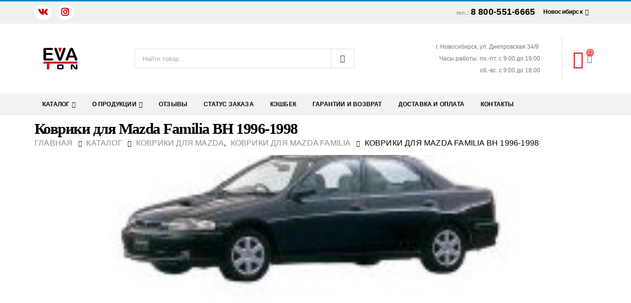

--- FILE ---
content_type: text/html; charset=UTF-8
request_url: https://eva-ton.ru/shop/mazda/familia/kovriki-dlya-mazda-familia-bh-1996-1998/
body_size: 96359
content:
<!DOCTYPE html>
<html lang="ru-RU"><head><meta http-equiv="Content-Type" content="text/html;charset=UTF-8"><script>document.seraph_accel_usbpb=document.createElement;seraph_accel_izrbpb={add:function(b,a=10){void 0===this.a[a]&&(this.a[a]=[]);this.a[a].push(b)},a:{}}</script><script id="seraph-accel-freshParts">(function(b,l,h){function g(){e&&(["4733cf8e625a089e17443f7e604d4099"].forEach(function(a){a='[data-lzl-fr="'+a+'"]';var c=b.querySelectorAll(a+".lzl-fr-ing");a=e.querySelectorAll(a+":not(.lzl-fr-ed)");for(var d=0;d<c.length;d++)d<a.length&&(c[d].innerHTML=a[d].innerHTML,a[d].classList.add("lzl-fr-ed")),c[d].classList.remove("lzl-fr-ing")}),e.querySelectorAll("[data-lzl-fr]:not(.lzl-fr-ed)").length||(b.removeEventListener("seraph_accel_lzlNosLoaded",g,{capture:!0,passive:!0}),e=void 0))}var f=new l.XMLHttpRequest,
k=function(){},e;seraph_accel_izrbpb.add(function(a){if(f)return k=a,!0},5);b.addEventListener("seraph_accel_lzlNosLoaded",g,{capture:!0,passive:!0});f.open("GET","?seraph_accel_gf=%7Btm%7D".replace("%7Btm%7D",""+Date.now()),!0);f.setRequestHeader("Accept","text/html");f.onload=function(){function a(c=!0){c&&b.removeEventListener(h,a);g();f=void 0;c=b.createEvent("Events");c.initEvent("seraph_accel_freshPartsDone",!0,!1);b.dispatchEvent(c);k()}e=b.implementation.createHTMLDocument("");200==this.status&&(e.documentElement.innerHTML=
this.responseText);"loading"!=b.readyState?a(!1):b.addEventListener(h,a,!1)};f.send()})(document,window,"DOMContentLoaded")</script> <meta name="yandex-verification" content="8d6219ac0ffb8ab1"> <meta name="yandex-verification" content="0eed69285e6535f4"> <!--[if IE]><meta http-equiv='X-UA-Compatible' content='IE=edge,chrome=1'><![endif]--><meta name="viewport" content="width=device-width, initial-scale=1.0, minimum-scale=1.0"> <link rel="profile" href="https://gmpg.org/xfn/11"> <link rel="pingback" href="https://eva-ton.ru/xmlrpc.php"> <link rel="shortcut icon" href="//eva-ton.ru/wp-content/uploads/2019/09/logo_e.png" type="image/x-icon"> <link rel="apple-touch-icon" href="//eva-ton.ru/wp-content/uploads/2019/09/logo_e.png"> <link rel="apple-touch-icon" sizes="120x120" href="//eva-ton.ru/wp-content/uploads/2019/09/logo_e.png"> <link rel="apple-touch-icon" sizes="76x76" href="//eva-ton.ru/wp-content/uploads/2019/09/logo_e.png"> <link rel="apple-touch-icon" sizes="152x152" href="//eva-ton.ru/wp-content/uploads/2019/09/logo_e.png"> <script id="yookassa-own-payment-methods-head" type="o/js-lzl">
window.yookassaOwnPaymentMethods = ["yookassa_epl"];
</script> <meta name="robots" content="index, follow, max-image-preview:large, max-snippet:-1, max-video-preview:-1">  <title>EVA Коврики для Mazda Familia BH 1996-1998 купить в Новосибирске - Автоковрики EVA TON</title> <meta name="description" content="Эва Коврики для Mazda Familia BH 1996-1998 по цене 2990 руб. Интернет магазин EVA TON в Новосибирске. Доставка по России. Пошьем коврик под любую модель авто!"> <meta property="og:locale" content="ru_RU"> <meta property="og:type" content="article"> <meta property="og:title" content="Коврики для Mazda Familia BH 1996-1998"> <meta property="og:description" content="Эва Коврики для Mazda Familia BH 1996-1998 по цене 2990 руб. Интернет магазин EVA TON в Новосибирске. Доставка по России. Пошьем коврик под любую модель авто!"> <meta property="og:url" content="https://eva-ton.ru/shop/mazda/familia/kovriki-dlya-mazda-familia-bh-1996-1998/"> <meta property="og:site_name" content="EvaTon"> <meta property="article:modified_time" content="2019-12-14T13:42:11+00:00"> <meta property="og:image" content="https://eva-ton.ru/wp-content/uploads/2019/12/fami1.jpg"> <meta property="og:image:width" content="240"> <meta property="og:image:height" content="218"> <meta property="og:image:type" content="image/jpeg"> <meta name="twitter:card" content="summary_large_image"> <script type="application/ld+json" class="yoast-schema-graph">{"@context":"https://schema.org","@graph":[{"@type":"WebPage","@id":"https://eva-ton.ru/shop/mazda/familia/kovriki-dlya-mazda-familia-bh-1996-1998/","url":"https://eva-ton.ru/shop/mazda/familia/kovriki-dlya-mazda-familia-bh-1996-1998/","name":"EVA Коврики для Mazda Familia BH 1996-1998 купить в Новосибирске - Автоковрики EVA TON","isPartOf":{"@id":"https://eva-ton.ru/#website"},"primaryImageOfPage":{"@id":"https://eva-ton.ru/shop/mazda/familia/kovriki-dlya-mazda-familia-bh-1996-1998/#primaryimage"},"image":{"@id":"https://eva-ton.ru/shop/mazda/familia/kovriki-dlya-mazda-familia-bh-1996-1998/#primaryimage"},"thumbnailUrl":"https://eva-ton.ru/wp-content/uploads/2019/12/fami1.jpg","datePublished":"2019-12-14T13:37:42+00:00","dateModified":"2019-12-14T13:42:11+00:00","description":"Эва Коврики для Mazda Familia BH 1996-1998 по цене 2990 руб. Интернет магазин EVA TON в Новосибирске. Доставка по России. Пошьем коврик под любую модель авто!","breadcrumb":{"@id":"https://eva-ton.ru/shop/mazda/familia/kovriki-dlya-mazda-familia-bh-1996-1998/#breadcrumb"},"inLanguage":"ru-RU","potentialAction":[{"@type":"ReadAction","target":["https://eva-ton.ru/shop/mazda/familia/kovriki-dlya-mazda-familia-bh-1996-1998/"]}]},{"@type":"ImageObject","inLanguage":"ru-RU","@id":"https://eva-ton.ru/shop/mazda/familia/kovriki-dlya-mazda-familia-bh-1996-1998/#primaryimage","url":"https://eva-ton.ru/wp-content/uploads/2019/12/fami1.jpg","contentUrl":"https://eva-ton.ru/wp-content/uploads/2019/12/fami1.jpg","width":240,"height":218},{"@type":"BreadcrumbList","@id":"https://eva-ton.ru/shop/mazda/familia/kovriki-dlya-mazda-familia-bh-1996-1998/#breadcrumb","itemListElement":[{"@type":"ListItem","position":1,"name":"Главная страница","item":"https://eva-ton.ru/"},{"@type":"ListItem","position":2,"name":"Каталог","item":"https://eva-ton.ru/shop/"},{"@type":"ListItem","position":3,"name":"Коврики для Mazda Familia BH 1996-1998"}]},{"@type":"WebSite","@id":"https://eva-ton.ru/#website","url":"https://eva-ton.ru/","name":"EvaTon","description":"Автоковрики EvaTon","publisher":{"@id":"https://eva-ton.ru/#organization"},"potentialAction":[{"@type":"SearchAction","target":{"@type":"EntryPoint","urlTemplate":"https://eva-ton.ru/?s={search_term_string}"},"query-input":{"@type":"PropertyValueSpecification","valueRequired":true,"valueName":"search_term_string"}}],"inLanguage":"ru-RU"},{"@type":"Organization","@id":"https://eva-ton.ru/#organization","name":"EVA TON","url":"https://eva-ton.ru/","logo":{"@type":"ImageObject","inLanguage":"ru-RU","@id":"https://eva-ton.ru/#/schema/logo/image/","url":"https://eva-ton.ru/wp-content/uploads/2019/09/logo_e.png","contentUrl":"https://eva-ton.ru/wp-content/uploads/2019/09/logo_e.png","width":105,"height":44,"caption":"EVA TON"},"image":{"@id":"https://eva-ton.ru/#/schema/logo/image/"},"sameAs":["https://vk.com/eva_ton","https://www.instagram.com/evatonnsk"]}]}</script> <link rel="alternate" type="application/rss+xml" title="EvaTon » Лента" href="https://eva-ton.ru/feed/"> <link rel="alternate" type="application/rss+xml" title="EvaTon » Лента комментариев" href="https://eva-ton.ru/comments/feed/">              <!--[if lt IE 9]>
<link rel='stylesheet' id='vc_lte_ie9-css' href='https://eva-ton.ru/wp-content/plugins/js_composer/assets/css/vc_lte_ie9.min.css?ver=6.0.5' type='text/css' media='screen' />
<![endif]-->               <!--[if lt IE 10]>
<link rel='stylesheet' id='porto-ie-css' href='https://eva-ton.ru/wp-content/themes/eva/css/ie.css?ver=6.8.3' type='text/css' media='all' />
<![endif]--><script type="text/template" id="tmpl-variation-template">
	<div class="woocommerce-variation-description">{{{ data.variation.variation_description }}}</div>
	<div class="woocommerce-variation-price">{{{ data.variation.price_html }}}</div>
	<div class="woocommerce-variation-availability">{{{ data.variation.availability_html }}}</div>
</script> <script type="text/template" id="tmpl-unavailable-variation-template">
	<p role="alert">Этот товар недоступен. Пожалуйста, выберите другую комбинацию.</p>
</script> <script src="https://eva-ton.ru/wp-includes/js/jquery/jquery.min.js?ver=3.7.1" id="jquery-core-js" type="o/js-lzl"></script> <script src="https://eva-ton.ru/wp-includes/js/jquery/jquery-migrate.min.js?ver=3.4.1" id="jquery-migrate-js" type="o/js-lzl"></script> <script src="https://eva-ton.ru/wp-content/plugins/woocommerce/assets/js/jquery-blockui/jquery.blockUI.min.js?ver=2.7.0-wc.9.9.6" id="jquery-blockui-js" data-wp-strategy="defer" type="o/js-lzl"></script> <script id="wc-add-to-cart-js-extra" type="o/js-lzl">
/* <![CDATA[ */
var wc_add_to_cart_params = {"ajax_url":"\/wp-admin\/admin-ajax.php","wc_ajax_url":"\/?wc-ajax=%%endpoint%%","i18n_view_cart":"\u041f\u0440\u043e\u0441\u043c\u043e\u0442\u0440 \u043a\u043e\u0440\u0437\u0438\u043d\u044b","cart_url":"https:\/\/eva-ton.ru\/cart\/","is_cart":"","cart_redirect_after_add":"no"};
/* ]]> */
</script> <script src="https://eva-ton.ru/wp-content/plugins/woocommerce/assets/js/frontend/add-to-cart.min.js?ver=9.9.6" id="wc-add-to-cart-js" data-wp-strategy="defer" type="o/js-lzl"></script> <script id="wc-single-product-js-extra" type="o/js-lzl">
/* <![CDATA[ */
var wc_single_product_params = {"i18n_required_rating_text":"\u041f\u043e\u0436\u0430\u043b\u0443\u0439\u0441\u0442\u0430, \u043f\u043e\u0441\u0442\u0430\u0432\u044c\u0442\u0435 \u043e\u0446\u0435\u043d\u043a\u0443","i18n_rating_options":["1 \u0438\u0437 5 \u0437\u0432\u0451\u0437\u0434","2 \u0438\u0437 5 \u0437\u0432\u0451\u0437\u0434","3 \u0438\u0437 5 \u0437\u0432\u0451\u0437\u0434","4 \u0438\u0437 5 \u0437\u0432\u0451\u0437\u0434","5 \u0438\u0437 5 \u0437\u0432\u0451\u0437\u0434"],"i18n_product_gallery_trigger_text":"\u041f\u0440\u043e\u0441\u043c\u043e\u0442\u0440 \u0433\u0430\u043b\u0435\u0440\u0435\u0438 \u0438\u0437\u043e\u0431\u0440\u0430\u0436\u0435\u043d\u0438\u0439 \u0432 \u043f\u043e\u043b\u043d\u043e\u044d\u043a\u0440\u0430\u043d\u043d\u043e\u043c \u0440\u0435\u0436\u0438\u043c\u0435","review_rating_required":"yes","flexslider":{"rtl":false,"animation":"slide","smoothHeight":true,"directionNav":false,"controlNav":"thumbnails","slideshow":false,"animationSpeed":500,"animationLoop":false,"allowOneSlide":false},"zoom_enabled":"","zoom_options":[],"photoswipe_enabled":"","photoswipe_options":{"shareEl":false,"closeOnScroll":false,"history":false,"hideAnimationDuration":0,"showAnimationDuration":0},"flexslider_enabled":""};
/* ]]> */
</script> <script src="https://eva-ton.ru/wp-content/plugins/woocommerce/assets/js/frontend/single-product.min.js?ver=9.9.6" id="wc-single-product-js" defer data-wp-strategy="defer" type="o/js-lzl"></script> <script src="https://eva-ton.ru/wp-content/plugins/woocommerce/assets/js/js-cookie/js.cookie.min.js?ver=2.1.4-wc.9.9.6" id="js-cookie-js" defer data-wp-strategy="defer" type="o/js-lzl"></script> <script id="woocommerce-js-extra" type="o/js-lzl">
/* <![CDATA[ */
var woocommerce_params = {"ajax_url":"\/wp-admin\/admin-ajax.php","wc_ajax_url":"\/?wc-ajax=%%endpoint%%","i18n_password_show":"\u041f\u043e\u043a\u0430\u0437\u0430\u0442\u044c \u043f\u0430\u0440\u043e\u043b\u044c","i18n_password_hide":"\u0421\u043a\u0440\u044b\u0442\u044c \u043f\u0430\u0440\u043e\u043b\u044c"};
/* ]]> */
</script> <script src="https://eva-ton.ru/wp-content/plugins/woocommerce/assets/js/frontend/woocommerce.min.js?ver=9.9.6" id="woocommerce-js" defer data-wp-strategy="defer" type="o/js-lzl"></script> <script src="https://eva-ton.ru/wp-content/plugins/js_composer/assets/js/vendors/woocommerce-add-to-cart.js?ver=6.0.5" id="vc_woocommerce-add-to-cart-js-js" type="o/js-lzl"></script> <script src="https://eva-ton.ru/wp-includes/js/underscore.min.js?ver=1.13.7" id="underscore-js" type="o/js-lzl"></script> <script id="wp-util-js-extra" type="o/js-lzl">
/* <![CDATA[ */
var _wpUtilSettings = {"ajax":{"url":"\/wp-admin\/admin-ajax.php"}};
/* ]]> */
</script> <script src="https://eva-ton.ru/wp-includes/js/wp-util.min.js?ver=6.8.3" id="wp-util-js" type="o/js-lzl"></script> <link rel="https://api.w.org/" href="https://eva-ton.ru/wp-json/"><link rel="alternate" title="JSON" type="application/json" href="https://eva-ton.ru/wp-json/wp/v2/product/2413"><link rel="EditURI" type="application/rsd+xml" title="RSD" href="https://eva-ton.ru/xmlrpc.php?rsd"> <meta name="generator" content="WordPress 6.8.3"> <meta name="generator" content="WooCommerce 9.9.6"> <link rel="shortlink" href="https://eva-ton.ru/?p=2413"> <link rel="alternate" title="oEmbed (JSON)" type="application/json+oembed" href="https://eva-ton.ru/wp-json/oembed/1.0/embed?url=https%3A%2F%2Feva-ton.ru%2Fshop%2Fmazda%2Ffamilia%2Fkovriki-dlya-mazda-familia-bh-1996-1998%2F"> <link rel="alternate" title="oEmbed (XML)" type="text/xml+oembed" href="https://eva-ton.ru/wp-json/oembed/1.0/embed?url=https%3A%2F%2Feva-ton.ru%2Fshop%2Fmazda%2Ffamilia%2Fkovriki-dlya-mazda-familia-bh-1996-1998%2F&amp;format=xml"> <script type="o/js-lzl">
		WebFontConfig = {
			google: { families: [ 'Open+Sans:200,300,400,700,800,600','Shadows+Into+Light:200,300,400,700,800,600','Playfair+Display:200,300,400,700,800,600' ] }
		};
		(function(d) {
			var wf = d.createElement('script'), s = d.scripts[0];
			wf.src = 'https://eva-ton.ru/wp-content/themes/eva/js/libs/webfont.js';
			wf.async = true;
			s.parentNode.insertBefore(wf, s);
		})(document);</script> <noscript><style>.woocommerce-product-gallery{opacity:1!important}</style><style></style></noscript> <meta name="generator" content="Powered by WPBakery Page Builder - drag and drop page builder for WordPress.">   <script type="o/js-lzl">
            if (typeof woof_lang_custom == 'undefined') {
                var woof_lang_custom = {};//!!important
            }
            woof_lang_custom.onsales = "Товары со скидками";
        </script> <script type="o/js-lzl">
	    var woof_is_permalink =1;

	    var woof_shop_page = "";
	
	    var woof_really_curr_tax = {};
	    var woof_current_page_link = location.protocol + '//' + location.host + location.pathname;
	    //***lets remove pagination from woof_current_page_link
	    woof_current_page_link = woof_current_page_link.replace(/\page\/[0-9]+/, "");
			    woof_current_page_link = "https://eva-ton.ru/shop/";
			    var woof_link = 'https://eva-ton.ru/wp-content/plugins/woocommerce-products-filter/';

		</script> <script type="o/js-lzl">

	    var woof_ajaxurl = "https://eva-ton.ru/wp-admin/admin-ajax.php";

	    var woof_lang = {
		'orderby': "Сортировать по",
		'date': "дата",
		'perpage': "на страницу",
		'pricerange': "Фильтр по цене",
		'menu_order': "menu order",
		'popularity': "популярность",
		'rating': "рейтинг",
		'price': "цена по возростанию",
		'price-desc': "цена по убыванию"
	    };

	    if (typeof woof_lang_custom == 'undefined') {
		var woof_lang_custom = {};//!!important
	    }

	//***

	    var woof_is_mobile = 0;
	


	    var woof_show_price_search_button = 0;
	    var woof_show_price_search_type = 0;
	
	    var woof_show_price_search_type = 0;

	    var swoof_search_slug = "swoof";

	
	    var icheck_skin = {};
		        icheck_skin = 'none';
	
	    var is_woof_use_chosen =1;

	

	    var woof_current_values = '[]';
	//+++
	    var woof_lang_loading = "Загрузка ...";

		        woof_lang_loading = "Загрузка";
	
	    var woof_lang_show_products_filter = "показать фильтр товаров";
	    var woof_lang_hide_products_filter = "скрыть фильтр продуктов";
	    var woof_lang_pricerange = "Фильтр по цене";

	//+++

	    var woof_use_beauty_scroll =0;
	//+++
	    var woof_autosubmit =1;
	    var woof_ajaxurl = "https://eva-ton.ru/wp-admin/admin-ajax.php";
	    var woof_submit_link = "";
	    var woof_is_ajax = 0;
	    var woof_ajax_redraw = 0;
	    var woof_ajax_page_num =1;
	    var woof_ajax_first_done = false;
	    var woof_checkboxes_slide_flag = true;


	//toggles
	    var woof_toggle_type = "text";

	    var woof_toggle_closed_text = "-";
	    var woof_toggle_opened_text = "+";

	    var woof_toggle_closed_image = "https://eva-ton.ru/wp-content/plugins/woocommerce-products-filter/img/plus3.png";
	    var woof_toggle_opened_image = "https://eva-ton.ru/wp-content/plugins/woocommerce-products-filter/img/minus3.png";


	//indexes which can be displayed in red buttons panel
		    var woof_accept_array = ["min_price", "orderby", "perpage", "onsales","product_brand","product_visibility","product_cat","product_tag","pa_color","pa_complect","pa_ym_payment_mode","pa_ym_payment_subject","pa_yookassa_payment_mode","pa_yookassa_payment_subject","yfym_collection"];

	


	//***
	//for extensions

	    var woof_ext_init_functions = null;
		        woof_ext_init_functions = '{"by_onsales":"woof_init_onsales"}';

	

	
	    var woof_overlay_skin = "default";


	    jQuery(function () {
		woof_current_values = jQuery.parseJSON(woof_current_values);
		if (woof_current_values.length == 0) {
		    woof_current_values = {};
		}

	    });

	    function woof_js_after_ajax_done() {
		jQuery(document).trigger('woof_ajax_done');
		    }
	</script> <noscript><style>.wpb_animate_when_almost_visible{opacity:1}</style></noscript>  <noscript><div><img src="https://mc.yandex.ru/watch/60980962" style="position:absolute; left:-9999px;" alt=""></div></noscript> <noscript><style>.lzl{display:none!important;}</style></noscript><style>img.lzl,img.lzl-ing{opacity:0.01;}img.lzl-ed{transition:opacity .25s ease-in-out;}</style><style>img:is([sizes="auto" i],[sizes^="auto," i]){contain-intrinsic-size:3000px 1500px}</style><link rel="stylesheet/lzl-nc" href="data:text/css,"><noscript lzl=""><link rel="stylesheet" href="data:text/css,"></noscript><style id="wp-block-library-css-crit" media="all">@charset "UTF-8";.wp-block-avatar,.wp-block-avatar img{box-sizing:border-box}.wp-block-button[style*=text-decoration] .wp-block-button__link{text-decoration:inherit}.wp-block-buttons[style*=text-decoration] .wp-block-button,.wp-block-buttons[style*=text-decoration] .wp-block-button__link{text-decoration:inherit}@media (min-width:782px){.wp-block-columns:not(.is-not-stacked-on-mobile)>.wp-block-column[style*=flex-basis]{flex-grow:0}}.wp-block-columns.is-not-stacked-on-mobile>.wp-block-column[style*=flex-basis]{flex-grow:0}.blocks-gallery-grid:not(.has-nested-images) .blocks-gallery-image img,.blocks-gallery-grid:not(.has-nested-images) .blocks-gallery-item img,.wp-block-gallery:not(.has-nested-images) .blocks-gallery-image img,.wp-block-gallery:not(.has-nested-images) .blocks-gallery-item img{display:block;height:auto;max-width:100%;width:auto}.blocks-gallery-grid:not(.has-nested-images) .blocks-gallery-image figcaption img,.blocks-gallery-grid:not(.has-nested-images) .blocks-gallery-item figcaption img,.wp-block-gallery:not(.has-nested-images) .blocks-gallery-image figcaption img,.wp-block-gallery:not(.has-nested-images) .blocks-gallery-item figcaption img{display:inline}.blocks-gallery-grid:not(.has-nested-images).is-cropped .blocks-gallery-image a,.blocks-gallery-grid:not(.has-nested-images).is-cropped .blocks-gallery-image img,.blocks-gallery-grid:not(.has-nested-images).is-cropped .blocks-gallery-item a,.blocks-gallery-grid:not(.has-nested-images).is-cropped .blocks-gallery-item img,.wp-block-gallery:not(.has-nested-images).is-cropped .blocks-gallery-image a,.wp-block-gallery:not(.has-nested-images).is-cropped .blocks-gallery-image img,.wp-block-gallery:not(.has-nested-images).is-cropped .blocks-gallery-item a,.wp-block-gallery:not(.has-nested-images).is-cropped .blocks-gallery-item img{flex:1;height:100%;object-fit:cover;width:100%}.wp-block-gallery.has-nested-images figure.wp-block-image>a,.wp-block-gallery.has-nested-images figure.wp-block-image>div{flex-direction:column;flex-grow:1;margin:0}.wp-block-gallery.has-nested-images figure.wp-block-image img{display:block;height:auto;max-width:100%!important;width:auto}.wp-block-gallery.has-nested-images figure.wp-block-image figcaption img{display:inline}.wp-block-gallery.has-nested-images figure.wp-block-image.has-custom-border img{box-sizing:border-box}.wp-block-gallery.has-nested-images figure.wp-block-image.has-custom-border>a,.wp-block-gallery.has-nested-images figure.wp-block-image.has-custom-border>div,.wp-block-gallery.has-nested-images figure.wp-block-image.is-style-rounded>a,.wp-block-gallery.has-nested-images figure.wp-block-image.is-style-rounded>div{flex:1 1 auto}.wp-block-gallery.has-nested-images.is-cropped figure.wp-block-image:not(#individual-image)>a,.wp-block-gallery.has-nested-images.is-cropped figure.wp-block-image:not(#individual-image)>div:not(.components-drop-zone){display:flex}.wp-block-gallery.has-nested-images.is-cropped figure.wp-block-image:not(#individual-image) a,.wp-block-gallery.has-nested-images.is-cropped figure.wp-block-image:not(#individual-image) img{flex:1 0 0%;height:100%;object-fit:cover;width:100%}h1.has-text-align-left[style*=writing-mode]:where([style*=vertical-lr]),h1.has-text-align-right[style*=writing-mode]:where([style*=vertical-rl]),h2.has-text-align-left[style*=writing-mode]:where([style*=vertical-lr]),h2.has-text-align-right[style*=writing-mode]:where([style*=vertical-rl]),h3.has-text-align-left[style*=writing-mode]:where([style*=vertical-lr]),h3.has-text-align-right[style*=writing-mode]:where([style*=vertical-rl]),h4.has-text-align-left[style*=writing-mode]:where([style*=vertical-lr]),h4.has-text-align-right[style*=writing-mode]:where([style*=vertical-rl]),h5.has-text-align-left[style*=writing-mode]:where([style*=vertical-lr]),h5.has-text-align-right[style*=writing-mode]:where([style*=vertical-rl]),h6.has-text-align-left[style*=writing-mode]:where([style*=vertical-lr]),h6.has-text-align-right[style*=writing-mode]:where([style*=vertical-rl]){rotate:180deg}.wp-block-image img{box-sizing:border-box;height:auto;max-width:100%;vertical-align:bottom}@media not (prefers-reduced-motion){.wp-block-image img.hide{visibility:hidden}.wp-block-image img.show{animation:show-content-image .4s}}.wp-block-image[style*=border-radius] img,.wp-block-image[style*=border-radius]>a{border-radius:inherit}.wp-block-image.has-custom-border img{box-sizing:border-box}.wp-block-image.alignfull img,.wp-block-image.alignwide img{height:auto;width:100%}.wp-block-image.is-style-circle-mask img{border-radius:9999px}@supports ((-webkit-mask-image:none) or (mask-image:none)) or (-webkit-mask-image:none){.wp-block-image.is-style-circle-mask img{border-radius:0;-webkit-mask-image:url('data:image/svg+xml;utf8,<svg viewBox="0 0 100 100" xmlns="http://www.w3.org/2000/svg"><circle cx="50" cy="50" r="50"/></svg>');mask-image:url('data:image/svg+xml;utf8,<svg viewBox="0 0 100 100" xmlns="http://www.w3.org/2000/svg"><circle cx="50" cy="50" r="50"/></svg>');mask-mode:alpha;-webkit-mask-position:center;mask-position:center;-webkit-mask-repeat:no-repeat;mask-repeat:no-repeat;-webkit-mask-size:contain;mask-size:contain}}:root :where(.wp-block-image.is-style-rounded img,.wp-block-image .is-style-rounded img){border-radius:9999px}.wp-lightbox-container img{cursor:zoom-in}.wp-lightbox-container img:hover+button{opacity:1}.wp-lightbox-overlay .wp-block-image img{height:var(--wp--lightbox-image-height);min-height:var(--wp--lightbox-image-height);min-width:var(--wp--lightbox-image-width);width:var(--wp--lightbox-image-width)}@media not (prefers-reduced-motion){.wp-lightbox-overlay.active img{animation:turn-on-visibility .35s both}.wp-lightbox-overlay.show-closing-animation:not(.active) img{animation:turn-off-visibility .25s both}.wp-lightbox-overlay.zoom.active .lightbox-image-container img{animation:none}.wp-lightbox-overlay.zoom.show-closing-animation:not(.active) .lightbox-image-container img{animation:none}}@keyframes show-content-image{0%{visibility:hidden}99%{visibility:hidden}to{visibility:visible}}@keyframes turn-on-visibility{0%{opacity:0}to{opacity:1}}@keyframes turn-off-visibility{0%{opacity:1;visibility:visible}99%{opacity:0;visibility:visible}to{opacity:0;visibility:hidden}}@keyframes lightbox-zoom-in{0%{transform:translate(calc(( -100vw + var(--wp--lightbox-scrollbar-width) ) / 2 + var(--wp--lightbox-initial-left-position)),calc(-50vh + var(--wp--lightbox-initial-top-position))) scale(var(--wp--lightbox-scale))}to{transform:translate(-50%,-50%) scale(1)}}@keyframes lightbox-zoom-out{0%{transform:translate(-50%,-50%) scale(1);visibility:visible}99%{visibility:visible}to{transform:translate(calc(( -100vw + var(--wp--lightbox-scrollbar-width) ) / 2 + var(--wp--lightbox-initial-left-position)),calc(-50vh + var(--wp--lightbox-initial-top-position))) scale(var(--wp--lightbox-scale));visibility:hidden}}:where(.wp-block-latest-comments:not([style*=line-height] .wp-block-latest-comments__comment)){line-height:1.1}:where(.wp-block-latest-comments:not([style*=line-height] .wp-block-latest-comments__comment-excerpt p)){line-height:1.8}.has-dates :where(.wp-block-latest-comments:not([style*=line-height])),.has-excerpts :where(.wp-block-latest-comments:not([style*=line-height])){line-height:1.5}.wp-block-latest-comments[class*=-font-size] a,.wp-block-latest-comments[style*=font-size] a{font-size:inherit}.wp-block-latest-posts__featured-image img{height:auto;max-width:100%;width:auto}ol,ul{box-sizing:border-box}.wp-block-media-text__media img,.wp-block-media-text__media video{height:auto;max-width:unset;vertical-align:middle;width:100%}.wp-block-media-text.is-image-fill>.wp-block-media-text__media img{height:1px;margin:-1px;overflow:hidden;padding:0;position:absolute;width:1px;clip:rect(0,0,0,0);border:0}.wp-block-media-text.is-image-fill-element>.wp-block-media-text__media img{height:100%;object-fit:cover;position:absolute;width:100%}.wp-block-navigation .wp-block-navigation__submenu-icon svg{display:inline-block;stroke:currentColor;height:inherit;margin-top:.075em;width:inherit}@media (min-width:782px){.wp-block-navigation .has-child .wp-block-navigation__submenu-container .wp-block-navigation__submenu-icon svg{transform:rotate(-90deg)}}.wp-block-navigation-submenu .wp-block-navigation__submenu-icon svg{stroke:currentColor}@keyframes overlay-menu__fade-in-animation{0%{opacity:0;transform:translateY(.5em)}to{opacity:1;transform:translateY(0)}}.wp-block-navigation__responsive-container-close svg,.wp-block-navigation__responsive-container-open svg{fill:currentColor;display:block;height:24px;pointer-events:none;width:24px}p.has-text-align-left[style*="writing-mode:vertical-lr"],p.has-text-align-right[style*="writing-mode:vertical-rl"]{rotate:180deg}.wp-block-post-comments-form[style*=font-weight] :where(.comment-reply-title){font-weight:inherit}.wp-block-post-comments-form[style*=font-family] :where(.comment-reply-title){font-family:inherit}.wp-block-post-comments-form[class*=-font-size] :where(.comment-reply-title),.wp-block-post-comments-form[style*=font-size] :where(.comment-reply-title){font-size:inherit}.wp-block-post-comments-form[style*=line-height] :where(.comment-reply-title){line-height:inherit}.wp-block-post-comments-form[style*=font-style] :where(.comment-reply-title){font-style:inherit}.wp-block-post-comments-form[style*=letter-spacing] :where(.comment-reply-title){letter-spacing:inherit}.wp-block-post-featured-image :where(img){box-sizing:border-box;height:auto;max-width:100%;vertical-align:bottom;width:100%}.wp-block-post-featured-image.alignfull img,.wp-block-post-featured-image.alignwide img{width:100%}.wp-block-post-navigation-link.has-text-align-left[style*="writing-mode: vertical-lr"],.wp-block-post-navigation-link.has-text-align-right[style*="writing-mode: vertical-rl"]{rotate:180deg}.wp-block-read-more:where(:not([style*=text-decoration])){text-decoration:none}.wp-block-read-more:where(:not([style*=text-decoration])):active,.wp-block-read-more:where(:not([style*=text-decoration])):focus{text-decoration:none}.wp-block-search__button svg{height:1.25em;min-height:24px;min-width:24px;width:1.25em;fill:currentColor;vertical-align:text-bottom}.wp-block-site-logo.is-default-size img{height:auto;width:120px}.wp-block-site-logo img{height:auto;max-width:100%}.wp-block-site-logo a,.wp-block-site-logo img{border-radius:inherit}.wp-block-social-links .wp-social-link svg{height:1em;width:1em}.wp-block-social-links .wp-block-social-link.wp-social-link .wp-block-social-link-anchor,.wp-block-social-links .wp-block-social-link.wp-social-link .wp-block-social-link-anchor svg,.wp-block-social-links .wp-block-social-link.wp-social-link .wp-block-social-link-anchor:active,.wp-block-social-links .wp-block-social-link.wp-social-link .wp-block-social-link-anchor:hover,.wp-block-social-links .wp-block-social-link.wp-social-link .wp-block-social-link-anchor:visited{color:currentColor;fill:currentColor}:where(.wp-block-social-links.is-style-logos-only) .wp-social-link svg{height:1.25em;width:1.25em}.wp-block-table table[style*=border-top-color] tr:first-child,.wp-block-table table[style*=border-top-color] tr:first-child td,.wp-block-table table[style*=border-top-color] tr:first-child th,.wp-block-table table[style*=border-top-color]>*,.wp-block-table table[style*=border-top-color]>* td,.wp-block-table table[style*=border-top-color]>* th{border-top-color:inherit}.wp-block-table table[style*=border-top-color] tr:not(:first-child){border-top-color:initial}.wp-block-table table[style*=border-right-color] td:last-child,.wp-block-table table[style*=border-right-color] th,.wp-block-table table[style*=border-right-color] tr,.wp-block-table table[style*=border-right-color]>*{border-right-color:inherit}.wp-block-table table[style*=border-bottom-color] tr:last-child,.wp-block-table table[style*=border-bottom-color] tr:last-child td,.wp-block-table table[style*=border-bottom-color] tr:last-child th,.wp-block-table table[style*=border-bottom-color]>*,.wp-block-table table[style*=border-bottom-color]>* td,.wp-block-table table[style*=border-bottom-color]>* th{border-bottom-color:inherit}.wp-block-table table[style*=border-bottom-color] tr:not(:last-child){border-bottom-color:initial}.wp-block-table table[style*=border-left-color] td:first-child,.wp-block-table table[style*=border-left-color] th,.wp-block-table table[style*=border-left-color] tr,.wp-block-table table[style*=border-left-color]>*{border-left-color:inherit}.wp-block-table table[style*=border-style] td,.wp-block-table table[style*=border-style] th,.wp-block-table table[style*=border-style] tr,.wp-block-table table[style*=border-style]>*{border-style:inherit}.wp-block-table table[style*=border-width] td,.wp-block-table table[style*=border-width] th,.wp-block-table table[style*=border-width] tr,.wp-block-table table[style*=border-width]>*{border-style:inherit;border-width:inherit}:root{--wp--preset--font-size--normal:16px;--wp--preset--font-size--huge:42px}#end-resizable-editor-section{display:none}.aligncenter{clear:both}html :where([style*=border-top-color]){border-top-style:solid}html :where([style*=border-right-color]){border-right-style:solid}html :where([style*=border-bottom-color]){border-bottom-style:solid}html :where([style*=border-left-color]){border-left-style:solid}html :where([style*=border-width]){border-style:solid}html :where([style*=border-top-width]){border-top-style:solid}html :where([style*=border-right-width]){border-right-style:solid}html :where([style*=border-bottom-width]){border-bottom-style:solid}html :where([style*=border-left-width]){border-left-style:solid}html :where(img[class*=wp-image-]){height:auto;max-width:100%}</style><link rel="stylesheet/lzl-nc" id="wp-block-library-css" href="https://eva-ton.ru/wp-content/cache/seraphinite-accelerator/s/m/d/css/65b4cb55929eab4b0e26036e0c75aebd.19125.css" media="all"><noscript lzl=""><link rel="stylesheet" href="https://eva-ton.ru/wp-content/cache/seraphinite-accelerator/s/m/d/css/65b4cb55929eab4b0e26036e0c75aebd.19125.css" media="all"></noscript><style id="wp-block-library-theme-inline-css"></style><link id="wp-block-library-theme-inline-css-nonCrit" rel="stylesheet/lzl-nc" href="/wp-content/cache/seraphinite-accelerator/s/m/d/css/988995cf77db58e03ce40f3d9c96a634.abc.css"><noscript lzl=""><link rel="stylesheet" href="/wp-content/cache/seraphinite-accelerator/s/m/d/css/988995cf77db58e03ce40f3d9c96a634.abc.css"></noscript><style id="classic-theme-styles-inline-css"></style><link id="classic-theme-styles-inline-css-nonCrit" rel="stylesheet/lzl-nc" href="/wp-content/cache/seraphinite-accelerator/s/m/d/css/20b431ab6ecd62bdb35135b32eb9456a.100.css"><noscript lzl=""><link rel="stylesheet" href="/wp-content/cache/seraphinite-accelerator/s/m/d/css/20b431ab6ecd62bdb35135b32eb9456a.100.css"></noscript><style id="global-styles-inline-css">:root{--wp--preset--aspect-ratio--square:1;--wp--preset--aspect-ratio--4-3:4/3;--wp--preset--aspect-ratio--3-4:3/4;--wp--preset--aspect-ratio--3-2:3/2;--wp--preset--aspect-ratio--2-3:2/3;--wp--preset--aspect-ratio--16-9:16/9;--wp--preset--aspect-ratio--9-16:9/16;--wp--preset--color--black:#000;--wp--preset--color--cyan-bluish-gray:#abb8c3;--wp--preset--color--white:#fff;--wp--preset--color--pale-pink:#f78da7;--wp--preset--color--vivid-red:#cf2e2e;--wp--preset--color--luminous-vivid-orange:#ff6900;--wp--preset--color--luminous-vivid-amber:#fcb900;--wp--preset--color--light-green-cyan:#7bdcb5;--wp--preset--color--vivid-green-cyan:#00d084;--wp--preset--color--pale-cyan-blue:#8ed1fc;--wp--preset--color--vivid-cyan-blue:#0693e3;--wp--preset--color--vivid-purple:#9b51e0;--wp--preset--color--primary:#000;--wp--preset--color--secondary:#d30b11;--wp--preset--color--tertiary:#2baab1;--wp--preset--color--quaternary:#383f48;--wp--preset--color--dark:#2e353e;--wp--preset--color--light:#fff;--wp--preset--gradient--vivid-cyan-blue-to-vivid-purple:linear-gradient(135deg,rgba(6,147,227,1) 0%,#9b51e0 100%);--wp--preset--gradient--light-green-cyan-to-vivid-green-cyan:linear-gradient(135deg,#7adcb4 0%,#00d082 100%);--wp--preset--gradient--luminous-vivid-amber-to-luminous-vivid-orange:linear-gradient(135deg,rgba(252,185,0,1) 0%,rgba(255,105,0,1) 100%);--wp--preset--gradient--luminous-vivid-orange-to-vivid-red:linear-gradient(135deg,rgba(255,105,0,1) 0%,#cf2e2e 100%);--wp--preset--gradient--very-light-gray-to-cyan-bluish-gray:linear-gradient(135deg,#eee 0%,#a9b8c3 100%);--wp--preset--gradient--cool-to-warm-spectrum:linear-gradient(135deg,#4aeadc 0%,#9778d1 20%,#cf2aba 40%,#ee2c82 60%,#fb6962 80%,#fef84c 100%);--wp--preset--gradient--blush-light-purple:linear-gradient(135deg,#ffceec 0%,#9896f0 100%);--wp--preset--gradient--blush-bordeaux:linear-gradient(135deg,#fecda5 0%,#fe2d2d 50%,#6b003e 100%);--wp--preset--gradient--luminous-dusk:linear-gradient(135deg,#ffcb70 0%,#c751c0 50%,#4158d0 100%);--wp--preset--gradient--pale-ocean:linear-gradient(135deg,#fff5cb 0%,#b6e3d4 50%,#33a7b5 100%);--wp--preset--gradient--electric-grass:linear-gradient(135deg,#caf880 0%,#71ce7e 100%);--wp--preset--gradient--midnight:linear-gradient(135deg,#020381 0%,#2874fc 100%);--wp--preset--font-size--small:13px;--wp--preset--font-size--medium:20px;--wp--preset--font-size--large:36px;--wp--preset--font-size--x-large:42px;--wp--preset--spacing--20:.44rem;--wp--preset--spacing--30:.67rem;--wp--preset--spacing--40:1rem;--wp--preset--spacing--50:1.5rem;--wp--preset--spacing--60:2.25rem;--wp--preset--spacing--70:3.38rem;--wp--preset--spacing--80:5.06rem;--wp--preset--shadow--natural:6px 6px 9px rgba(0,0,0,.2);--wp--preset--shadow--deep:12px 12px 50px rgba(0,0,0,.4);--wp--preset--shadow--sharp:6px 6px 0px rgba(0,0,0,.2);--wp--preset--shadow--outlined:6px 6px 0px -3px rgba(255,255,255,1),6px 6px rgba(0,0,0,1);--wp--preset--shadow--crisp:6px 6px 0px rgba(0,0,0,1)}.is-layout-flex>:is(*,div){margin:0}.is-layout-grid>:is(*,div){margin:0}</style><link id="global-styles-inline-css-nonCrit" rel="stylesheet/lzl-nc" href="/wp-content/cache/seraphinite-accelerator/s/m/d/css/6ffdbe058b3c284653b0dceb56753345.16ca.css"><noscript lzl=""><link rel="stylesheet" href="/wp-content/cache/seraphinite-accelerator/s/m/d/css/6ffdbe058b3c284653b0dceb56753345.16ca.css"></noscript><style id="contact-form-7-css-crit" media="all">.wpcf7 .screen-reader-response{position:absolute;overflow:hidden;clip:rect(1px,1px,1px,1px);clip-path:inset(50%);height:1px;width:1px;margin:-1px;padding:0;border:0;word-wrap:normal!important}.wpcf7 .hidden-fields-container{display:none}.wpcf7 form .wpcf7-response-output{margin:2em .5em 1em;padding:.2em 1em;border:2px solid #00a0d2}.wpcf7 form.init .wpcf7-response-output,.wpcf7 form.resetting .wpcf7-response-output,.wpcf7 form.submitting .wpcf7-response-output{display:none}@keyframes spin{from{transform:rotate(0deg)}to{transform:rotate(360deg)}}@keyframes blink{from{opacity:0}50%{opacity:1}to{opacity:0}}.wpcf7 [inert]{opacity:.5}.wpcf7 input[type=file]{cursor:pointer}.wpcf7 input[type=file]:disabled{cursor:default}.wpcf7 input[type=url],.wpcf7 input[type=email],.wpcf7 input[type=tel]{direction:ltr}</style><link rel="stylesheet/lzl-nc" id="contact-form-7-css" href="https://eva-ton.ru/wp-content/cache/seraphinite-accelerator/s/m/d/css/6b423a2fc901e697b3f8a76529355111.63a.css" media="all"><noscript lzl=""><link rel="stylesheet" href="https://eva-ton.ru/wp-content/cache/seraphinite-accelerator/s/m/d/css/6b423a2fc901e697b3f8a76529355111.63a.css" media="all"></noscript><style id="woof-css-crit" media="all">div.woof_info_popup{position:fixed;top:48%;left:48%;z-index:10001;display:none;overflow:hidden;padding:20px;-webkit-border-radius:5px;-moz-border-radius:5px;border-radius:5px;background-color:rgba(0,0,0,.6);-webkit-box-shadow:inset 0 0 0 1px rgba(0,0,0,.6),inset 0 0 0 2px rgba(255,255,255,.2);-moz-box-shadow:inset 0 0 0 1px rgba(0,0,0,.6),inset 0 0 0 2px rgba(255,255,255,.2);box-shadow:inset 0 0 0 1px rgba(0,0,0,.6),inset 0 0 0 2px rgba(255,255,255,.2);color:#fff;font-size:22px;font-family:"Oswald",sans-serif}.woof_list_checkbox li div{margin-top:3px}.woof_open_hidden_li img{box-shadow:none!important}.chosen-container-single .chosen-single div b{background-position:0 4px!important}</style><link rel="stylesheet/lzl-nc" id="woof-css" href="https://eva-ton.ru/wp-content/cache/seraphinite-accelerator/s/m/d/css/128a3f8f30c0bca06248ee3bead06c8b.2c5c.css" media="all"><noscript lzl=""><link rel="stylesheet" href="https://eva-ton.ru/wp-content/cache/seraphinite-accelerator/s/m/d/css/128a3f8f30c0bca06248ee3bead06c8b.2c5c.css" media="all"></noscript><style id="chosen-drop-down-css-crit" media="all">.chosen-container-single .chosen-single div{position:absolute;top:0;right:0;display:block;width:18px;height:100%}.chosen-container-single .chosen-single div b{display:block;width:100%;height:100%;background:url("[data-uri]") no-repeat 0 2px}.chosen-container-active.chosen-with-drop .chosen-single div{border-left:0;background:0 0}.chosen-container-active.chosen-with-drop .chosen-single div b{background-position:-18px 2px}.chosen-rtl .chosen-single div{right:auto;left:3px}.chosen-rtl.chosen-container-active.chosen-with-drop .chosen-single div{border-right:0}.chosen-rtl.chosen-container-single .chosen-single div b{background-position:6px 2px}.chosen-rtl.chosen-container-single.chosen-with-drop .chosen-single div b{background-position:-12px 2px}@media only screen and (-webkit-min-device-pixel-ratio:2),only screen and (min-resolution:144dpi){.chosen-rtl .chosen-search input[type=text],.chosen-container-single .chosen-single abbr,.chosen-container-single .chosen-single div b,.chosen-container-single .chosen-search input[type=text],.chosen-container-multi .chosen-choices .search-choice .search-choice-close,.chosen-container .chosen-results-scroll-down span,.chosen-container .chosen-results-scroll-up span{background-image:url("[data-uri]")!important;background-size:52px 37px!important;background-repeat:no-repeat!important}}</style><link rel="stylesheet/lzl-nc" id="chosen-drop-down-css" href="https://eva-ton.ru/wp-content/cache/seraphinite-accelerator/s/m/d/css/7afb48907c218fe0d13e6d3691f0c148.38a9.css" media="all"><noscript lzl=""><link rel="stylesheet" href="https://eva-ton.ru/wp-content/cache/seraphinite-accelerator/s/m/d/css/7afb48907c218fe0d13e6d3691f0c148.38a9.css" media="all"></noscript><link rel="stylesheet/lzl-nc" id="woof_by_onsales_html_items-css" href="https://eva-ton.ru/wp-content/cache/seraphinite-accelerator/s/m/d/css/76bb6a7ff5f7736cdd0b553993089ddd.31.css" media="all"><noscript lzl=""><link rel="stylesheet" href="https://eva-ton.ru/wp-content/cache/seraphinite-accelerator/s/m/d/css/76bb6a7ff5f7736cdd0b553993089ddd.31.css" media="all"></noscript><style id="woocommerce-inline-inline-css"></style><link id="woocommerce-inline-inline-css-nonCrit" rel="stylesheet/lzl-nc" href="/wp-content/cache/seraphinite-accelerator/s/m/d/css/5db95e3c7eb4b3a48f4823ff4485b59e.39.css"><noscript lzl=""><link rel="stylesheet" href="/wp-content/cache/seraphinite-accelerator/s/m/d/css/5db95e3c7eb4b3a48f4823ff4485b59e.39.css"></noscript><style id="brands-styles-css-crit" media="all">.tax-product_brand .brand-description img.brand-thumbnail{width:25%;float:right}.widget_brand_description img{box-sizing:border-box;width:100%;max-width:none;height:auto;margin:0 0 1em}.brand-thumbnails li img{box-sizing:border-box;width:100%;max-width:none;height:auto;margin:0}.brand-thumbnails-description li .term-thumbnail img{display:inline}#brands_a_z h3:target{text-decoration:underline}div#brands_a_z a.top{border:1px solid #ccc;padding:4px;line-height:1em;float:right;text-decoration:none;font-size:.8em}</style><link rel="stylesheet/lzl-nc" id="brands-styles-css" href="https://eva-ton.ru/wp-content/cache/seraphinite-accelerator/s/m/d/css/263f6ff7a4b881ed2e55f82ff5636079.6e5.css" media="all"><noscript lzl=""><link rel="stylesheet" href="https://eva-ton.ru/wp-content/cache/seraphinite-accelerator/s/m/d/css/263f6ff7a4b881ed2e55f82ff5636079.6e5.css" media="all"></noscript><style id="yith_wccl_frontend-css-crit" media="all">.select_option .yith_wccl_tooltip img{height:auto;max-width:100%;margin:5px 0}li.product .variations_form.cart div.variations{margin-bottom:5px}</style><link rel="stylesheet/lzl-nc" id="yith_wccl_frontend-css" href="https://eva-ton.ru/wp-content/cache/seraphinite-accelerator/s/m/d/css/022a4ceea861aa66b0cd6478a5ff2a89.a0f.css" media="all"><noscript lzl=""><link rel="stylesheet" href="https://eva-ton.ru/wp-content/cache/seraphinite-accelerator/s/m/d/css/022a4ceea861aa66b0cd6478a5ff2a89.a0f.css" media="all"></noscript><style id="yith_wccl_frontend-inline-css"></style><style id="fancybox-css-crit" media="screen">#fancybox-loading,#fancybox-loading div,#fancybox-overlay,#fancybox-wrap *,#fancybox-wrap *::before,#fancybox-wrap *::after{-webkit-box-sizing:border-box;-moz-box-sizing:border-box;box-sizing:border-box}#fancybox-overlay{position:fixed;top:0;left:0;width:100%;height:100%;background-color:rgba(0,0,0,.7);z-index:111100;display:none}#fancybox-tmp{padding:0;margin:0;border:0;overflow:auto;display:none}#fancybox-wrap{position:absolute;top:0;left:0;z-index:111101;display:none;outline:none!important}#fancybox-outer{position:relative;width:100%;height:100%;box-shadow:0 0 20px #111;-moz-box-shadow:0 0 20px #111;-webkit-box-shadow:0 0 20px #111;background:#fff}#fancybox-content{position:relative;width:100%;height:100%;overflow:hidden;z-index:111102;border:0 solid #fff;background:#fff;background-clip:padding-box}#fancybox-content>*{max-width:100%;max-height:100%;-webkit-overflow-scrolling:touch}#fancybox-error{color:#444;padding:14px;margin:0}#fancybox-frame,#fancybox-img{width:100%;height:100%;border:none}#fancybox-img{padding:0;margin:0;line-height:0;vertical-align:top;max-width:none!important;max-height:none!important}#fancybox-frame{display:block;z-index:0}#fancybox-close:hover span,#fancybox-next:hover span,body.rtl #fancybox-prev:hover span{transform:rotate(360deg)}#fancybox-prev:hover span,body.rtl #fancybox-next:hover span{transform:rotate(-360deg)}#fancybox-close{top:-24px;right:-24px;cursor:pointer;z-index:111105;display:none}#fancybox-close span::after,#fancybox-close span::before{content:"";position:absolute;top:9px;left:4px;width:12px;height:2px;background-color:#fff}#fancybox-close span::before{transform:rotate(45deg)}#fancybox-close span::after{transform:rotate(-45deg)}#fancybox-prev,#fancybox-next{top:50%;margin-top:-24px;cursor:pointer;z-index:111102;display:none}#fancybox-next,body.rtl #fancybox-prev{left:auto;right:-24px}#fancybox-prev,body.rtl #fancybox-next{left:-24px;right:auto}#fancybox-prev span::after,#fancybox-next span::after{content:"";position:absolute;top:6px;width:8px;height:8px;border-top:2px solid #fff;border-right:2px solid #fff}#fancybox-prev span::after,body.rtl #fancybox-next span::after{transform:rotate(-135deg);left:7px}#fancybox-next span::after,body.rtl #fancybox-prev span::after{transform:rotate(45deg);left:initial;right:7px}#fancybox-title-wrap{z-index:111104}#fancybox-loading{position:fixed;top:50%;left:50%;width:40px;height:40px;margin-top:-20px;margin-left:-20px;background-color:rgba(0,0,0,.9);border-radius:5px;cursor:pointer;overflow:hidden;z-index:111104;display:none}#fancybox-loading div{transform-origin:20px 20px;animation:fancybox-loading 1.2s linear infinite}#fancybox-loading div::after{content:"";display:block;position:absolute;top:7px;left:19px;width:2px;height:7px;border-radius:20%;background:#fff}#fancybox-loading div:nth-child(1){transform:rotate(0deg);animation-delay:-1.1s}#fancybox-loading div:nth-child(2){transform:rotate(30deg);animation-delay:-1s}#fancybox-loading div:nth-child(3){transform:rotate(60deg);animation-delay:-.9s}#fancybox-loading div:nth-child(4){transform:rotate(90deg);animation-delay:-.8s}#fancybox-loading div:nth-child(5){transform:rotate(120deg);animation-delay:-.7s}#fancybox-loading div:nth-child(6){transform:rotate(150deg);animation-delay:-.6s}#fancybox-loading div:nth-child(7){transform:rotate(180deg);animation-delay:-.5s}#fancybox-loading div:nth-child(8){transform:rotate(210deg);animation-delay:-.4s}#fancybox-loading div:nth-child(9){transform:rotate(240deg);animation-delay:-.3s}#fancybox-loading div:nth-child(10){transform:rotate(270deg);animation-delay:-.2s}#fancybox-loading div:nth-child(11){transform:rotate(300deg);animation-delay:-.1s}#fancybox-loading div:nth-child(12){transform:rotate(330deg);animation-delay:0s}@keyframes fancybox-loading{0%{opacity:1}100%{opacity:0}}</style><link rel="stylesheet/lzl-nc" id="fancybox-css" href="https://eva-ton.ru/wp-content/cache/seraphinite-accelerator/s/m/d/css/db8d367d779dd15526eef18ac52745c9.5fa.css" media="screen"><noscript lzl=""><link rel="stylesheet" href="https://eva-ton.ru/wp-content/cache/seraphinite-accelerator/s/m/d/css/db8d367d779dd15526eef18ac52745c9.5fa.css" media="screen"></noscript><style id="jquery-ui-css-crit" media="all">.ui-button,.ui-button:link,.ui-button:visited,.ui-button:hover,.ui-button:active{text-decoration:none}.ui-state-default a,.ui-state-default a:link,.ui-state-default a:visited{color:#1c94c4;text-decoration:none}.ui-state-hover a,.ui-state-hover a:hover,.ui-state-hover a:link,.ui-state-hover a:visited,.ui-state-focus a,.ui-state-focus a:hover,.ui-state-focus a:link,.ui-state-focus a:visited{color:#c77405;text-decoration:none}.ui-state-active a,.ui-state-active a:link,.ui-state-active a:visited{color:#eb8f00;text-decoration:none}</style><link rel="stylesheet/lzl-nc" id="jquery-ui-css" href="https://eva-ton.ru/wp-content/cache/seraphinite-accelerator/s/m/d/css/4102727fff6e7fb822c168e23bcd1539.ad30.css" media="all"><noscript lzl=""><link rel="stylesheet" href="https://eva-ton.ru/wp-content/cache/seraphinite-accelerator/s/m/d/css/4102727fff6e7fb822c168e23bcd1539.ad30.css" media="all"></noscript><style id="dashicons-css-crit" media="all">@font-face{font-family:dashicons;src:url("/wp-includes/css/../fonts/dashicons.eot?99ac726223c749443b642ce33df8b800");src:url("/wp-includes/css/../fonts/dashicons.eot?99ac726223c749443b642ce33df8b800#iefix") format("embedded-opentype"),url("/wp-content/cache/seraphinite-accelerator/s/m/d/font/9801990d3f2de19a2d2f6ba5fa20cd2d.7bf0.woff") format("woff"),url("/wp-includes/css/../fonts/dashicons.ttf?99ac726223c749443b642ce33df8b800") format("truetype");font-weight:400;font-style:normal;font-display:swap}</style><link rel="stylesheet/lzl-nc" id="dashicons-css" href="https://eva-ton.ru/wp-content/cache/seraphinite-accelerator/s/m/d/css/5181acb5d8aec033359155e6cad2aec4.3ce5.css" media="all"><noscript lzl=""><link rel="stylesheet" href="https://eva-ton.ru/wp-content/cache/seraphinite-accelerator/s/m/d/css/5181acb5d8aec033359155e6cad2aec4.3ce5.css" media="all"></noscript><style id="dashicons-inline-css">[data-font=Dashicons]:before{font-family:"Dashicons"!important;content:attr(data-icon)!important;speak:none!important;font-weight:400!important;font-variant:normal!important;text-transform:none!important;line-height:1!important;font-style:normal!important;-webkit-font-smoothing:antialiased!important;-moz-osx-font-smoothing:grayscale!important}</style><style id="yith_wapo_frontend-css-crit" media="all">.yith_wapo_groups_container{display:block;width:100%;margin-top:15px}.woocommerce .ywapo_group_container.form-row.form-row-wide{display:block;margin:0 0 15px}.woocommerce .ywapo_group_container.form-row.form-row-wide.ywapo_conditional_hidden,.woocommerce .ywapo_group_container.form-row.form-row-wide.ywapo_conditional_variation_hidden{display:none}.ywapo_input_container{display:block;margin-bottom:15px;clear:both}.ywapo_input_container .ywapo_label{cursor:pointer}.ywapo_input_container label.ywapo_label_tag_position_before{display:block;margin-bottom:10px}.woocommerce form .form-row .ywapo_input_container label{display:inline-block}.woocommerce form .form-row .ywapo_input_container label>img{width:50px;margin-right:10px}.woocommerce form .form-row .ywapo_input_container input[type=number]{text-align:right;display:block}.woocommerce form .form-row .ywapo_input_container input[type=checkbox],.woocommerce form .form-row .ywapo_input_container input[type=radio]{margin-right:10px}.yith_wapo_group_total{display:none;margin-bottom:15px}.yith_wapo_group_total.yith_wapo_keep_show{display:block}.yith_wapo_group_total table{width:100%}.yith_wapo_group_total table td{text-align:right}.ywapo_product_option_image>img{width:100%}.wapo_option_tooltip .yith_wccl_tooltip img{height:auto;max-width:100%;margin:5px 0}.woocommerce div.product form.cart .button.wp-picker-clear.hidden{display:none}.woocommerce div.product form.cart .button.wp-picker-clear{float:none;margin-left:6px;display:inline-block;padding:5px;font-size:13px}.qty{display:inline-block;margin-left:10px}.qty .plus,.qty .minus{background:#ff5b5b;color:white;font-size:14px;border-radius:100%;margin-left:2px;margin-right:2px;display:inline-block;cursor:pointer;width:20px;line-height:20px;text-align:center}.buy_simple{width:auto;display:inline-block;text-decoration:none;margin-top:5px;border-bottom:1px dashed #000}.buy_simple:hover{text-decoration:none}.yith_wapo_groups_container .col-lg-3:nth-child(2) label{display:block;width:100%;text-align:center}.yith_wapo_groups_container .col-lg-3:nth-child(2) label img{width:50%!important;display:inline-block;border-radius:50%}.yith_wapo_groups_container .col-lg-3:nth-child(2) .ywapo_input_container .ywapo_option_label{text-align:center;display:block}.yith_wapo_groups_container .col-lg-3:nth-child(2) input[type=radio]:checked+label img{border:2px solid #d30b11}.yith_wapo_groups_container .col-lg-3:nth-child(4) .ywapo_options_container{margin-left:-30px}.yith_wapo_groups_container .col-lg-3:nth-child(4) .ywapo_group_container_radio input,.yith_wapo_groups_container .col-lg-3:nth-child(2) .ywapo_group_container_radio input{opacity:0;margin-left:-5px}.yith_wapo_groups_container .col-lg-3:nth-child(4) .ywapo_input_container{display:inline-block;text-align:center;width:33.3333333333%}.yith_wapo_groups_container .col-lg-3:nth-child(4) .ywapo_input_container .ywapo_option_label{font-size:7pt;line-height:1em;margin-top:3px;height:auto!important;width:100%}.base-color{width:45px;height:45px;border-radius:100%;margin:auto;background-size:200px;background-repeat:no-repeat;background-position:center center}.border-color{width:45px;height:45px;border-radius:100%;margin:auto}input[type=radio]:checked+label .base-color,input[type=radio]:checked+label .border-color{-webkit-box-shadow:0px 0px 5px 0px rgba(50,50,50,.75);-moz-box-shadow:0px 0px 5px 0px rgba(50,50,50,.75);box-shadow:0px 0px 5px 0px rgba(50,50,50,.75)}.ywapo_visual{position:relative;height:250px}.ywapo_visual .basecolor_wrapper,.ywapo_visual .bordercolor_wrapper{position:absolute;display:none}.podpicon{position:absolute;left:120px;top:30px;display:none;width:80px;height:auto}.shildicon{width:50px;position:absolute;left:30px;top:120px;display:none}.ywapo_price_sign{display:none}.ywapo_input_container .ywapo_label{display:inline-block}.ywapo_tr_product_base_price,.ywapo_tr_additional_options{display:none}.yith_wapo_groups_container{border:4px dotted #f2f2f2;padding:10px}.product-summary-wrap .quantity{display:none}.buy_simple_wrapper,.variation-Baseprice{display:none}@media screen and (max-width:1200px){.podpicon{left:90px;width:50px}.shildicon{width:50px;top:90px}}</style><link rel="stylesheet/lzl-nc" id="yith_wapo_frontend-css" href="https://eva-ton.ru/wp-content/cache/seraphinite-accelerator/s/m/d/css/3f8a28637161606384bb60830c13b216.1861.css" media="all"><noscript lzl=""><link rel="stylesheet" href="https://eva-ton.ru/wp-content/cache/seraphinite-accelerator/s/m/d/css/3f8a28637161606384bb60830c13b216.1861.css" media="all"></noscript><style id="yith_wapo_frontend-inline-css"></style><link id="yith_wapo_frontend-inline-css-nonCrit" rel="stylesheet/lzl-nc" href="/wp-content/cache/seraphinite-accelerator/s/m/d/css/09f37c5abc6ec07bba25efec9c0cd21d.e8.css"><noscript lzl=""><link rel="stylesheet" href="/wp-content/cache/seraphinite-accelerator/s/m/d/css/09f37c5abc6ec07bba25efec9c0cd21d.e8.css"></noscript><link rel="stylesheet/lzl-nc" id="yith_wapo_frontend-colorpicker-css" href="https://eva-ton.ru/wp-content/cache/seraphinite-accelerator/s/m/d/css/9318703417f33d95bd763eedd948458c.7ae.css" media="all"><noscript lzl=""><link rel="stylesheet" href="https://eva-ton.ru/wp-content/cache/seraphinite-accelerator/s/m/d/css/9318703417f33d95bd763eedd948458c.7ae.css" media="all"></noscript><style id="js_composer_front-css-crit" media="all">.vc_row:after,.vc_row:before{content:" ";display:table}.vc_row:after{clear:both}.vc_column_container{width:100%}.vc_row{margin-left:-15px;margin-right:-15px}@font-face{font-family:vcpb-plugin-icons;src:url("/wp-content/plugins/js_composer/assets/css/../fonts/vc_icons_v2/fonts/vcpb-plugin-icons.eot?f6ud62");src:url("/wp-content/plugins/js_composer/assets/css/../fonts/vc_icons_v2/fonts/vcpb-plugin-icons.eot?f6ud62#iefix") format("embedded-opentype"),url("/wp-content/plugins/js_composer/assets/css/../fonts/vc_icons_v2/fonts/vcpb-plugin-icons.ttf?f6ud62") format("truetype"),url("/wp-content/plugins/js_composer/assets/css/../fonts/vc_icons_v2/fonts/vcpb-plugin-icons.woff?f6ud62") format("woff"),url("/wp-content/plugins/js_composer/assets/css/../fonts/vc_icons_v2/fonts/vcpb-plugin-icons.svg?f6ud62#vcpb-plugin-icons") format("svg");font-weight:400;font-style:normal;font-display:swap}#content .wpb_alert p:last-child,#content .wpb_text_column :last-child,#content .wpb_text_column p:last-child,.wpb_alert p:last-child,.wpb_text_column :last-child,.wpb_text_column p:last-child{margin-bottom:0}.wpb_button,.wpb_content_element,ul.wpb_thumbnails-fluid>li{margin-bottom:35px}.vc_row[data-vc-full-width]{-webkit-transition:opacity .5s ease;-o-transition:opacity .5s ease;transition:opacity .5s ease;overflow:hidden}.vc_column-inner::after,.vc_column-inner::before{content:" ";display:table}.vc_column-inner::after{clear:both}.vc_column_container{padding-left:0;padding-right:0}.vc_column_container>.vc_column-inner{box-sizing:border-box;padding-left:15px;padding-right:15px;width:100%}.vc_col-has-fill>.vc_column-inner,.vc_row-has-fill+.vc_row-full-width+.vc_row>.vc_column_container>.vc_column-inner,.vc_row-has-fill+.vc_row>.vc_column_container>.vc_column-inner,.vc_row-has-fill>.vc_column_container>.vc_column-inner{padding-top:35px}.vc_row-has-fill+.vc_vc_row>.vc_row>.vc_vc_column>.vc_column_container>.vc_column-inner,.vc_row-has-fill+.vc_vc_row_inner>.vc_row>.vc_vc_column_inner>.vc_column_container>.vc_column-inner,.vc_row-has-fill>.vc_row>.vc_vc_column>.vc_column_container>.vc_column-inner,.vc_row-has-fill>.vc_vc_column_inner>.vc_column_container>.vc_column-inner{padding-top:35px}.wpb_content_element .wpb_accordion_wrapper .wpb_accordion_content .wpb_row:last-child>div>div.wpb_wrapper .wpb_content_element:last-child,.wpb_content_element .wpb_accordion_wrapper .wpb_accordion_content>.wpb_content_element:last-child,.wpb_content_element .wpb_tour_tabs_wrapper .wpb_tab .wpb_row:last-child>div>div.wpb_wrapper .wpb_content_element:last-child,.wpb_content_element .wpb_tour_tabs_wrapper .wpb_tab>.wpb_content_element:last-child{margin-bottom:0}.grid_layout-thumbnail .post-thumb img{max-width:100%}.wpb_image_grid .wpb_image_grid_ul img{display:block;max-width:100%;height:auto}.flickr_badge_image img{margin:0;overflow:hidden;position:relative;width:100%;height:100%;max-width:100%;max-height:100%}.wpb_video_widget .wpb_video_wrapper>div{padding-top:0!important;position:static}@-webkit-keyframes progress-bar-stripes{from{background-position:40px 0}to{background-position:0 0}}@-moz-keyframes progress-bar-stripes{from{background-position:40px 0}to{background-position:0 0}}@-ms-keyframes progress-bar-stripes{from{background-position:40px 0}to{background-position:0 0}}@-o-keyframes progress-bar-stripes{from{background-position:0 0}to{background-position:40px 0}}@keyframes progress-bar-stripes{from{background-position:40px 0}to{background-position:0 0}}.vc_text_separator div{display:inline-block;background-color:#fff;padding:1px 1em;position:relative;top:-9px}.wpb_single_image img{height:auto;max-width:100%;vertical-align:top}.wpb_single_image img.vc_img-placeholder{width:100%}.wpb_single_image .vc_single_image-wrapper.vc_box_rounded,.wpb_single_image .vc_single_image-wrapper.vc_box_rounded img{border-radius:4px;-webkit-box-shadow:none;box-shadow:none}.wpb_single_image .vc_single_image-wrapper.vc_box_outline img,.wpb_single_image .vc_single_image-wrapper.vc_box_outline_circle img{border-radius:0;-webkit-box-shadow:none;box-shadow:none;border:1px solid #ebebeb}.wpb_single_image .vc_single_image-wrapper.vc_box_border img,.wpb_single_image .vc_single_image-wrapper.vc_box_border_circle img{border-radius:0;-webkit-box-shadow:none;box-shadow:none;border:none}.wpb_single_image .vc_single_image-wrapper.vc_box_shadow img,.wpb_single_image .vc_single_image-wrapper.vc_box_shadow_border img,.wpb_single_image .vc_single_image-wrapper.vc_box_shadow_border_circle img,.wpb_single_image .vc_single_image-wrapper.vc_box_shadow_circle img{border-radius:0;-webkit-box-shadow:0 0 5px rgba(0,0,0,.1);box-shadow:0 0 5px rgba(0,0,0,.1)}.wpb_single_image .vc_single_image-wrapper.vc_box_shadow_3d img{border-radius:0;-webkit-box-shadow:none;box-shadow:none}.wpb_single_image .vc_single_image-wrapper.vc_box_border_circle img,.wpb_single_image .vc_single_image-wrapper.vc_box_circle img,.wpb_single_image .vc_single_image-wrapper.vc_box_outline_circle img,.wpb_single_image .vc_single_image-wrapper.vc_box_shadow_border_circle img,.wpb_single_image .vc_single_image-wrapper.vc_box_shadow_circle img{border-radius:50%;-webkit-box-shadow:none;box-shadow:none;overflow:hidden}.wpb_single_image .vc_single_image-wrapper.vc_box_shadow_border_circle img,.wpb_single_image .vc_single_image-wrapper.vc_box_shadow_circle img{-webkit-box-shadow:0 0 5px rgba(0,0,0,.1);box-shadow:0 0 5px rgba(0,0,0,.1)}.vc_icon_element{line-height:0;font-size:14px;margin-bottom:35px}.vc_icon_element.vc_icon_element-outer{box-sizing:border-box;text-align:center}.vc_icon_element.vc_icon_element-outer.vc_icon_element-align-left{text-align:left}.vc_icon_element.vc_icon_element-outer .vc_icon_element-inner{text-align:center;display:inline-block;border:2px solid transparent;width:4em;height:4em;box-sizing:content-box;position:relative}.vc_icon_element.vc_icon_element-outer .vc_icon_element-inner .vc_icon_element-icon{font-size:2.15em;font-style:normal;font-weight:400;line-height:1!important;font-size-adjust:none;font-stretch:normal;-webkit-font-feature-settings:normal;font-feature-settings:normal;-webkit-font-language-override:normal;font-language-override:normal;-webkit-font-kerning:auto;font-kerning:auto;font-synthesis:weight style;font-variant:normal;text-rendering:auto;display:inline-block;position:absolute;top:50%;left:50%;-webkit-transform:translate(-50%,-50%);-ms-transform:translate(-50%,-50%);-o-transform:translate(-50%,-50%);transform:translate(-50%,-50%)}.vc_icon_element.vc_icon_element-outer .vc_icon_element-inner .vc_icon_element-icon:before{font-style:normal;font-weight:400;display:inline-block;text-decoration:inherit;width:inherit;height:inherit;font-size:1em;text-align:center;text-rendering:optimizelegibility}.vc_icon_element.vc_icon_element-outer .vc_icon_element-inner .vc_gitem-link,.vc_icon_element.vc_icon_element-outer .vc_icon_element-inner .vc_icon_element-link{width:100%;height:100%;display:block;position:absolute;top:0;box-sizing:content-box;border:none}.vc_icon_element.vc_icon_element-outer .vc_icon_element-inner.vc_icon_element-size-sm{max-width:100%!important;line-height:1.6em!important}.vc_icon_element.vc_icon_element-outer .vc_icon_element-inner.vc_icon_element-size-sm.vc_icon_element-have-style-inner{width:3.15em!important;height:3.15em!important}.vc_icon_element.vc_icon_element-outer .vc_icon_element-inner.vc_icon_element-size-sm .vc_icon_element-icon{font-size:1.6em!important}.vc_icon_element.vc_icon_element-outer .vc_icon_element-inner.vc_icon_element-color-white .vc_icon_element-icon{color:#fff}@-webkit-keyframes load7{0%,100%,80%{box-shadow:0 2.5em 0 -1.3em rgba(235,235,235,.75)}40%{box-shadow:0 2.5em 0 0 rgba(235,235,235,.75)}}@keyframes load7{0%,100%,80%{box-shadow:0 2.5em 0 -1.3em rgba(235,235,235,.75)}40%{box-shadow:0 2.5em 0 0 rgba(235,235,235,.75)}}@font-face{font-family:vc_grid_v1;src:url("/wp-content/plugins/js_composer/assets/css/../fonts/vc_grid/vc_grid_v1.eot?-9hbgac");src:url("/wp-content/plugins/js_composer/assets/css/../fonts/vc_grid/vc_grid_v1.eot?#iefix-9hbgac") format("embedded-opentype"),url("/wp-content/plugins/js_composer/assets/css/../fonts/vc_grid/vc_grid_v1.woff?-9hbgac") format("woff"),url("/wp-content/plugins/js_composer/assets/css/../fonts/vc_grid/vc_grid_v1.ttf?-9hbgac") format("truetype"),url("/wp-content/plugins/js_composer/assets/css/../fonts/vc_grid/vc_grid_v1.svg?-9hbgac#vc_grid_v1") format("svg");font-weight:400;font-style:normal;font-display:swap}[class*=" vc_arrow-icon-"],[class^=vc_arrow-icon-]{font-family:vc_grid_v1;speak:none;font-style:normal;font-weight:400;font-variant:normal;text-transform:none;line-height:1;-webkit-font-smoothing:antialiased;-moz-osx-font-smoothing:grayscale}@-webkit-keyframes wpb_ttb{0%{-webkit-transform:translate(0,-10%);opacity:0}100%{-webkit-transform:translate(0,0);opacity:1}}@-moz-keyframes wpb_ttb{0%{-moz-transform:translate(0,-10%);opacity:0}100%{-moz-transform:translate(0,0);opacity:1}}@-o-keyframes wpb_ttb{0%{-o-transform:translate(0,-10%);opacity:0}100%{-o-transform:translate(0,0);opacity:1}}@keyframes wpb_ttb{0%{-webkit-transform:translate(0,-10%);-ms-transform:translate(0,-10%);-o-transform:translate(0,-10%);transform:translate(0,-10%);opacity:0}100%{-webkit-transform:translate(0,0);-ms-transform:translate(0,0);-o-transform:translate(0,0);transform:translate(0,0);opacity:1}}@-webkit-keyframes wpb_btt{0%{-webkit-transform:translate(0,10%);opacity:0}100%{-webkit-transform:translate(0,0);opacity:1}}@-moz-keyframes wpb_btt{0%{-moz-transform:translate(0,10%);opacity:0}100%{-moz-transform:translate(0,0);opacity:1}}@-o-keyframes wpb_btt{0%{-o-transform:translate(0,10%);opacity:0}100%{-o-transform:translate(0,0);opacity:1}}@keyframes wpb_btt{0%{-webkit-transform:translate(0,10%);-ms-transform:translate(0,10%);-o-transform:translate(0,10%);transform:translate(0,10%);opacity:0}100%{-webkit-transform:translate(0,0);-ms-transform:translate(0,0);-o-transform:translate(0,0);transform:translate(0,0);opacity:1}}@-webkit-keyframes wpb_ltr{0%{-webkit-transform:translate(-10%,0);opacity:0}100%{-webkit-transform:translate(0,0);opacity:1}}@-moz-keyframes wpb_ltr{0%{-moz-transform:translate(-10%,0);opacity:0}100%{-moz-transform:translate(0,0);opacity:1}}@-o-keyframes wpb_ltr{0%{-o-transform:translate(-10%,0);opacity:0}100%{-o-transform:translate(0,0);opacity:1}}@keyframes wpb_ltr{0%{-webkit-transform:translate(-10%,0);-ms-transform:translate(-10%,0);-o-transform:translate(-10%,0);transform:translate(-10%,0);opacity:0}100%{-webkit-transform:translate(0,0);-ms-transform:translate(0,0);-o-transform:translate(0,0);transform:translate(0,0);opacity:1}}@-webkit-keyframes wpb_rtl{0%{-webkit-transform:translate(10%,0);opacity:0}100%{-webkit-transform:translate(0,0);opacity:1}}@-moz-keyframes wpb_rtl{0%{-moz-transform:translate(10%,0);opacity:0}100%{-moz-transform:translate(0,0);opacity:1}}@-o-keyframes wpb_rtl{0%{-o-transform:translate(10%,0);opacity:0}100%{-o-transform:translate(0,0);opacity:1}}@keyframes wpb_rtl{0%{-webkit-transform:translate(10%,0);-ms-transform:translate(10%,0);-o-transform:translate(10%,0);transform:translate(10%,0);opacity:0}100%{-webkit-transform:translate(0,0);-ms-transform:translate(0,0);-o-transform:translate(0,0);transform:translate(0,0);opacity:1}}@-webkit-keyframes wpb_appear{0%{-webkit-transform:scale(.5);opacity:.1}100%{-webkit-transform:scale(1);opacity:1}}@-moz-keyframes wpb_appear{0%{-moz-transform:scale(.5);opacity:.1}100%{-moz-transform:scale(1);opacity:1}}@-o-keyframes wpb_appear{0%{-o-transform:scale(.5);opacity:.1}100%{-o-transform:scale(1);opacity:1}}@keyframes wpb_appear{0%{-webkit-transform:scale(.5);-ms-transform:scale(.5);-o-transform:scale(.5);transform:scale(.5);opacity:.1}100%{-webkit-transform:scale(1);-ms-transform:scale(1);-o-transform:scale(1);transform:scale(1);opacity:1}}@-webkit-keyframes vc_woo-add-cart-load{0%,100%,80%{box-shadow:0 2.5em 0 -1.3em rgba(235,235,235,.75)}40%{box-shadow:0 2.5em 0 0 rgba(235,235,235,.75)}}@keyframes vc_woo-add-cart-load{0%,100%,80%{box-shadow:0 2.5em 0 -1.3em rgba(235,235,235,.75)}40%{box-shadow:0 2.5em 0 0 rgba(235,235,235,.75)}}</style><link rel="stylesheet/lzl-nc" id="js_composer_front-css" href="https://eva-ton.ru/wp-content/cache/seraphinite-accelerator/s/m/d/css/78d2a29087b43b26df9540edccb37e0e.82252.css" media="all"><noscript lzl=""><link rel="stylesheet" href="https://eva-ton.ru/wp-content/cache/seraphinite-accelerator/s/m/d/css/78d2a29087b43b26df9540edccb37e0e.82252.css" media="all"></noscript><style id="bootstrap-css-crit" media="all">:root{--blue:#007bff;--indigo:#6610f2;--purple:#6f42c1;--pink:#e83e8c;--red:#dc3545;--orange:#fd7e14;--yellow:#ffc107;--green:#28a745;--teal:#20c997;--cyan:#17a2b8;--white:#fff;--gray:#6c757d;--gray-dark:#343a40;--primary:#000;--secondary:#d30b11;--success:#47a447;--info:#5bc0de;--warning:#ed9c28;--danger:#d2322d;--light:#f8f9fa;--dark:#1d2127;--breakpoint-xs:0;--breakpoint-sm:576px;--breakpoint-md:768px;--breakpoint-lg:992px;--breakpoint-xl:1200px;--font-family-sans-serif:-apple-system,BlinkMacSystemFont,Segoe UI,Roboto,Helvetica Neue,Arial,sans-serif,Apple Color Emoji,Segoe UI Emoji,Segoe UI Symbol,Noto Color Emoji;--font-family-monospace:SFMono-Regular,Menlo,Monaco,Consolas,Liberation Mono,Courier New,monospace}*,*::before,*::after{box-sizing:border-box}html{font-family:sans-serif;line-height:1.15;-webkit-text-size-adjust:100%;-ms-text-size-adjust:100%;-ms-overflow-style:scrollbar;-webkit-tap-highlight-color:rgba(0,0,0,0)}@-ms-viewport{width:device-width}article,aside,figcaption,figure,footer,header,hgroup,main,nav,section{display:block}body{margin:0;font-family:-apple-system,BlinkMacSystemFont,"Segoe UI",Roboto,"Helvetica Neue",Arial,sans-serif,"Apple Color Emoji","Segoe UI Emoji","Segoe UI Symbol","Noto Color Emoji";font-size:1rem;font-weight:400;line-height:1.5;color:#212529;text-align:left;background-color:#fff}[tabindex="-1"]:focus{outline:0!important}h1,h2,h3,h4,h5,h6{margin-top:0;margin-bottom:.5rem}p{margin-top:0;margin-bottom:1rem}abbr[title],abbr[data-original-title]{text-decoration:underline;text-decoration:underline dotted;cursor:help;border-bottom:0}ol,ul,dl{margin-top:0;margin-bottom:1rem}ol ol,ul ul,ol ul,ul ol{margin-bottom:0}b,strong{font-weight:bolder}a{color:#000;text-decoration:none;background-color:transparent;-webkit-text-decoration-skip:objects}a:hover{color:#000;text-decoration:underline}a:not([href]):not([tabindex]){color:inherit;text-decoration:none}a:not([href]):not([tabindex]):hover,a:not([href]):not([tabindex]):focus{color:inherit;text-decoration:none}a:not([href]):not([tabindex]):focus{outline:0}img{vertical-align:middle;border-style:none}svg{overflow:hidden;vertical-align:middle}table{border-collapse:collapse}th{text-align:inherit}label{display:inline-block;margin-bottom:.5rem}button{border-radius:0}button:focus{outline:1px dotted;outline:5px auto -webkit-focus-ring-color}input,button,select,optgroup,textarea{margin:0;font-family:inherit;font-size:inherit;line-height:inherit}button,input{overflow:visible}button,select{text-transform:none}button,html [type=button],[type=reset],[type=submit]{-webkit-appearance:button}button::-moz-focus-inner,[type=button]::-moz-focus-inner,[type=reset]::-moz-focus-inner,[type=submit]::-moz-focus-inner{padding:0;border-style:none}input[type=radio],input[type=checkbox]{box-sizing:border-box;padding:0}input[type=date],input[type=time],input[type=datetime-local],input[type=month]{-webkit-appearance:listbox}fieldset{min-width:0;padding:0;margin:0;border:0}[type=number]::-webkit-inner-spin-button,[type=number]::-webkit-outer-spin-button{height:auto}[type=search]{outline-offset:-2px;-webkit-appearance:none}[type=search]::-webkit-search-cancel-button,[type=search]::-webkit-search-decoration{-webkit-appearance:none}::-webkit-file-upload-button{font:inherit;-webkit-appearance:button}[hidden]{display:none!important}h1,h2,h3,h4,h5,h6,.h1,.h2,.h3,.h4,.h5,.h6{margin-bottom:.5rem;font-family:inherit;font-weight:500;line-height:1.2;color:inherit}h1,.h1{font-size:2.5rem}h2,.h2{font-size:2rem}h3,.h3{font-size:1.75rem}h4,.h4{font-size:1.5rem}.img-thumbnail{padding:0;background-color:#fff;border:0 solid transparent;border-radius:0;max-width:100%;height:auto}.container{width:100%;padding-right:15px;padding-left:15px;margin-right:auto;margin-left:auto}@media (min-width:576px){.container{max-width:540px}}@media (min-width:768px){.container{max-width:720px}}@media (min-width:992px){.container{max-width:960px}}@media (min-width:1200px){.container{max-width:1170px}}.row{display:-ms-flexbox;display:flex;-ms-flex-wrap:wrap;flex-wrap:wrap;margin-right:-15px;margin-left:-15px}.col-1,.col-2,.col-3,.col-4,.col-5,.col-6,.col-7,.col-8,.col-9,.col-10,.col-11,.col-12,.col,.col-auto,.col-sm-1,.col-sm-2,.col-sm-3,.col-sm-4,.col-sm-5,.col-sm-6,.col-sm-7,.col-sm-8,.col-sm-9,.col-sm-10,.col-sm-11,.col-sm-12,.col-sm,.col-sm-auto,.col-md-1,.col-md-2,.col-md-3,.col-md-4,.col-md-5,.col-md-6,.col-md-7,.col-md-8,.col-md-9,.col-md-10,.col-md-11,.col-md-12,.col-md,.col-md-auto,.col-lg-1,.col-lg-2,.col-lg-3,.col-lg-4,.col-lg-5,.col-lg-6,.col-lg-7,.col-lg-8,.col-lg-9,.col-lg-10,.col-lg-11,.col-lg-12,.col-lg,.col-lg-auto,.col-xl-1,.col-xl-2,.col-xl-3,.col-xl-4,.col-xl-5,.col-xl-6,.col-xl-7,.col-xl-8,.col-xl-9,.col-xl-10,.col-xl-11,.col-xl-12,.col-xl,.col-xl-auto{position:relative;width:100%;min-height:1px;padding-right:15px;padding-left:15px}@media (min-width:576px){.col-sm-1{-ms-flex:0 0 8.3333333333%;flex:0 0 8.3333333333%;max-width:8.3333333333%}.col-sm-2{-ms-flex:0 0 16.6666666667%;flex:0 0 16.6666666667%;max-width:16.6666666667%}.col-sm-3{-ms-flex:0 0 25%;flex:0 0 25%;max-width:25%}.col-sm-4{-ms-flex:0 0 33.3333333333%;flex:0 0 33.3333333333%;max-width:33.3333333333%}.col-sm-5{-ms-flex:0 0 41.6666666667%;flex:0 0 41.6666666667%;max-width:41.6666666667%}.col-sm-6{-ms-flex:0 0 50%;flex:0 0 50%;max-width:50%}.col-sm-7{-ms-flex:0 0 58.3333333333%;flex:0 0 58.3333333333%;max-width:58.3333333333%}.col-sm-8{-ms-flex:0 0 66.6666666667%;flex:0 0 66.6666666667%;max-width:66.6666666667%}.col-sm-9{-ms-flex:0 0 75%;flex:0 0 75%;max-width:75%}.col-sm-10{-ms-flex:0 0 83.3333333333%;flex:0 0 83.3333333333%;max-width:83.3333333333%}.col-sm-11{-ms-flex:0 0 91.6666666667%;flex:0 0 91.6666666667%;max-width:91.6666666667%}.col-sm-12{-ms-flex:0 0 100%;flex:0 0 100%;max-width:100%}}@media (min-width:768px){.col-md-1{-ms-flex:0 0 8.3333333333%;flex:0 0 8.3333333333%;max-width:8.3333333333%}.col-md-2{-ms-flex:0 0 16.6666666667%;flex:0 0 16.6666666667%;max-width:16.6666666667%}.col-md-3{-ms-flex:0 0 25%;flex:0 0 25%;max-width:25%}.col-md-4{-ms-flex:0 0 33.3333333333%;flex:0 0 33.3333333333%;max-width:33.3333333333%}.col-md-5{-ms-flex:0 0 41.6666666667%;flex:0 0 41.6666666667%;max-width:41.6666666667%}.col-md-6{-ms-flex:0 0 50%;flex:0 0 50%;max-width:50%}.col-md-7{-ms-flex:0 0 58.3333333333%;flex:0 0 58.3333333333%;max-width:58.3333333333%}.col-md-8{-ms-flex:0 0 66.6666666667%;flex:0 0 66.6666666667%;max-width:66.6666666667%}.col-md-9{-ms-flex:0 0 75%;flex:0 0 75%;max-width:75%}.col-md-10{-ms-flex:0 0 83.3333333333%;flex:0 0 83.3333333333%;max-width:83.3333333333%}.col-md-11{-ms-flex:0 0 91.6666666667%;flex:0 0 91.6666666667%;max-width:91.6666666667%}.col-md-12{-ms-flex:0 0 100%;flex:0 0 100%;max-width:100%}}@media (min-width:992px){.col-lg-1{-ms-flex:0 0 8.3333333333%;flex:0 0 8.3333333333%;max-width:8.3333333333%}.col-lg-2{-ms-flex:0 0 16.6666666667%;flex:0 0 16.6666666667%;max-width:16.6666666667%}.col-lg-3{-ms-flex:0 0 25%;flex:0 0 25%;max-width:25%}.col-lg-4{-ms-flex:0 0 33.3333333333%;flex:0 0 33.3333333333%;max-width:33.3333333333%}.col-lg-5{-ms-flex:0 0 41.6666666667%;flex:0 0 41.6666666667%;max-width:41.6666666667%}.col-lg-6{-ms-flex:0 0 50%;flex:0 0 50%;max-width:50%}.col-lg-7{-ms-flex:0 0 58.3333333333%;flex:0 0 58.3333333333%;max-width:58.3333333333%}.col-lg-8{-ms-flex:0 0 66.6666666667%;flex:0 0 66.6666666667%;max-width:66.6666666667%}.col-lg-9{-ms-flex:0 0 75%;flex:0 0 75%;max-width:75%}.col-lg-10{-ms-flex:0 0 83.3333333333%;flex:0 0 83.3333333333%;max-width:83.3333333333%}.col-lg-11{-ms-flex:0 0 91.6666666667%;flex:0 0 91.6666666667%;max-width:91.6666666667%}.col-lg-12{-ms-flex:0 0 100%;flex:0 0 100%;max-width:100%}}@media (min-width:1200px){.col-xl-1{-ms-flex:0 0 8.3333333333%;flex:0 0 8.3333333333%;max-width:8.3333333333%}.col-xl-2{-ms-flex:0 0 16.6666666667%;flex:0 0 16.6666666667%;max-width:16.6666666667%}.col-xl-3{-ms-flex:0 0 25%;flex:0 0 25%;max-width:25%}.col-xl-4{-ms-flex:0 0 33.3333333333%;flex:0 0 33.3333333333%;max-width:33.3333333333%}.col-xl-5{-ms-flex:0 0 41.6666666667%;flex:0 0 41.6666666667%;max-width:41.6666666667%}.col-xl-6{-ms-flex:0 0 50%;flex:0 0 50%;max-width:50%}.col-xl-7{-ms-flex:0 0 58.3333333333%;flex:0 0 58.3333333333%;max-width:58.3333333333%}.col-xl-8{-ms-flex:0 0 66.6666666667%;flex:0 0 66.6666666667%;max-width:66.6666666667%}.col-xl-9{-ms-flex:0 0 75%;flex:0 0 75%;max-width:75%}.col-xl-10{-ms-flex:0 0 83.3333333333%;flex:0 0 83.3333333333%;max-width:83.3333333333%}.col-xl-11{-ms-flex:0 0 91.6666666667%;flex:0 0 91.6666666667%;max-width:91.6666666667%}.col-xl-12{-ms-flex:0 0 100%;flex:0 0 100%;max-width:100%}}.table{width:100%;margin-bottom:1rem;background-color:transparent}.table th,.table td{padding:.75rem;vertical-align:top;border-top:1px solid #ddd}.table tbody+tbody{border-top:2px solid #ddd}.table-striped tbody tr:nth-of-type(odd){background-color:#f9f9f9}.form-row{display:-ms-flexbox;display:flex;-ms-flex-wrap:wrap;flex-wrap:wrap;margin-right:-5px;margin-left:-5px}.form-row>.col,.form-row>[class*=col-]{padding-right:5px;padding-left:5px}.btn{display:inline-block;font-weight:400;text-align:center;white-space:nowrap;vertical-align:middle;user-select:none;border:1px solid transparent;padding:.375rem .75rem;font-size:1rem;line-height:1.5;border-radius:0;transition:color .15s ease-in-out,background-color .15s ease-in-out,border-color .15s ease-in-out,box-shadow .15s ease-in-out}@media screen and (prefers-reduced-motion:reduce){.btn{transition:none}}.btn:hover,.btn:focus{text-decoration:none}.btn:focus,.btn.focus{outline:0;box-shadow:0 0 0 .2rem rgba(0,0,0,.25)}.btn.disabled,.btn:disabled{opacity:.65}.btn:not(:disabled):not(.disabled){cursor:pointer}.breadcrumb{display:-ms-flexbox;display:flex;-ms-flex-wrap:wrap;flex-wrap:wrap;padding:.75rem 1rem;margin-bottom:1rem;list-style:none;background-color:#e9ecef;border-radius:0}.page-link{position:relative;display:block;padding:.5rem .75rem;margin-left:-1px;line-height:1.25;color:#000;background-color:#fff;border:1px solid #ddd}.page-link:hover{z-index:2;color:#000;text-decoration:none;background-color:#e9ecef;border-color:#dee2e6}.page-link:focus{z-index:2;outline:0;box-shadow:0 0 0 .2rem rgba(0,0,0,.25)}.page-link:not(:disabled):not(.disabled){cursor:pointer}.page-item:first-child .page-link{margin-left:0;border-top-left-radius:0;border-bottom-left-radius:0}.page-item:last-child .page-link{border-top-right-radius:0;border-bottom-right-radius:0}@keyframes progress-bar-stripes{from{background-position:1rem 0}to{background-position:0 0}}@supports (transform-style:preserve-3d){transform:translate3d(0,0,0)}@supports (transform-style:preserve-3d){transform:translate3d(100%,0,0)}@supports (transform-style:preserve-3d){transform:translate3d(-100%,0,0)}@supports (transform-style:preserve-3d){transform:translate3d(0,0,0)}.clearfix::after{display:block;clear:both;content:""}@supports (position:sticky){position:sticky;top:0;z-index:1020}.text-center{text-align:center!important}@media print{*,*::before,*::after{text-shadow:none!important;box-shadow:none!important}a:not(.btn){text-decoration:underline}abbr[title]::after{content:" (" attr(title) ")"}tr,img{page-break-inside:avoid}p,h2,h3{orphans:3;widows:3}h2,h3{page-break-after:avoid}@page{size:a3}body{min-width:992px!important}.container{min-width:992px!important}.table{border-collapse:collapse!important}.table td,.table th{background-color:#fff!important}}</style><link rel="stylesheet/lzl-nc" id="bootstrap-css" href="https://eva-ton.ru/wp-content/cache/seraphinite-accelerator/s/m/d/css/3874c980be83f824c486d326725b32e3.1efe5.css" media="all"><noscript lzl=""><link rel="stylesheet" href="https://eva-ton.ru/wp-content/cache/seraphinite-accelerator/s/m/d/css/3874c980be83f824c486d326725b32e3.1efe5.css" media="all"></noscript><style id="porto-plugins-css-crit" media="all">.fa,.fas,.far,.fal,.fab{-moz-osx-font-smoothing:grayscale;-webkit-font-smoothing:antialiased;display:inline-block;font-style:normal;font-variant:normal;text-rendering:auto;line-height:1}.fa-pulse{animation:fa-spin 1s infinite steps(8)}@keyframes fa-spin{0%{transform:rotate(0deg)}100%{transform:rotate(360deg)}}.fa-bars:before{content:""}.fa-instagram:before{content:""}.fa-search:before{content:""}.fa-spinner:before{content:""}.fa-times:before{content:""}.fa-vk:before{content:""}.fa-window-close:before{content:""}@font-face{font-family:"Font Awesome 5 Brands";font-style:normal;font-weight:400;src:url("/wp-content/themes/eva/css/../fonts/fontawesome/fa-brands-400.eot");src:url("/wp-content/themes/eva/css/../fonts/fontawesome/fa-brands-400.eot?#iefix") format("embedded-opentype"),url("/wp-content/themes/eva/css/../fonts/fontawesome/fa-brands-400.woff2") format("woff2"),url("/wp-content/themes/eva/css/../fonts/fontawesome/fa-brands-400.woff") format("woff"),url("/wp-content/themes/eva/css/../fonts/fontawesome/fa-brands-400.ttf") format("truetype"),url("/wp-content/themes/eva/css/../fonts/fontawesome/fa-brands-400.svg#fontawesome") format("svg");font-display:swap}.fab{font-family:"Font Awesome 5 Brands"}@font-face{font-family:"Font Awesome 5 Free";font-style:normal;font-weight:400;src:url("/wp-content/themes/eva/css/../fonts/fontawesome/fa-regular-400.eot");src:url("/wp-content/themes/eva/css/../fonts/fontawesome/fa-regular-400.eot?#iefix") format("embedded-opentype"),url("/wp-content/themes/eva/css/../fonts/fontawesome/fa-regular-400.woff2") format("woff2"),url("/wp-content/themes/eva/css/../fonts/fontawesome/fa-regular-400.woff") format("woff"),url("/wp-content/themes/eva/css/../fonts/fontawesome/fa-regular-400.ttf") format("truetype"),url("/wp-content/themes/eva/css/../fonts/fontawesome/fa-regular-400.svg#fontawesome") format("svg");font-display:swap}@font-face{font-family:"Font Awesome 5 Free";font-style:normal;font-weight:900;src:url("/wp-content/themes/eva/css/../fonts/fontawesome/fa-solid-900.eot");src:url("/wp-content/themes/eva/css/../fonts/fontawesome/fa-solid-900.eot?#iefix") format("embedded-opentype"),url("/wp-content/themes/eva/css/../fonts/fontawesome/fa-solid-900.woff2") format("woff2"),url("/wp-content/themes/eva/css/../fonts/fontawesome/fa-solid-900.woff") format("woff"),url("/wp-content/themes/eva/css/../fonts/fontawesome/fa-solid-900.ttf") format("truetype"),url("/wp-content/themes/eva/css/../fonts/fontawesome/fa-solid-900.svg#fontawesome") format("svg");font-display:swap}.fa,.fas{font-family:"Font Awesome 5 Free";font-weight:900}@keyframes fadeOut{0%{opacity:1}100%{opacity:0}}.owl-carousel{display:none;width:100%;-webkit-tap-highlight-color:transparent;position:relative;z-index:1}.owl-carousel .owl-item img{display:block;width:100%}.owl-carousel .owl-item img.owl-lazy{transform-style:preserve-3d}#fancybox-loading,.fancybox-close,.fancybox-prev span,.fancybox-next span{background-image:url("/wp-content/themes/eva/css/images/fancybox_sprite.png");--lzl-bg-img:"/wp-content/themes/eva/css/images/fancybox_sprite.png"}#fancybox-loading.lzl:not(.lzl-ed),.fancybox-close.lzl:not(.lzl-ed),.fancybox-prev span.lzl:not(.lzl-ed),.fancybox-next span.lzl:not(.lzl-ed),#fancybox-loading.lzl-ing:not(.lzl-ed),.fancybox-close.lzl-ing:not(.lzl-ed),.fancybox-prev span.lzl-ing:not(.lzl-ed),.fancybox-next span.lzl-ing:not(.lzl-ed){background-image:url("[data-uri]")}#fancybox-loading{position:fixed;top:50%;left:50%;margin-top:-22px;margin-left:-22px;background-position:0 -108px;opacity:.8;cursor:pointer;z-index:8060}#fancybox-loading div{width:44px;height:44px;background:url("/wp-content/themes/eva/css/images/fancybox_loading.gif") center center no-repeat;--lzl-bg-img:"/wp-content/themes/eva/css/images/fancybox_loading.gif"}#fancybox-loading div.lzl:not(.lzl-ed),#fancybox-loading div.lzl-ing:not(.lzl-ed){background-image:url("[data-uri]")}@media only screen and (-webkit-min-device-pixel-ratio:1.5),only screen and (min--moz-device-pixel-ratio:1.5),only screen and (min-device-pixel-ratio:1.5){#fancybox-loading,.fancybox-close,.fancybox-prev span,.fancybox-next span{background-image:url("/wp-content/themes/eva/css/images/fancybox_sprite@2x.png");background-size:44px 152px;--lzl-bg-img:"/wp-content/themes/eva/css/images/fancybox_sprite@2x.png"}#fancybox-loading.lzl:not(.lzl-ed),.fancybox-close.lzl:not(.lzl-ed),.fancybox-prev span.lzl:not(.lzl-ed),.fancybox-next span.lzl:not(.lzl-ed),#fancybox-loading.lzl-ing:not(.lzl-ed),.fancybox-close.lzl-ing:not(.lzl-ed),.fancybox-prev span.lzl-ing:not(.lzl-ed),.fancybox-next span.lzl-ing:not(.lzl-ed){background-image:url("[data-uri]")}#fancybox-loading div{background-image:url("/wp-content/themes/eva/css/images/fancybox_loading@2x.gif");background-size:24px 24px;--lzl-bg-img:"/wp-content/themes/eva/css/images/fancybox_loading@2x.gif"}#fancybox-loading div.lzl:not(.lzl-ed),#fancybox-loading div.lzl-ing:not(.lzl-ed){background-image:url("[data-uri]")}}@font-face{font-family:"Simple-Line-Icons";src:url("/wp-content/themes/eva/css/../fonts/Simple-Line-Icons/Simple-Line-Icons.eot?nuc4d1");src:url("/wp-content/themes/eva/css/../fonts/Simple-Line-Icons/Simple-Line-Icons.eot?nuc4d1#iefix") format("embedded-opentype"),url("/wp-content/themes/eva/css/../fonts/Simple-Line-Icons/Simple-Line-Icons.ttf?nuc4d1") format("truetype"),url("/wp-content/themes/eva/css/../fonts/Simple-Line-Icons/Simple-Line-Icons.woff?nuc4d1") format("woff"),url("/wp-content/themes/eva/css/../fonts/Simple-Line-Icons/Simple-Line-Icons.svg?nuc4d1#Simple-Line-Icons") format("svg");font-weight:400;font-style:normal;font-display:swap}[class^=Simple-Line-Icons-],[class*=" Simple-Line-Icons-"]{font-family:"Simple-Line-Icons"!important;speak:none;font-style:normal;font-weight:400;font-variant:normal;text-transform:none;line-height:1;-webkit-font-smoothing:antialiased;-moz-osx-font-smoothing:grayscale}button::-moz-focus-inner{padding:0;border:0}img.mfp-img{width:auto;max-width:100%;max-height:none!important;height:auto;display:block;line-height:0;box-sizing:border-box;padding:40px 0;margin:0 auto}@media screen and (max-width:800px) and (orientation:landscape),screen and (max-height:300px){.mfp-img-mobile img.mfp-img{padding:0}}@font-face{font-family:"porto";src:url("/wp-content/themes/eva/css/../fonts/porto-font/porto.eot?23364375");src:url("/wp-content/themes/eva/css/../fonts/porto-font/porto.eot?23364375#iefix") format("embedded-opentype"),url("/wp-content/themes/eva/css/../fonts/porto-font/porto.woff2?23364375") format("woff2"),url("/wp-content/themes/eva/css/../fonts/porto-font/porto.woff?23364375") format("woff"),url("/wp-content/themes/eva/css/../fonts/porto-font/porto.ttf?23364375") format("truetype"),url("/wp-content/themes/eva/css/../fonts/porto-font/porto.svg?23364375#fontello") format("svg");font-weight:400;font-style:normal;font-display:swap}[class^=porto-icon-]:before,[class*=" porto-icon-"]:before{font-family:"porto";font-style:normal;font-weight:400;speak:none;display:inline-block;text-decoration:inherit;width:1em;margin-right:.2em;text-align:center;font-variant:normal;text-transform:none;line-height:1em;margin-left:.2em;-webkit-font-smoothing:antialiased;-moz-osx-font-smoothing:grayscale}.scroll-element div{box-sizing:content-box}.scrollbar-inner>.scroll-element,.scrollbar-inner>.scroll-element div{border:none;margin:0;padding:0;position:absolute;z-index:10}.scrollbar-inner>.scroll-element div{display:block;height:100%;left:0;top:0;width:100%}.scrollbar-outer>.scroll-element,.scrollbar-outer>.scroll-element div{border:none;margin:0;padding:0;position:absolute;z-index:10}.scrollbar-outer>.scroll-element div{display:block;height:100%;left:0;top:0;width:100%}.scrollbar-macosx>.scroll-element,.scrollbar-macosx>.scroll-element div{background:0 0;border:none;margin:0;padding:0;position:absolute;z-index:10}.scrollbar-macosx>.scroll-element div{display:block;height:100%;left:0;top:0;width:100%}.scrollbar-light>.scroll-element,.scrollbar-light>.scroll-element div{border:none;margin:0;overflow:hidden;padding:0;position:absolute;z-index:10}.scrollbar-light>.scroll-element div{display:block;height:100%;left:0;top:0;width:100%}.scrollbar-rail>.scroll-element,.scrollbar-rail>.scroll-element div{border:none;margin:0;overflow:hidden;padding:0;position:absolute;z-index:10}.scrollbar-rail>.scroll-element div{display:block;height:100%;left:0;top:0;width:100%}.scrollbar-dynamic>.scroll-element,.scrollbar-dynamic>.scroll-element div{background:0 0;border:none;margin:0;padding:0;position:absolute;z-index:10}.scrollbar-dynamic>.scroll-element div{display:block;height:100%;left:0;top:0;width:100%}.scrollbar-chrome>.scroll-element,.scrollbar-chrome>.scroll-element div{border:none;margin:0;overflow:hidden;padding:0;position:absolute;z-index:10}.scrollbar-chrome>.scroll-element div{display:block;height:100%;left:0;top:0;width:100%}</style><link rel="stylesheet/lzl-nc" id="porto-plugins-css" href="https://eva-ton.ru/wp-content/cache/seraphinite-accelerator/s/m/d/css/cf313d38c8bcb84a2673bad1f177e256.18166.css" media="all"><noscript lzl=""><link rel="stylesheet" href="https://eva-ton.ru/wp-content/cache/seraphinite-accelerator/s/m/d/css/cf313d38c8bcb84a2673bad1f177e256.18166.css" media="all"></noscript><style id="porto-theme-css-crit" media="all">html{direction:ltr;overflow-x:hidden;box-shadow:none!important}body{margin:0}.f-left,.pull-left{float:left}.f-right,.pull-right{float:right}.hide{display:none!important}.row:before,.row:after{display:none}@media (max-width:575px){body{font-size:13px}}[data-plugin-sticky]{z-index:8}h1,h2,h3,h4,h5,h6{font-weight:200;margin:0;text-transform:none;letter-spacing:normal}h1{font-size:2.6em;line-height:44px;margin:0 0 32px}h2{font-size:2.2em;font-weight:300;line-height:40px;margin:0 0 32px}h3{font-size:1.8em;font-weight:400;line-height:32px;margin:0 0 20px}h4{font-size:1.4em;font-weight:400;line-height:27px;margin:0 0 14px}@media (max-width:575px){h2{line-height:40px}}.page-title{margin-top:0}p{line-height:24px;margin:0 0 20px}b,strong{font-weight:700}ul.nav-list li,ul[class^=wsp-] li{margin:0;padding:0;display:block;flex:0 0 100%;position:relative}ul.nav-list li a,ul[class^=wsp-] li a{transition:background .1s;padding:8px 0 8px 20px;display:block;color:#666;font-size:.9em;text-decoration:none;line-height:20px}ul.nav-list li a:before,ul[class^=wsp-] li a:before{content:"";display:inline-block;font-family:"Font Awesome 5 Free";font-weight:900;-webkit-font-smoothing:antialiased;position:absolute;top:9px;left:9px;opacity:.7;font-size:.45rem}ul.nav-list li a:hover:before,ul[class^=wsp-] li a:hover:before{animation:arrowLeftRight .6s linear infinite}ul.nav-list li>a.active,ul.nav-list li.active>a,ul[class^=wsp-] li>a.active,ul[class^=wsp-] li.active>a{font-weight:700}ul.nav-list li ul,ul[class^=wsp-] li ul{list-style:none;margin:0 0 0 25px;padding:0}form label{font-weight:400}input::-webkit-outer-spin-button,input::-webkit-inner-spin-button{-webkit-appearance:none}input[type=email],input[type=number],input[type=password],input[type=search],input[type=tel],input[type=text],input[type=url],input[type=color],input[type=date],input[type=datetime],input[type=datetime-local],input[type=month],input[type=time],input[type=week],textarea{-webkit-appearance:none}input[type=email],input[type=number],input[type=password],input[type=search],input[type=tel],input[type=text],input[type=url],input[type=color],input[type=date],input[type=datetime],input[type=datetime-local],input[type=month],input[type=time],input[type=week],textarea,select,.form-control{border:1px solid;outline:none;box-shadow:none;text-align:left;line-height:1.42857;padding:8px 12px;font-size:.85rem;vertical-align:middle;height:auto}input[type=radio],input[type=checkbox]{margin-right:5px}[type=submit]{border:1px solid #ccc;color:#fff;padding:8px 10px;line-height:1.42857}#searchform #s{font-size:.8em}body #wp-link-wrap #wp-link-submit{padding:4px 12px}body #wp-link-wrap #wp-link-search-toggle:after{font-size:25px}[class*=flag-]{width:16px;height:11px;background:url("/wp-content/themes/eva/css/../images/flags.png") no-repeat;--lzl-bg-img:"/wp-content/themes/eva/css/../images/flags.png"}[class*=flag-].lzl:not(.lzl-ed),[class*=flag-].lzl-ing:not(.lzl-ed){background-image:url("[data-uri]")}img{-webkit-user-select:none;-ms-user-select:none;user-select:none;-webkit-user-drag:none;-moz-user-drag:none}.img-thumbnail.full img{width:100%}.img-thumbnail{position:relative}.img-thumbnail .inner{display:block;overflow:hidden;position:relative;backface-visibility:hidden;-webkit-transform:translate3d(0,0,0);transform:translate3d(0,0,0)}.img-thumbnail.img-thumbnail-no-borders img,.img-thumbnail.img-thumbnail-no-borders .inner{border-radius:0}.img-opacity-effect a img{transition:opacity .2s ease-in-out;overflow:hidden}.img-opacity-effect a img:hover{opacity:.9}.masonry .masonry-item img{border-radius:0!important}.vc_row.wpb_row{margin-bottom:0}.vc_row:not(.row){margin-left:0;margin-right:0}.vc_row .vc_column_container>.wpb_wrapper.vc_column-inner{padding:0}.btn{display:inline-block;margin:0}.btn,.btn-group-md>.btn,.vc_btn3.vc_btn3-size-md{padding:.533rem .933rem;font-size:.8rem;line-height:1.42857}.btn-lg,.btn-group-lg>.btn,.vc_btn3.vc_btn3-size-lg,.cart-actions .button,.checkout-button,#place_order,input.submit.btn-lg,input.btn.btn-lg[type=submit],input.button.btn-lg[type=submit]{padding:.5rem .875rem;font-size:.875rem;line-height:1.3333}.btn,.button,input.submit,input[type=submit]{transition:all .1s;cursor:pointer}button{border:1px solid #ccc}.button{display:inline-block;text-align:center;font-weight:400;vertical-align:middle;touch-action:manipulation;padding:8px 12px;cursor:pointer;white-space:nowrap;line-height:1.5;-webkit-user-select:none;-ms-user-select:none;user-select:none}.button:disabled{cursor:default}.alignright{float:right;margin:4px 0 7px 24px}.aligncenter{clear:both;display:block;margin:4px auto 7px;text-align:center}.wp-caption.alignright img,.wp-caption.alignright .wp-caption-dd{padding-left:10px}.html5-captions .wp-caption.alignright img,.html5-captions .wp-caption.alignright .wp-caption-dd{padding:0}.size-full{max-width:100%;height:auto}ul[class^=wsp-]{margin-bottom:30px;padding:0;list-style:none}ul[class^=wsp-] ul{margin-bottom:5px;margin-top:5px;list-style:none}h2[class^=wsp-]{font-size:1.2em;font-weight:700;line-height:24px;margin-bottom:15px;text-transform:uppercase}.fontawesome-icon-list>div,.sample-icon-list>div{height:32px;line-height:32px;font-size:11px}.fontawesome-icon-list>div:hover i,.sample-icon-list>div:hover i{font-size:28px;vertical-align:-6px}.owl-carousel{margin-bottom:20px}.owl-carousel .img-thumbnail{max-width:100%}.owl-carousel .img-thumbnail img{width:100%}.owl-carousel .wpb_content_element{margin-bottom:0}.owl-carousel-spaced .owl-item>div{margin:5px}.owl-carousel.testimonials img{display:inline-block;height:70px;width:70px}.slick-slider .slick-dots li{opacity:1!important}.dots-inner .slick-slider ul.slick-dots,.slick-slider.dots-inner ul.slick-dots{position:absolute!important;bottom:10px!important}#fancybox-loading div{background-image:none;display:none}.yith-wcan-loading,.master-slider .ms-loading-container .ms-loading,.master-slider .ms-slide .ms-slide-loading,#fancybox-loading,.slick-slider .slick-loading .slick-list,.porto-carousel-wrapper>div:first-child>.porto-item-wrap:first-child,.porto-ajax-loading{background-image:none;background-color:transparent;border-radius:0;box-shadow:none;opacity:1}.porto-loading-icon,.master-slider .ms-loading-container .ms-loading:before,.master-slider .ms-slide .ms-slide-loading:before,#fancybox-loading:before,#fancybox-loading:after,.slick-slider .slick-loading .slick-list:before,.porto-carousel-wrapper>div:first-child>.porto-item-wrap:first-child:before,.fullscreen-carousel>.owl-carousel:before,.fullscreen-carousel>.owl-carousel:after{content:"";display:inline-block!important;display:inline-block;border:2px solid transparent;width:40px;height:40px;-webkit-animation:spin .75s infinite linear;animation:spin .75s infinite linear;border-image:none;border-radius:50%;vertical-align:middle;position:absolute;margin:auto;left:0;right:0;top:0;bottom:0;z-index:2}#fancybox-loading:after{-webkit-animation:spin .5s infinite linear;animation:spin .5s infinite linear}.has-ccols:not(.owl-loaded),.products-slider.owl-carousel:not(.owl-loaded){display:flex;flex-wrap:nowrap;overflow:hidden;width:auto}.owl-carousel.has-ccols:not(.owl-loaded)>*{position:relative}.ccols-1>*{flex:0 0 100%}.ccols-2>*{flex:0 0 50%;width:50%}.ccols-3>*{flex:0 0 33.3333%;width:33.3333%}.ccols-4>*{flex:0 0 25%;width:25%}.ccols-5>*{flex:0 0 20%;width:20%}.ccols-6>*{flex:0 0 16.6666%;width:16.6666%}.ccols-7>*{flex:0 0 14.2857%;width:14.2857%}.ccols-8>*{flex:0 0 12.5%;width:12.5%}@media (min-width:768px){.ccols-md-1>*{flex:0 0 100%;width:none}.ccols-md-2>*{flex:0 0 50%;width:50%}.ccols-md-3>*{flex:0 0 33.3333%;width:33.3333%}.ccols-md-4>*{flex:0 0 25%;width:25%}.ccols-md-5>*{flex:0 0 20%;width:20%}.ccols-md-6>*{flex:0 0 16.6666%;width:16.6666%}}.has-ccols.owl-loaded>div:not(.owl-nav){flex:none;width:auto}.mfp-no-margins img.mfp-img{padding:0}.mfp-content .mfp-figure img.mfp-img{position:relative}body a{outline:none!important}.align-left{text-align:left}.tf-none,.tf-none img{transform:none!important;transition:none!important}table{width:100%}table p{margin:0}img{max-width:100%;height:auto}th,td{padding:8px}@keyframes bouncedelay{0%,80%,100%{transform:scale(0)}40%{transform:scale(1)}}[data-plugin-parallax]{background-color:transparent;background-position:50% 50%;background-repeat:repeat;background-attachment:fixed!important;position:relative;clear:both;-webkit-backface-visibility:hidden}.hover-effect-3 img{opacity:.3;transition:opacity .3s}.hover-effect-3 img:hover{opacity:1}.hover-effect-5 img{opacity:.5;transition:opacity .5s}.hover-effect-5 img:hover{opacity:1}.icon-featured img{position:absolute;top:0;bottom:0;left:0;right:0;margin:auto;padding:0}@keyframes toRightFromLeft{49%{transform:translate(100%)}50%{opacity:0;transform:translate(-100%)}51%{opacity:1}}.thumb-info .thumb-info-action-icon i img{position:absolute;margin:auto;top:0;bottom:0;left:0;right:0;border-radius:0;transform:none!important}.thumb-info img{transition:all .3s;position:relative;width:100%}.thumb-info:hover img{transform:scale(1.1,1.1)}.thumb-info.thumb-info-no-zoom img{transition:none}.thumb-info.thumb-info-no-zoom:hover img{transform:scale(1,1)}.thumb-info.thumb-info-bottom-info:hover img{transform:sacle(1.1)}.thumb-info.thumb-info-push-hor img{transform:translatex(-18px);width:calc(100% + 19px);max-width:none}.thumb-info.thumb-info-push-hor:hover img{transform:translatex(0)}.thumb-info.thumb-info-no-borders,.thumb-info.thumb-info-no-borders img{border:0;padding:0;margin:0;border-radius:0}.full-width .thumb-info img{border-radius:0!important}.thumb-info-caption .thumb-info-caption-text img{width:auto}.thumb-info-social-icons a i img{position:absolute;margin:auto;top:0;bottom:0;left:0;right:0;border-radius:0;transform:none!important}.thumb-info.thumb-info-bottom-info.alternate-info-hide:hover img{transform:scale(1.1,1.1)}.thumb-info-slow-zoom:hover img{-webkit-transform:translate3d(0,3%,0) scale(1.3)!important;transform:translate3d(0,3%,0) scale(1.3)!important}.thumb-info-slow-zoom img{-webkit-transform:translate3d(-2%,-2%,0) scale(1.2);transform:translate3d(-2%,-2%,0) scale(1.2);transition:all 5s}section.timeline .timeline-box .img-thumbnail,section.timeline .timeline-box .img-thumbnail img{padding:0;border:0}section.timeline .timeline-box .thumb-info,section.timeline .timeline-box .thumb-info img{border:0;padding:0;margin:0;border-radius:0}#infscr-loading{position:absolute;top:100%;left:0;right:0;width:100%;height:0;text-align:center}#infscr-loading img{display:none!important}.page-faqs #infscr-loading{margin-top:-40px}.page-share[class*=position]{position:fixed;top:150px;margin:0;padding:0;z-index:99999}html #topcontrol{background:#404040;background:rgba(64,64,64,.75);color:#fff;width:49px;height:48px;right:10px;text-align:center;text-decoration:none;z-index:1040;transition:background .3s ease-out}html #topcontrol i{position:absolute;height:24px;line-height:24px;top:0;bottom:0;left:0;right:0;margin:auto}@media (max-width:767px){html #topcontrol{display:none}}.menu-item[class*=col-]{-ms-flex:none;flex:none;width:auto;max-width:none;min-height:0;padding-left:0;padding-right:0}.widget{margin-bottom:30px;margin-top:30px}.widget:first-child{margin-top:0}.widget .widget-title img,.widget .widgettitle img{margin-right:3px;margin-top:-2px}.widget>div>ul,.widget>ul{font-size:.9286em;border-bottom:1px solid;margin-top:-8px;margin-bottom:0}.widget>div>ul>li:first-child,.widget>ul>li:first-child{border-top-width:0}.widget>div>ul li,.widget>ul li{position:relative;margin:0;padding:5px 0;border-top:1px solid;transition:all .3s}.widget>div>ul li p,.widget>ul li p{margin-bottom:0}.widget>div>ul li>a,.widget>ul li>a{text-decoration:none}.widget>div>ul li>ul,.widget>div>ul li>ol,.widget>ul li>ul,.widget>ul li>ol{margin-top:8px;margin-bottom:-8px;margin-left:10px}.widget ul,.widget ol{list-style:none;padding:0}.widget .slick-dots{margin-bottom:-5px}.widget_recent_entries>ul li,.widget_recent_comments>ul li,.widget_pages>ul li,.widget_meta>ul li,.widget_nav_menu>div>ul li,.widget_archive>ul li,.widget_categories>ul li,.widget_rss>ul li,.wp-block-categories-list li,.wp-block-archives-list li,.wp-block-latest-posts li{padding:6px 0 6px 15px}.widget_recent_entries>ul li:before,.widget_recent_comments>ul li:before,.widget_pages>ul li:before,.widget_meta>ul li:before,.widget_nav_menu>div>ul li:before,.widget_archive>ul li:before,.widget_categories>ul li:before,.widget_rss>ul li:before,.wp-block-categories-list li:before,.wp-block-archives-list li:before,.wp-block-latest-posts li:before{content:"";font-family:"Font Awesome 5 Free";font-weight:900;-webkit-font-smoothing:antialiased;margin-left:-11px;margin-right:6px;font-size:.45rem;opacity:.7;vertical-align:middle}.widget_recent_entries>ul li:hover:before,.widget_recent_comments>ul li:hover:before,.widget_pages>ul li:hover:before,.widget_meta>ul li:hover:before,.widget_nav_menu>div>ul li:hover:before,.widget_archive>ul li:hover:before,.widget_categories>ul li:hover:before,.widget_rss>ul li:hover:before,.wp-block-categories-list li:hover:before,.wp-block-archives-list li:hover:before,.wp-block-latest-posts li:hover:before{animation:navItemArrow .6s linear infinite}.widget.widget_text ul,.widget.widget_text li{border-width:0;padding:0;margin:0}.flickr_badge_image img,.wpb_content_element .flickr_badge_image img{width:75px;height:75px}@media (min-width:768px){#footer .row>div:not(:last-child) .widget_wysija{margin-right:1.5rem}}#mailpoet_checkout_field input[type=checkbox],#mailpoet_checkout_field input[type=radio]{position:static;margin-left:0}.star-rating{display:block;cursor:pointer;float:none;position:relative;position:relative;font-family:"Font Awesome 5 Free";font-weight:900;-webkit-font-smoothing:antialiased;font-size:11px;height:1em;line-height:1em;overflow:hidden;width:6em;letter-spacing:.1em;text-align:left;white-space:nowrap}.star-rating:before{content:"" "" "" "" "";float:left;left:0;position:absolute;top:0}.star-rating span{float:left;left:0;overflow:hidden;padding-top:1.5em;position:absolute;top:0}.star-rating span:before{color:#6a6a6d;content:"" "" "" "" "";left:0;position:absolute;top:0}.post-slideshow{text-align:center}.post-block{margin-bottom:3rem}.post-block h3,.post-share h3,article.post .comment-respond h3,article.portfolio .comment-respond h3{font-size:1.4em;line-height:1.25;font-weight:600;margin:0 0 20px}.post-share-advance{border:0 none;bottom:-20px;margin:0;padding:0;position:absolute;right:15px;z-index:2}.post-share-advance-bg{background:#333940;border-radius:50px;float:right;height:100%;max-height:41px;overflow:hidden;padding:0 6px 41px;text-align:center;transition:max-height 400ms;width:42px}.post-share-advance-bg:hover{height:100%;max-height:370px}.post-share-advance.post-share{border-top:none}.post-author img{height:auto;max-width:80px}@media (max-width:767px){.post-author img{max-width:60px}}.post-author p{font-size:.9em;line-height:22px;margin:0;padding:0}ul.comments ul.children>li img.avatar,ul.comments>li img.avatar{height:auto;max-width:80px}@media (max-width:767px){ul.comments ul.children>li img.avatar,ul.comments>li img.avatar{max-width:60px}}.post-item.style-7 .meta-author img{display:inline-block;max-width:25px;border-radius:20px;margin-right:5px}.post-item-small{padding-top:15px;padding-bottom:15px;line-height:20px;*zoom:1}.post-item-small:before,.post-item-small:after{content:" ";display:table}.post-item-small:after{clear:both}.post-item-small:first-child{padding-top:0;border-top-width:0}.post-item-small .post-image img{width:50px;height:auto}.pagination,.page-links{float:right;margin:20px 0 0}.pagination>a,.pagination>span,.page-links>a,.page-links>span{border:1px solid;margin-left:-1px;float:left;display:inline-block;padding:.5rem .75rem;line-height:1.2;text-decoration:none;text-align:center}.pagination a:hover,.pagination a:focus,.page-links a:hover,.page-links a:focus{position:relative;z-index:2;background-color:#e9ecef;border-color:#dee2e6}.page-links{float:none;*zoom:1}.page-links:before,.page-links:after{content:" ";display:table}.page-links:after{clear:both}.page-links .page-links-title{border-width:0;margin:0;padding:0}.blog-posts-hover_info2 .thumb-info img{transform:none}.blog-posts-padding .grid-box .img-thumbnail,.blog-posts-padding .grid-box .img-thumbnail img{padding:0;border:0;border-radius:0}.portfolio-item-small .portfolio-image img{width:100%;height:auto;filter:url("data:image/svg+xml;utf8,<svg xmlns='http://www.w3.org/2000/svg'><filter id='grayscale'><feColorMatrix type='matrix' values='0.3333 0.3333 0.3333 0 0 0.3333 0.3333 0.3333 0 0 0.3333 0.3333 0.3333 0 0 0 0 0 1 0'/></filter></svg>#grayscale");filter:gray;-webkit-filter:grayscale(100%)}.portfolio-item-small .portfolio-image img:hover{filter:none;-webkit-filter:none}.row>ul{display:-ms-flexbox;display:flex;-ms-flex-wrap:wrap;flex-wrap:wrap}.post-gap{height:20px}.member-item.member-item-4 .thumb-info,.member-item.member-item-4 .thumb-info img{border-radius:0}.page-slideshow{text-align:center}.page-meta>*{display:block}.page-share{margin-top:15px;margin-bottom:30px;padding:20px 0 0}.page-share h3{display:inline-block;font-size:1.8em;font-weight:200;margin:5px 15px 10px;text-transform:none}.container .container{width:100%;padding-left:0;padding-right:0}.page-content:after{content:"";display:table;clear:both}.custom-event-top-image img{margin:auto}[data-appear-animation],.appear-animation{opacity:0}@keyframes flash{0%,50%,100%{opacity:1}25%,75%{opacity:0}}@keyframes shake{0%,100%{transform:translateX(0);opacity:1}10%,30%,50%,70%,90%{transform:translateX(-10px)}20%,40%,60%,80%{transform:translateX(10px)}}@keyframes bounce{0%,20%,50%,80%,100%{transform:translateY(0);opacity:1}40%{transform:translateY(-30px)}60%{transform:translateY(-15px)}}@keyframes tada{0%{transform:scale(1)}10%,20%{transform:scale(.9) rotate(-3deg)}30%,50%,70%,90%{transform:scale(1.1) rotate(3deg)}40%,60%,80%{transform:scale(1.1) rotate(-3deg)}100%{transform:scale(1) rotate(0);opacity:1}}@keyframes swing{20%{transform:rotate(15deg)}40%{transform:rotate(-10deg)}60%{transform:rotate(5deg)}80%{transform:rotate(-5deg)}100%{transform:rotate(0deg);opacity:1}}@keyframes wobble{0%{transform:translateX(0%)}15%{transform:translateX(-25%) rotate(-5deg)}30%{transform:translateX(20%) rotate(3deg)}45%{transform:translateX(-15%) rotate(-3deg)}60%{transform:translateX(10%) rotate(2deg)}75%{transform:translateX(-5%) rotate(-1deg)}100%{transform:translateX(0%);opacity:1}}@keyframes wiggle{0%{transform:skewX(9deg)}10%{transform:skewX(-8deg)}20%{transform:skewX(7deg)}30%{transform:skewX(-6deg)}40%{transform:skewX(5deg)}50%{transform:skewX(-4deg)}60%{transform:skewX(3deg)}70%{transform:skewX(-2deg)}80%{transform:skewX(1deg)}90%{transform:skewX(0deg)}100%{transform:skewX(0deg);opacity:1}}@keyframes pulse{0%{transform:scale(1)}50%{transform:scale(1.1)}100%{transform:scale(1);opacity:1}}@keyframes fadeIn{0%{opacity:0}100%{opacity:1}}@keyframes fadeInUp{0%{opacity:0;transform:translateY(20px)}100%{opacity:1;transform:translateY(0)}}@keyframes fadeInDown{0%{opacity:0;transform:translateY(-20px)}100%{opacity:1;transform:translateY(0)}}@keyframes fadeInLeft{0%{opacity:0;transform:translateX(-30px)}100%{opacity:1;transform:translateX(0)}}@keyframes fadeInRight{0%{opacity:0;transform:translateX(30px)}100%{opacity:1;transform:translateX(0)}}@keyframes fadeInUpBig{0%{opacity:0;transform:translateY(2000px)}100%{opacity:1;transform:translateY(0)}}@keyframes fadeInDownBig{0%{opacity:0;transform:translateY(-2000px)}100%{opacity:1;transform:translateY(0)}}@keyframes fadeInLeftBig{0%{opacity:0;transform:translateX(-2000px)}100%{opacity:1;transform:translateX(0)}}@keyframes fadeInRightBig{0%{opacity:0;transform:translateX(2000px)}100%{opacity:1;transform:translateX(0)}}@keyframes bounceIn{0%{opacity:0;transform:scale(.3)}50%{opacity:1;transform:scale(1.05)}70%{transform:scale(.9)}100%{transform:scale(1);opacity:1}}@keyframes bounceInUp{0%{opacity:0;transform:translateY(2000px)}60%{opacity:1;transform:translateY(-30px)}80%{transform:translateY(10px)}100%{transform:translateY(0);opacity:1}}@keyframes bounceInDown{0%{opacity:0;transform:translateY(-2000px)}60%{opacity:1;transform:translateY(30px)}80%{transform:translateY(-10px)}100%{transform:translateY(0);opacity:1}}@keyframes bounceInLeft{0%{opacity:0;transform:translateX(-2000px)}60%{opacity:1;transform:translateX(30px)}80%{transform:translateX(-10px)}100%{transform:translateX(0);opacity:1}}@keyframes bounceInRight{0%{opacity:0;transform:translateX(2000px)}60%{opacity:1;transform:translateX(-30px)}80%{transform:translateX(10px)}100%{transform:translateX(0);opacity:1}}@keyframes rotateIn{0%{transform-origin:center center;transform:rotate(-200deg);opacity:0}100%{transform-origin:center center;transform:rotate(0);opacity:1}}@keyframes rotateInUpLeft{0%{transform-origin:left bottom;transform:rotate(90deg);opacity:0}100%{transform-origin:left bottom;transform:rotate(0);opacity:1}}@keyframes rotateInDownLeft{0%{transform-origin:left bottom;transform:rotate(-90deg);opacity:0}100%{transform-origin:left bottom;transform:rotate(0);opacity:1}}@keyframes rotateInUpRight{0%{transform-origin:right bottom;transform:rotate(-90deg);opacity:0}100%{transform-origin:right bottom;transform:rotate(0);opacity:1}}@keyframes rotateInDownRight{0%{transform-origin:right bottom;transform:rotate(90deg);opacity:0}100%{transform-origin:right bottom;transform:rotate(0);opacity:1}}@keyframes zoomIn{0%{opacity:0;transform:scale(.3)}50%{opacity:1}100%{opacity:1;transform:scale(1)}}@keyframes slideInRight{0%{opacity:1;transform:translateX(2000px)}100%{opacity:1;transform:translateX(0)}}@keyframes slideInUp{0%{-webkit-transform:translate3d(0,100%,0);transform:translate3d(0,100%,0);visibility:visible}to{transform:translateZ(0)}}@keyframes slideOutLeft{0%{opacity:1;transform:translateX(0)}100%{opacity:1;transform:translateX(-2000px)}}@keyframes spin{0%{transform:rotate(0deg)}100%{transform:rotate(359deg)}}@keyframes wave{0%{transform:rotateZ(0deg) translate3d(0,10%,0) rotateZ(0deg)}100%{transform:rotateZ(360deg) translate3d(0,10%,0) rotateZ(-360deg)}}@keyframes navItemArrow{0%{position:relative;right:-1px}50%{position:relative;right:3px}100%{position:relative;right:-1px}}@keyframes arrowLeftRight{0%{transform:translateX(0)}50%{transform:translateX(3px)}100%{transform:translateX(0)}}@keyframes slide-in{0%{opacity:0;transform:translateY(-100%)}60%{opacity:1;transform:translateY(20%)}100%{opacity:1;transform:translateY(0)}}@keyframes slide-out{0%{opacity:1;transform:translateY(0)}60%{opacity:0;transform:translateY(120%)}100%{opacity:0;transform:translateY(100%)}}@keyframes maskUp{from{transform:translate(0,100%)}to{transform:translate(0,0)}}@keyframes sliderScrollButton{0%{opacity:1;-webkit-transform:translate3d(-50%,0,0);transform:translate3d(-50%,0,0)}70%{opacity:1;-webkit-transform:translate3d(-50%,10px,0);transform:translate3d(-50%,10px,0)}100%{opacity:0;-webkit-transform:translate3d(-50%,10px,0);transform:translate3d(-50%,10px,0)}}@keyframes gradientTransition{0%{background-position:0% 50%}50%{background-position:100% 50%}100%{background-position:0% 50%}}.grid-creative .thumb-info img,.grid-creative li.product-col .product-image img{object-fit:cover;width:100%;position:absolute;top:0;bottom:0;height:100%;padding:0}@keyframes menuFadeInUp{0%{opacity:0;transform:translateY(10px)}100%{opacity:1;transform:translateY(0)}}@keyframes menuFadeInDown{0%{opacity:0;transform:translateY(-10px)}100%{opacity:1;transform:translateY(0)}}@keyframes menuFadeInLeft{0%{opacity:0;transform:translateX(-30px)}100%{opacity:1;transform:translateX(0)}}@keyframes menuFadeInRight{0%{opacity:0;transform:translateX(30px)}100%{opacity:1;transform:translateX(0)}}@keyframes menuFadeInLeft{0%{opacity:0;transform:translateX(-30px)}100%{opacity:1;transform:translateX(0)}}@keyframes menuFadeInFromLeft{0%{opacity:0;margin-left:-20px}100%{opacity:1;margin-left:0}}.mega-menu,.sidebar-menu{margin:0;padding:0;list-style:none}.mega-menu li.menu-item,.sidebar-menu li.menu-item{display:block;position:relative;margin:0}.mega-menu li.menu-item>a,.sidebar-menu li.menu-item>a{display:block;text-decoration:none;text-align:left;position:relative;outline:medium none;margin-top:0;margin-bottom:0;line-height:24px;font-family:inherit;font-size:inherit}.mega-menu li.menu-item>a>.avatar img,.sidebar-menu li.menu-item>a>.avatar img{margin-top:-5px;margin-bottom:-4px}.mega-menu li.menu-item>a:hover,.sidebar-menu li.menu-item>a:hover{z-index:1}.mega-menu ul.sub-menu,.sidebar-menu ul.sub-menu{margin:0;padding:0;list-style:none}.mega-menu{*zoom:1}.mega-menu:before,.mega-menu:after{content:" ";display:table}.mega-menu:after{clear:both}.mega-menu li.menu-item>a{font-weight:400}.mega-menu>li.menu-item{float:left}.mega-menu>li.menu-item.narrow{position:relative}.mega-menu>li.menu-item>a{display:inline-block;font-size:.8571em;font-weight:700;line-height:20px;padding:9px 12px 8px}.mega-menu>li.menu-item.active,.mega-menu>li.menu-item:hover>a{color:#fff}.mega-menu>li.menu-item.has-sub:hover{z-index:111}.mega-menu .popup{position:absolute;text-align:left;top:100%;margin:0;z-index:111;min-width:100%}.mega-menu .popup ul.sub-menu{position:relative}.mega-menu .popup li.menu-item{padding:0}.mega-menu .popup li.menu-item>a{font-size:13px}.mega-menu .narrow ul.sub-menu{min-width:200px;padding:5px 0;box-shadow:0 5px 8px rgba(0,0,0,.15);border-top:0 solid #ccc;z-index:10}.mega-menu .narrow li.menu-item>a{color:#fff;font-weight:400;padding:8px 18px;font-size:.9em;line-height:18px;border-bottom:1px solid rgba(255,255,255,.2);white-space:nowrap}.mega-menu .narrow li.menu-item:last-child>a{border-bottom-width:0}.mega-menu .popup{top:-3000px}.mega-menu .popup li.menu-item>a{transition:transform .2s ease-out;-webkit-transform:translate3d(0,-5px,0);transform:translate3d(0,-5px,0)}.mega-menu>li.menu-item .popup{transition:transform .2s ease-out;-webkit-transform:translate3d(0,-5px,0);transform:translate3d(0,-5px,0)}.mega-menu>li.menu-item:hover .popup{top:100%;-webkit-transform:translate3d(0,0,0);transform:translate3d(0,0,0)}.mega-menu>li.menu-item:hover li.menu-item>a{-webkit-transform:translate3d(0,0,0);transform:translate3d(0,0,0)}.mega-menu.show-arrow>li.has-sub>a:after{display:inline-block;content:"";font-family:"porto";font-weight:400;font-size:1em;margin:0 0 0 5px;line-height:1}.accordion-menu{margin:0;padding:0;list-style:none;font-size:.9em}.accordion-menu>li,.accordion-menu ul.sub-menu>li{position:relative}.accordion-menu li.menu-item{margin:0}.accordion-menu li.menu-item>a{position:relative;display:block;outline:medium none;text-decoration:none;text-align:left;margin:1px 0 0;padding:5px 6px;line-height:25px;font-weight:400;transition:all .25s ease 0s;font-family:inherit;font-size:inherit}.accordion-menu li.menu-item>a>.avatar img{margin-top:-5px;margin-bottom:-4px}.accordion-menu li.menu-item.has-sub>a{padding-right:33px}.accordion-menu ul.sub-menu{display:none;list-style:none;margin:0;padding:0 0 0 10px}.accordion-menu .arrow{position:absolute;top:4px;right:0;width:25px;height:25px;cursor:pointer;text-align:center;font-family:"Font Awesome 5 Free";font-weight:900;-webkit-font-smoothing:antialiased;line-height:25px;vertical-align:top;transition:all .25s ease 0s}.accordion-menu .arrow:before{content:""}@media (max-width:991px){#main-sidebar-menu{display:none}}@keyframes header-reveal{0%{margin-top:-150px}100%{margin-top:0}}#header a,#header a:hover{text-decoration:none;outline:none}#header .header-top .container,#header .header-main .container{position:relative;display:table}#header .header-top .container>div,#header .header-main .container>div{display:table-cell;position:relative;vertical-align:middle}#header .header-left{text-align:left}#header .header-center{text-align:left}#header .header-right{text-align:right}#header .header-main{position:relative}#header .header-main .container{min-height:68px}@media (max-width:575px){#header .header-main .container{min-height:43px}}#header .header-main .header-left{padding:27px 0}@media (max-width:991px){#header .header-main .header-left{padding:20px 0}}#header .header-main .header-center{padding:20px 15px;text-align:center}@media (max-width:991px){#header .header-main .header-center{padding:20px 0;text-align:left}}#header .header-main .header-right{padding:22px 0}@media (max-width:991px){#header .header-main .header-right{padding-top:20px;padding-bottom:20px}}#header .header-main #main-menu{display:inline-block;vertical-align:middle}#header .header-top{position:relative;z-index:1001;font-size:.7857em}#header.logo-center .header-main .header-center .logo img{transform-origin:center center}@media (max-width:991px){#header.logo-center .header-main .header-center .logo img{transform-origin:left center}}#header.sticky-header .header-main.change-logo .logo img{transform:scale(.8)}#header.sticky-header-calc .header-main.sticky .header-left,#header.sticky-header-calc .header-main.sticky .header-center,#header.sticky-header-calc .header-main.sticky .header-right,#header.sticky-header-calc .main-menu-wrap .header-left,#header.sticky-header-calc .main-menu-wrap .header-center,#header.sticky-header-calc .main-menu-wrap .header-right,#header.sticky-header-calc .logo img .header-left,#header.sticky-header-calc .logo img .header-center,#header.sticky-header-calc .logo img .header-right,#header.sticky-header-calc .header-main.change-logo .header-left,#header.sticky-header-calc .header-main.change-logo .header-center,#header.sticky-header-calc .header-main.change-logo .header-right{transition:none}#header-boxed{padding-left:0;padding-right:0;margin-left:auto;margin-right:auto}#header .logo{margin:0;padding:0;min-width:80px;line-height:0}#header .logo a{display:inline-block;max-width:100%}#header .logo img{display:none;color:transparent;max-width:100%;transform-origin:left center}#header .logo .standard-logo{display:inline-block}#header.sticky-header .sticky-logo~img{display:none}@media not all,only screen and (min-resolution:144dpi),only screen and (min-resolution:1.5dppx){#header .logo .standard-logo,#header.sticky-header .logo .sticky-logo{display:none}#header .logo .retina-logo,#header.sticky-header .logo .sticky-retina-logo{display:inline-block}}#header .logo-transition img{transition:all .3s}#header .welcome-msg{display:inline-block;vertical-align:middle}#header .header-top .mega-menu{margin-top:0;margin-bottom:0;font-size:1em}#header .header-top .mega-menu>li.menu-item>a{padding-top:3px;padding-bottom:3px;border-radius:0!important;letter-spacing:.025em;line-height:24px}#header .header-top .welcome-msg{line-height:30px;letter-spacing:.28333px}#header .searchform{border:1px solid #ccc;position:relative;display:inline-block;line-height:38px;font-size:13px;padding:0;vertical-align:middle}@media (max-width:991px){#header .searchform{border-width:5px;display:none;position:absolute;right:-25px;top:100%;margin-top:8px;z-index:1003;box-shadow:0 5px 8px rgba(0,0,0,.15)}}@media (max-width:375px){#header .searchform{right:-80px}}#header .searchform .searchform-fields{display:-ms-flexbox;display:flex}#header .searchform .text,#header .searchform .cat,#header .searchform .button-wrap,#header .searchform .selectric-cat{display:block;text-align:left}#header .searchform .button-wrap{margin:0}#header .searchform input,#header .searchform select,#header .searchform button{background:0 0;border-radius:0;border:none;outline:none;box-shadow:none;margin-bottom:0;display:block}#header .searchform input::placeholder{opacity:.7}#header .searchform input:-ms-input-placeholder{opacity:.7}#header .searchform input::-ms-input-placeholder{opacity:.7}#header .searchform input,#header .searchform select,#header .searchform .selectric label,#header .searchform button{height:38px}#header .searchform input{padding:0 15px;width:398px;font-size:inherit}@media (max-width:767px){#header .searchform input{width:280px}}@media (max-width:575px){#header .searchform input{width:234px}}@media (max-width:374px){#header .searchform input{width:200px}}@media (max-width:320px){#header .searchform input{width:190px}}#header .searchform input,#header .searchform select,#header .searchform .selectric{border-right:1px solid #ccc}#header .searchform .autocomplete-suggestion div.badges{left:auto;right:8px;line-height:1}#header .searchform-popup{display:inline-block;position:relative;vertical-align:middle}#header .searchform-popup .search-toggle{cursor:pointer;display:none;text-align:center;position:relative;z-index:1003}#header .searchform-popup .search-toggle:after{content:"";position:absolute;display:none;left:50%;top:100%;margin-left:-11px;margin-top:-13px;width:22px;height:22px;border:11px solid transparent;border-bottom-color:inherit}@media (max-width:991px){#header .searchform-popup .search-toggle{display:block}}@media (max-width:575px){#header .searchform-popup .searchform{border-width:3px;margin-top:6px}}@media (max-width:991px){#header .header-left .searchform{left:-10px;right:auto}}@media (max-width:767px){#header .header-right .searchform{left:auto;right:-22px}}@media (max-width:575px){#header .header-right .searchform{right:-18px}}#header .search-toggle .search-text{display:none;text-transform:uppercase;margin-left:5px}#header .header-contact{margin-top:5px;margin-bottom:5px;display:inline-block;vertical-align:middle;white-space:nowrap;font-size:.9em}#header .header-contact p{margin-bottom:0}#header .header-contact i{display:inline-block;margin:0 5px}#header .header-top .header-contact{margin-top:0;margin-bottom:0}#header .header-top .header-contact,#header .header-top .nav-top{font-size:1em}.header-top,.header-bottom{display:-ms-flexbox;display:flex;-ms-flex-align:center;align-items:center}#mini-cart{display:inline-block;position:relative;white-space:normal;vertical-align:middle}#mini-cart .cart-head{position:relative;cursor:pointer;margin-top:0;min-width:45px;text-align:center}#mini-cart .cart-head:before{content:"";position:absolute;top:100%;height:15px;left:0;width:100%;z-index:1}#mini-cart .minicart-icon{font-size:36px;line-height:1;vertical-align:middle;display:inline-block;font-weight:400;font-style:normal}#mini-cart .minicart-icon:before{content:"";line-height:inherit;font-family:"porto"}#mini-cart .cart-items{position:absolute;left:27px;top:-1px;font-size:10px;font-weight:600;text-align:center;display:inline-block;width:16px;height:16px;line-height:16px;border-radius:8px;overflow:hidden;color:#fff;background-color:#ff5b5b}#mini-cart .cart-popup{position:absolute;width:300px;-webkit-backface-visibility:hidden;z-index:1003;top:100%;margin-top:8px;right:0;padding:0;line-height:38px;box-shadow:0 5px 8px rgba(0,0,0,.15);text-align:left;display:none;animation:menuFadeInDown .2s ease-out}@media (max-width:767px){#mini-cart .cart-popup{width:290px}}#mini-cart .cart-popup:before,#mini-cart .cart-popup:after{content:"";position:absolute}#mini-cart .cart-popup:before{border:10px solid;border-color:transparent transparent #fff transparent;z-index:3;right:34.7px;top:-20px}@media (max-width:991px){#mini-cart .cart-popup:before{right:29.7px}}#mini-cart .cart-popup:after{border:11px solid;border-color:transparent transparent #f0f0f0 transparent;right:34px;top:-22px}@media (max-width:991px){#mini-cart .cart-popup:after{right:29px}}#mini-cart .cart-popup .widget_shopping_cart_content{padding:10px 15px 5px;color:#696969;font-weight:700;font-size:13px;border-radius:0}#mini-cart .widget_shopping_cart .cart-loading{height:64px;width:100%;background:transparent url("/wp-content/themes/eva/css/../images/ajax-loader@2x.gif") no-repeat scroll center center/16px 16px;opacity:.6;--lzl-bg-img:"/wp-content/themes/eva/css/../images/ajax-loader@2x.gif"}#mini-cart .widget_shopping_cart .cart-loading.lzl:not(.lzl-ed),#mini-cart .widget_shopping_cart .cart-loading.lzl-ing:not(.lzl-ed){background-image:url("[data-uri]")}#mini-cart li{display:-ms-flexbox;display:flex;-ms-flex-align:center;align-items:center}#mini-cart li .product-details{padding-top:0;position:static;max-width:calc(100% - 80px)}#mini-cart li .product-details a{color:inherit!important;line-height:19px}#mini-cart li .product-image{-ms-flex-order:2;order:2;margin-right:0;-ms-flex:0 0 80px;flex:0 0 80px;width:80px}#mini-cart li:not(.empty){padding:15px 10px!important;border-bottom:1px solid #e6ebee!important}html.touch #mini-cart.open .cart-popup,html.no-touch #mini-cart:hover .cart-popup,html:not(.touch):not(.no-touch) #mini-cart:hover .cart-popup{display:block}@media (max-width:991px){#header.sticky-header .main-menu-wrap,.main-menu-wrap{display:none}}.main-menu-wrap .container{display:-ms-flexbox;display:flex;-ms-flex-align:center;align-items:center}.main-menu-wrap .menu-center{-ms-flex:1;flex:1}.main-menu-wrap .menu-left,.main-menu-wrap .menu-right{display:none}.main-menu-wrap .menu-left{text-align:left}.main-menu-wrap .menu-right{padding-left:10px;text-align:right}.main-menu-wrap #mini-cart{position:relative}#header:not(.header-builder) .main-menu-wrap .searchform-popup{display:none}#header:not(.header-builder) .main-menu-wrap .search-toggle{display:block}#header:not(.header-builder) .main-menu-wrap .searchform{display:none;border-width:5px;position:absolute;left:auto;right:-22px;margin-top:6px;top:100%;z-index:1003;box-shadow:0 5px 8px rgba(0,0,0,.15)}.sticky-header .main-menu-wrap .logo img{transform:scale(.8);transform-origin:left center;transition:none!important}.main-menu-wrap .mega-menu>li.menu-item>a{padding:10px 13px}#header .main-menu{text-align:left;background:0 0}@media (max-width:991px){#header .main-menu{display:none}}#header .main-menu>li.menu-item{margin:0 1px 0 0}#header .main-menu>li.menu-item:last-child{margin-right:0}#main-menu{position:relative}#header .menu-custom-block .avatar img{margin-top:-5px;margin-bottom:-4px}@media (max-width:767px){#header:not(.header-builder) .header-top{display:none}}#main-toggle-menu{position:relative}@media (max-width:991px){#main-toggle-menu{display:none}}#header .mobile-toggle{cursor:pointer;padding:7px 13px;text-align:center;display:none;font-size:14px;vertical-align:middle;margin:8px 0 8px 1em;line-height:20px;border-radius:.25rem}#header .mobile-toggle:first-child{margin-left:0}@media (max-width:991px){#header .mobile-toggle{display:inline-block}}#menu-main-menu #mini-cart{right:auto}#menu-main-menu #mini-cart.minicart-arrow-alt,#header.sticky-header #menu-main-menu #mini-cart.minicart-arrow-alt{margin:0!important}#header .header-top .header-row>div,#header .header-main .header-row>div{display:-ms-flexbox;display:flex}.header-builder .header-row>div{-ms-flex-align:center;align-items:center;max-height:100%;max-width:100%}.header-has-center .header-row>div:not(.header-center){-ms-flex:1;flex:1}@media (max-width:991px){.header-has-center-sm .header-row>div:not(.header-center){-ms-flex:1;flex:1}.header-has-not-center-sm .header-row>div:not(.header-center){-ms-flex:0 0 auto;flex:0 0 auto}}.searchform{position:relative}.searchform .live-search-list{font-size:14px;position:absolute;top:100%;right:0;width:100%;min-width:200px;z-index:99}.autocomplete-suggestion img{width:40px;height:40px;border-radius:20px;margin-right:10px}.autocomplete-suggestion img+.search-name{padding-left:.5em}#nav-panel{font-size:.9em;display:none;transition:transform .2s ease-in-out;padding-bottom:15px}#nav-panel>.container,#nav-panel>.container>div{display:block!important}#nav-panel .mobile-menu .arrow:before,#nav-panel .mobile-menu .open>.arrow:before{font-family:"porto";content:""}#nav-panel .mobile-menu>li>a{text-transform:uppercase;font-weight:700}#nav-panel .mobile-menu li{padding-top:1px;padding-bottom:1px;border-bottom:1px solid #e8e8e8}#nav-panel .mobile-menu li:last-child{border-bottom:none}#nav-panel .mobile-menu li>a{margin-top:0}#nav-panel .mobile-menu .sub-menu{margin-left:20px;padding-left:0}#nav-panel .welcome-msg{text-align:center;display:block;padding:15px 10px}#nav-panel .accordion-menu{font-size:.8571em}#nav-panel .accordion-menu li.menu-item.active>a,#nav-panel .accordion-menu>li.menu-item.active>.arrow{color:#fff}#nav-panel .accordion-menu .arrow{background:0 0!important;right:5px;top:0;width:30px;height:35px;line-height:35px}#nav-panel .mobile-menu{font-size:1em}#side-nav-panel{position:fixed;height:100%;width:260px;padding-top:27px;top:0;bottom:0;font-size:.9em;left:0;overflow:hidden auto;z-index:9001;background-color:#1d1e20;color:#fff;-webkit-overflow-scrolling:touch;transform:translate(-260px);transition:transform .2s ease-in-out}#side-nav-panel .side-nav-panel-close{display:block;color:#fff;position:absolute;top:10px;right:14.5px;text-align:center;text-decoration:none;padding:4px 8px;line-height:1em}#side-nav-panel .accordion-menu>li.menu-item>a{text-transform:uppercase}#side-nav-panel .accordion-menu .arrow{font-family:"porto";font-size:15px}#side-nav-panel .accordion-menu .arrow:before{content:""}#side-nav-panel .accordion-menu li:not(:last-child){border-bottom:1px solid #242527}.panel-overlay{opacity:0}#side-nav-panel .welcome-msg{text-align:center;display:block;margin:15px 0;padding:0 10px}#side-nav-panel .accordion-menu{font-size:1em}#side-nav-panel .accordion-menu .arrow{right:5px}#side-nav-panel .mobile-menu{font-size:1em}#side-nav-panel .menu-wrap{margin:15px 0;padding:0 10px}.page-top{background-color:#171717;padding:12px 0;position:relative;text-align:left}.page-top[data-plugin-parallax]{background-position:50% 50%}.page-top .breadcrumbs-wrap{font-size:.8em}.page-top ul.breadcrumb{border-radius:0;background:0 0;margin:0;padding:0}.page-top ul.breadcrumb>li{text-shadow:none;text-transform:uppercase}.page-top ul.breadcrumb>li a{display:inline-block;border-color:transparent;background:0 0}.page-top ul.breadcrumb>li+li:before{display:none}.page-top ul.breadcrumb>li .delimiter{font-family:"Font Awesome 5 Free";font-weight:900;-webkit-font-smoothing:antialiased;display:block;float:right;margin:0 4px;width:20px;text-align:center;font-style:normal;font-size:12px}.page-top ul.breadcrumb>li .delimiter:before{content:"/ ";position:relative;right:-2px}.page-top ul.breadcrumb>li .delimiter.delimiter-2{font-family:"Porto";font-weight:400}.page-top ul.breadcrumb>li .delimiter.delimiter-2:before{content:"";right:-1px}.page-top ul.breadcrumb li span{margin-left:5px}.page-top ul.breadcrumb li span:first-child{margin-left:0}.page-top .page-title{display:inline-block;font-size:2.2em;font-weight:600;margin:0;line-height:1.2;position:relative;position:relative;letter-spacing:-.05em;text-transform:none;z-index:2}@media (max-width:767px){.page-top .page-title{font-size:2em}}.page-top .page-sub-title{font-size:1.2em;font-weight:300;line-height:1.5em;opacity:.8}@media (max-width:767px){.page-top .page-sub-title{font-size:1.2em}}#breadcrumbs-boxed{position:relative;padding-left:0;padding-right:0;margin-left:auto;margin-right:auto}.sidebar-overlay{display:none}@media (max-width:991px){.sidebar-overlay{opacity:0;display:block}}.section .porto-section:last-child>div>*:last-child{margin-bottom:0}.vc_row.section>.vc_column_container .wpb_wrapper>div:last-child,.vc_row.section>.porto-container>.vc_row>.vc_column_container .wpb_wrapper>div:last-child,.vc_column_container.section .wpb_wrapper>div:last-child{margin-bottom:0}.slider-title{font-size:1.1429em;line-height:1.4;letter-spacing:normal;font-weight:700;text-transform:uppercase;margin-top:0;margin-bottom:1.25rem;position:relative}#revolutionSliderCarousel ul{list-style:none;padding:0;text-align:center}@keyframes pencilAnimation{from{width:0}to{width:74px}}.page-not-found{margin:50px 0}.page-not-found h2{font-size:140px;font-weight:600;letter-spacing:-10px;line-height:140px}.page-not-found p{font-size:1.4em;line-height:36px}@media (max-width:575px){.page-not-found{margin:0}.page-not-found h2{font-size:100px;letter-spacing:0;line-height:100px}}div.wpcf7-response-output{padding:15px;margin:0 0 20px;border:1px solid transparent}div.wpcf7-response-output h4{margin-top:0;color:inherit}div.wpcf7-response-output .alert-link{font-weight:700}div.wpcf7-response-output>p,div.wpcf7-response-output>ul{margin-bottom:0}div.wpcf7-response-output>p+p{margin-top:5px}div.wpcf7-validation-ok{background-color:#dff0d8;border-color:#d6e9c6;color:#3c763d}div.wpcf7-validation-errors{background-color:#fcf8e3;border-color:#faebcc;color:#8a6d3b}#footer{font-size:.9em;padding:0;position:relative;clear:both}#footer a:not(.btn){transition:all .1s ease-in-out}#footer a:not(.btn):hover{text-decoration:none}#footer p{font-size:1em}#footer form{opacity:.85}#footer .footer-main>.container{padding-top:5rem;padding-bottom:2.4rem}#footer .container{position:relative}#footer .container input:focus{box-shadow:none}#footer .logo{display:inline-block}@media (max-width:991px){#footer .logo{display:block;margin-bottom:15px;margin-right:0}}#footer .logo img{display:inline-block;max-width:80px}#footer .footer-bottom .container>div{display:table-cell;vertical-align:middle}@media (max-width:991px){#footer .footer-bottom .container>div{display:block}}#footer .widget-title img{margin-right:3px;margin-top:-2px}#footer .thumbnail,#footer .img-thumbnail{padding:0;border-width:0;background:0 0}#footer .widget p{font-size:1em}#footer .widget>div>ul,#footer .widget>ul{font-size:1em}#footer .widget p{margin-top:-3px;margin-bottom:13px}#footer .footer-bottom .widget>div>ul,#footer .footer-bottom .widget>ul{border-width:0}#footer .footer-bottom .widget>div>ul li,#footer .footer-bottom .widget>ul li{border-width:0}.footer-wrapper.simple #footer .footer-bottom .container>div,.footer-wrapper.fixed #footer .footer-bottom .container>div{padding-top:8px;padding-bottom:8px;display:table-cell;float:none}@media (max-width:991px){.footer-wrapper.simple #footer .footer-bottom .container>div.footer-center,.footer-wrapper.fixed #footer .footer-bottom .container>div.footer-center{display:none}}@media (max-width:575px){.footer-wrapper.simple #footer .footer-bottom .container>div.footer-right,.footer-wrapper.fixed #footer .footer-bottom .container>div.footer-right{display:none}.footer-wrapper.simple #footer .footer-bottom .container>div.footer-left,.footer-wrapper.fixed #footer .footer-bottom .container>div.footer-left{text-align:center}}#footer-boxed{padding-left:0;padding-right:0;margin-top:15px;margin-left:auto;margin-right:auto}.container:before,.container:after,.container-fluid:before,.container-fluid:after{content:none}.page-wrapper{position:relative;left:0}@media (max-width:767px){.page-wrapper{overflow:hidden}}@media (max-width:991px){.container{max-width:none}}.header-wrapper{position:relative}#main{position:relative;margin-left:auto;margin-right:auto}.main-content{padding-top:35px;padding-bottom:40px}#banner-wrapper .porto-carousel-wrapper .vc_single_image-wrapper img,#content-top .porto-carousel-wrapper .vc_single_image-wrapper img,#content-bottom .porto-carousel-wrapper .vc_single_image-wrapper img,#content-inner-top .porto-carousel-wrapper .vc_single_image-wrapper img,#content-inner-bottom .porto-carousel-wrapper .vc_single_image-wrapper img{width:100%}#content-top,#content-bottom{overflow:hidden}.clearfix{overflow:visible}@keyframes tooltip-animation{0%{opacity:1}50%{opacity:0}100%{opacity:1}}@keyframes tooltip-color{0%{color:#fff}50%{color:#333}100%{color:#fff}}@keyframes tooltip-color-white{0%{color:#444}50%{color:#fff}100%{color:#444}}</style><link rel="stylesheet/lzl-nc" id="porto-theme-css" href="https://eva-ton.ru/wp-content/cache/seraphinite-accelerator/s/m/d/css/280c63806cd49add36f1742cde88be80.34df8.css" media="all"><noscript lzl=""><link rel="stylesheet" href="https://eva-ton.ru/wp-content/cache/seraphinite-accelerator/s/m/d/css/280c63806cd49add36f1742cde88be80.34df8.css" media="all"></noscript><style id="porto-shortcodes-css-crit" media="all">.porto-sicon-description p,.porto-sicon-description div,.info-circle-text p,.info-circle-text div,.timeline-header>div p,.timeline-header>div div,.porto-u-list-desc p,.porto-u-list-desc div,.porto-u-sub-heading p,.porto-u-sub-heading div,.porto-btn-text,span.middle-text p,span.middle-text div{font-family:inherit;font-weight:inherit;font-size:inherit;font-style:inherit;line-height:inherit;color:inherit}#banner-wrapper .porto-block,#content-top .porto-block,#content-bottom .porto-block{overflow:hidden}.resp-tabs-list{margin:0}.resp-tabs-list li{display:inline-block;float:none;font-size:1em;font-weight:400;margin-right:1px;padding:10px 15px}.resp-tabs-list li:last-child{margin-right:0}.resp-tabs-list li,.resp-tabs-list li:hover{border-bottom:none}.resp-tabs-list li:hover{border-bottom-color:transparent;border-top:3px solid #ccc;box-shadow:none}.resp-tabs-list li:active,.resp-tabs-list li:focus{border-bottom:0}.tab-content{padding:15px}.tab-content h2{font-size:1.4286em;line-height:1.4;font-weight:400;margin-bottom:1.0714em}.tab-content p{margin-bottom:10px}.tab-content table{margin-top:20px}.tab-content table p{margin:0}.tab-content *:last-child{margin-bottom:0}.tab-content{border:1px solid;box-shadow:0 1px 5px 0 rgba(0,0,0,.04);border-top:0;padding:15px}.porto-grid-container .porto-grid-item>.wpb_single_image img{width:100%;transition:opacity .35s}.porto-grid-container .porto-grid-item>.wpb_single_image img:hover{opacity:.9}.carousel-logo-item .carousel-logo-hover img{max-width:138px;max-height:65px}.carousel-logo-item .carousel-logo-pb img{display:inline-block;vertical-align:middle;width:200px}.testimonial .testimonial-author img{max-width:25px}.testimonial.testimonial-style-2 .testimonial-author img{margin:0 auto 10px;max-width:60px}.testimonial.testimonial-style-3 .testimonial-author img{max-width:55px}.testimonial.testimonial-style-4 .testimonial-author img{max-width:55px}.testimonial.testimonial-style-5 .testimonial-author img{margin:0 auto 10px}.testimonial.testimonial-style-6 .testimonial-author img{margin:15px auto 10px}.testimonial.testimonial-with-quotes img{margin:15px auto 10px;width:60px}.porto-concept .row>div:nth-of-type(2)>.process-image{margin-top:95px}.porto-concept .process-image img{border-radius:150px;margin:8px;width:144px}.porto-concept .project-image img{width:338px}@media (max-width:575px){.porto-concept .fc-slideshow img{max-height:145px;max-width:145px}}.porto-diamonds .content img{margin-left:-50%;max-width:375px}@keyframes word-rotator-rotate-1-in{0%{transform:rotateX(180deg);opacity:0}35%{transform:rotateX(120deg);opacity:0}65%{opacity:0}100%{transform:rotateX(360deg);opacity:1}}@keyframes word-rotator-rotate-1-out{0%{transform:rotateX(0deg);opacity:1}35%{transform:rotateX(-40deg);opacity:1}65%{opacity:0}100%{transform:rotateX(180deg);opacity:0}}@keyframes word-rotator-pulse{from,to{background-color:transparent}50%{background-color:black}}@keyframes word-rotator-pulse-light{from,to{background-color:transparent}50%{background-color:white}}@keyframes word-rotator-rotate-2-in{0%{opacity:0;transform:translateZ(-20px) rotateX(90deg)}60%{opacity:1;transform:translateZ(-20px) rotateX(-10deg)}100%{opacity:1;transform:translateZ(-20px) rotateX(0deg)}}@keyframes word-rotator-rotate-2-out{0%{opacity:1;transform:translateZ(-20px) rotateX(0)}60%{opacity:0;transform:translateZ(-20px) rotateX(-100deg)}100%{opacity:0;transform:translateZ(-20px) rotateX(-90deg)}}@keyframes slide-in{0%{opacity:0;transform:translateY(-100%)}60%{opacity:1;transform:translateY(20%)}100%{opacity:1;transform:translateY(0)}}@keyframes slide-out{0%{opacity:1;transform:translateY(0)}60%{opacity:0;transform:translateY(120%)}100%{opacity:0;transform:translateY(100%)}}@keyframes zoom-in{0%{opacity:0;transform:translateZ(100px)}100%{opacity:1;transform:translateZ(0)}}@keyframes zoom-out{0%{opacity:1;transform:translateZ(0)}100%{opacity:0;transform:translateZ(-100px)}}@keyframes word-rotator-rotate-3-in{0%{transform:rotateY(180deg)}100%{transform:rotateY(0deg)}}@keyframes word-rotator-rotate-3-out{0%{transform:rotateY(0)}100%{transform:rotateY(-180deg)}}@keyframes scale-up{0%{transform:scale(0);opacity:0}60%{transform:scale(1.2);opacity:1}100%{transform:scale(1);opacity:1}}@keyframes scale-down{0%{transform:scale(1);opacity:1}60%{transform:scale(0);opacity:0}}@keyframes push-in{0%{opacity:0;transform:translateX(-100%)}60%{opacity:1;transform:translateX(10%)}100%{opacity:1;transform:translateX(0)}}@keyframes push-out{0%{opacity:1;transform:translateX(0)}60%{opacity:0;transform:translateX(110%)}100%{opacity:0;transform:translateX(100%)}}.porto_google_map img{max-width:initial!important}.porto-u-heading-spacer img{vertical-align:middle;box-shadow:none!important;max-width:100%}.porto-u-sub-heading div,.porto-u-sub-heading p{font-family:inherit!important;font-weight:inherit!important;font-size:inherit!important;color:inherit!important;line-height:inherit!important}.porto-history .thumb img{border-radius:150px;margin:7px 8px;width:145px;height:145px}.porto-sicon-img.porto-u-circle-img img{position:absolute;width:auto;height:100%;top:50%;left:50%;z-index:0;max-width:none!important;-webkit-transform:translate3d(-50%,-50%,0);-ms-transform:translate3d(-50%,-50%,0);transform:translate3d(-50%,-50%,0)}.porto-sicon-img.porto-u-circle-img.porto-u-img-tall img{width:100%;height:auto}.porto-ibanner,.porto-ibanner img{display:block;position:relative}.porto-ibanner img{min-width:100%;max-width:100%;transition:opacity .35s;border:none;padding:0;margin:0}.porto-ibanner-effect-style1 img{width:100%}div.stats-desc>div.counter_prefix,div.stats-desc>div.counter_suffix{display:inline}.stats-block .stats-number,div.stats-desc>div.counter_prefix,div.stats-desc>div.counter_suffix{font-size:50px;font-weight:700;line-height:1}div.stats-desc>div.counter_suffix{display:none}.stats-block.counter-single-line>div{display:inline-block;vertical-align:baseline;text-align:center}.stats-block.counter-inline .stats-number,.stats-block.counter-inline div.stats-desc>div.counter_prefix,.stats-block.counter-inline div.stats-desc>div.counter_suffix{font-size:14px}.stats-block.counter-inline div.counter_prefix,.stats-block.counter-inline div.counter_suffix{font-weight:400}.slick-slider .slick-list,.slick-track,.slick-slide,.slick-slide img{-webkit-transform:translate3d(0,0,0);-ms-transform:translate3d(0,0,0);transform:translate3d(0,0,0)}.slick-slide img{display:block}.slick-slide.slick-loading img{display:none}.slick-slide.dragging img{pointer-events:none}.slick-dots{position:absolute;bottom:-45px;list-style:none;display:block;text-align:center;padding:0;width:100%}.slick-dots li{position:relative;display:inline-block;height:20px;width:20px;padding:0 2px;cursor:pointer}.slick-dots li button{border:0;background:0 0;display:block;height:20px;width:20px;outline:none;line-height:0;font-size:0;color:transparent;padding:5px;cursor:pointer}.slick-dots li button:hover,.slick-dots li button:focus{outline:none}.slick-dots li button:hover:before,.slick-dots li button:focus:before{opacity:1}.slick-dots li button:before{position:absolute;top:0;left:0;width:20px;height:20px;font-size:6px;line-height:20px;text-align:center;color:black;opacity:.25;-webkit-font-smoothing:antialiased;-moz-osx-font-smoothing:grayscale}.slick-dots li.slick-active button:before{color:black;opacity:.75}.porto-carousel-wrapper .slick-dots li i{opacity:.5;transition:all .3s ease-in-out;padding-left:1px;padding-right:1px;-webkit-appearance:initial}.porto-carousel-wrapper .slick-dots li:hover i{opacity:1}.porto-carousel-wrapper .slick-dots li.slick-active i{opacity:1}.porto-item-wrap>.wpb_button,.porto-item-wrap>.wpb_content_element,.porto-item-wrap>.wpb_row,.porto-item-wrap>ul.wpb_thumbnails-fluid>li,.porto-item-wrap>div{margin-bottom:0!important}ul.slick-dots{margin:0;padding:10px 0}.slick-dots{bottom:0;-webkit-transform:translateY(100%);transform:translateY(100%)}.porto-carousel-wrapper ul.slick-dots{list-style:none;display:block;text-align:center;padding:0;margin:0;width:100%;z-index:99}body .slick-dots{transform:translateY(0)}body .porto-carousel-wrapper ul.slick-dots,body .slick-dots{position:relative;bottom:-5px;margin-top:10px}body .sidebar-content .porto-carousel-wrapper ul.slick-dots,body .sidebar-content .slick-dots{margin-top:3px}body .slick-slide img{display:inline}.porto-carousel-wrapper>div:first-child{position:relative;display:block;margin:0;padding:0;box-sizing:border-box;-webkit-touch-callout:none;-webkit-user-select:none;-khtml-user-select:none;-moz-user-select:none;-ms-user-select:none;user-select:none;-ms-touch-action:none;-webkit-tap-highlight-color:transparent}.porto-carousel-wrapper>div:first-child>.porto-item-wrap{display:none}.porto-carousel-wrapper>div:first-child>.porto-item-wrap:first-child{display:block;position:relative;min-height:200px}.porto-carousel-wrapper>div:first-child>.porto-item-wrap:first-child>*{opacity:0}.porto-carousel-wrapper>div:first-child.slick-initialized>.porto-item-wrap{display:block}.porto-carousel-wrapper>div:first-child.slick-initialized>.porto-item-wrap:first-child{position:static;min-height:0}.porto-carousel-wrapper>div:first-child.slick-initialized>.porto-item-wrap:first-child:before{display:none}.porto-carousel-wrapper>div:first-child.slick-initialized>.porto-item-wrap:first-child>*{opacity:1}@media (max-width:767px){.vc_general.vc_cta3.vc_cta3-actions-left .vc_cta3-actions>div:last-child,.vc_general.vc_cta3.vc_cta3-actions-right .vc_cta3-actions>div:last-child{margin-bottom:0}}html.boxed .section-video>div:first-child{z-index:0!important}html.boxed .section-video>div:first-child video{z-index:0!important}.vc_text_separator h1,.vc_text_separator h2,.vc_text_separator h3,.vc_text_separator h4,.vc_text_separator h5,.vc_text_separator h6,.vc_text_separator p,.vc_text_separator div{margin-top:0;margin-bottom:0}.vc_text_separator div{top:auto;background-color:transparent}.vc_separator.vc_separator_align_left h5,.vc_separator.vc_separator_align_left h6,.vc_separator.vc_separator_align_left p,.vc_separator.vc_separator_align_left div{padding:0 10px 0 0}.vc_separator.vc_separator_align_right h5,.vc_separator.vc_separator_align_right h6,.vc_separator.vc_separator_align_right p,.vc_separator.vc_separator_align_right div{padding:0 0 0 10px}.vc_separator.vc_separator_align_center h5,.vc_separator.vc_separator_align_center h6,.vc_separator.vc_separator_align_center p,.vc_separator.vc_separator_align_center div{padding:0 10px}div.wpb_single_image .vc_single_image-wrapper{display:inline-block;max-width:100%}div.wpb_single_image .vc_single_image-wrapper.vc_box_border,div.wpb_single_image .vc_single_image-wrapper.vc_box_outline,div.wpb_single_image .vc_single_image-wrapper.vc_box_shadow_border{padding:4px}div.wpb_single_image .vc_single_image-wrapper.vc_box_border img,div.wpb_single_image .vc_single_image-wrapper.vc_box_outline img,div.wpb_single_image .vc_single_image-wrapper.vc_box_shadow_border img{border-width:0}div.wpb_single_image .vc_single_image-wrapper.vc_box_border_circle,div.wpb_single_image .vc_single_image-wrapper.vc_box_outline_circle,div.wpb_single_image .vc_single_image-wrapper.vc_box_shadow_border_circle{padding:4px}div.wpb_single_image .vc_single_image-wrapper.vc_box_border_circle img,div.wpb_single_image .vc_single_image-wrapper.vc_box_outline_circle img,div.wpb_single_image .vc_single_image-wrapper.vc_box_shadow_border_circle img{border-width:0}div.wpb_single_image .vc_single_image-wrapper.vc_box_shadow_3d img{margin-bottom:-4px}div.wpb_single_image .porto-vc-zoom{display:inline-block;position:relative;max-width:100%}div.wpb_single_image .porto-vc-zoom.porto-vc-zoom-hover-icon{position:relative}div.wpb_single_image .porto-vc-zoom.porto-vc-zoom-hover-icon img{position:relative;z-index:1}div.wpb_single_image .porto-vc-zoom.porto-vc-zoom-hover-icon:before{transition:all .2s;background:rgba(0,0,0,.65);content:"";display:block;position:absolute;width:100%;height:100%;left:0;top:0;bottom:0;right:0;opacity:0;z-index:2}div.wpb_single_image .porto-vc-zoom.porto-vc-zoom-hover-icon:after{transition:all .2s;font-family:"Font Awesome 5 Free";font-weight:900;-webkit-font-smoothing:antialiased;color:#fff;content:"";font-size:30px;height:30px;position:absolute;top:30%;margin-top:-15px;display:block;text-align:center;width:100%;opacity:0;z-index:3}div.wpb_single_image .porto-vc-zoom.porto-vc-zoom-hover-icon:hover:before{opacity:1}div.wpb_single_image .porto-vc-zoom.porto-vc-zoom-hover-icon:hover:after{top:50%;opacity:1}div.wpb_single_image .porto-vc-zoom .zoom-icon{color:#fff;border-radius:100%;width:30px;height:30px;position:absolute;padding:0;line-height:28px;display:block;bottom:8px;right:8px;text-align:center}div.wpb_single_image .porto-vc-zoom .zoom-icon:before{font-family:"Font Awesome 5 Free";font-weight:900;-webkit-font-smoothing:antialiased;content:""}div.wpb_single_image .vc_figure{max-width:100%}div.wpb_single_image .vc_figure .vc_single_image-wrapper{margin-bottom:0}div.wpb_single_image .vc_figure .vc_figure-caption{margin-top:.5em}div.wpb_single_image.vc_box_border,div.wpb_single_image.vc_box_outline,div.wpb_single_image.vc_box_shadow_border{padding:4px}div.wpb_single_image.vc_box_border img,div.wpb_single_image.vc_box_outline img,div.wpb_single_image.vc_box_shadow_border img{border-width:0}.cd-product-viewer-wrapper>div{display:inline-block}@media (max-width:1199px){.cd-product-viewer-wrapper>div{width:100%!important}}.cd-product-viewer-wrapper img{display:block;position:relative;width:100%;z-index:1}@keyframes cd-bounce{0%{transform:translateX(-50%) scale(0)}60%{transform:translateX(-50%) scale(1.1)}100%{transform:translateX(-50%) scale(1)}}</style><link rel="stylesheet/lzl-nc" id="porto-shortcodes-css" href="https://eva-ton.ru/wp-content/cache/seraphinite-accelerator/s/m/d/css/da2de67edb9bea8b064cd79a0977afad.19cff.css" media="all"><noscript lzl=""><link rel="stylesheet" href="https://eva-ton.ru/wp-content/cache/seraphinite-accelerator/s/m/d/css/da2de67edb9bea8b064cd79a0977afad.19cff.css" media="all"></noscript><style id="porto-theme-shop-css-crit" media="all">ul.resp-tabs-list{margin:0;padding:0}.resp-tabs-list li{font-weight:600;font-size:13px;display:inline-block;padding:13px 15px;margin:0;list-style:none;cursor:pointer;float:left}.resp-tabs-container{padding:0;clear:left}@media only screen and (max-width:767px){ul.resp-tabs-list{display:none}}.chosen-container-single .chosen-single div b,.woocommerce-checkout .form-row .chosen-container-single .chosen-single div b{background-position:0 7px!important}.chosen-container-active.chosen-with-drop .chosen-single div b,.woocommerce-checkout .form-row .chosen-container-active.chosen-with-drop .chosen-single div b{background-position:-18px 7px!important}.form-row{display:block;margin-left:0;margin-right:0;margin-bottom:15px;vertical-align:top}.form-row label{display:block}.form-row input[type=email],.form-row input[type=number],.form-row input[type=password],.form-row input[type=search],.form-row input[type=tel],.form-row input[type=text],.form-row input[type=url],.form-row input[type=color],.form-row input[type=date],.form-row input[type=datetime],.form-row input[type=datetime-local],.form-row input[type=month],.form-row input[type=time],.form-row input[type=week],.form-row select,.form-row textarea{width:100%;box-shadow:0 1px 1px rgba(0,0,0,.075) inset}.form-row-wide{width:100%}.vendor_userimg img{border-radius:100px;margin:20px 0}#footer form{opacity:1}.price,td.product-price,td.product-subtotal,td.product-total,td.order-total,tr.cart-subtotal{line-height:1;font-weight:600;font-size:2.5714em}div.quantity{display:-webkit-inline-flex;display:-ms-inline-flexbox;display:inline-flex;position:relative;text-align:left;vertical-align:middle}div.quantity.hidden{display:none!important}div.quantity button[type=button]{cursor:pointer}div.quantity .qty{-moz-appearance:textfield;text-align:center;width:2.5em;height:36px;padding-left:0;padding-right:0;box-shadow:none}div.quantity .minus,div.quantity .plus{position:relative;width:2em;height:36px;line-height:1;border:1px solid;padding:0;outline:none;text-indent:-9999px}div.quantity .minus:before,div.quantity .plus:before{content:"";position:absolute;left:50%;top:50%;width:9px;border-top:1px solid;margin-top:-.5px;margin-left:-4.5px}div.quantity .plus{left:-1px}div.quantity .plus:after{content:"";position:absolute;left:50%;top:50%;height:9px;border-left:1px solid;margin-top:-4.5px;margin-left:-.5px}div.quantity .minus{left:1px}.quantity .qty{color:#777}.product-image{display:block;position:relative;border:none;width:100%;padding:0}.product-image:hover{z-index:1}.product-image .inner{display:block;overflow:hidden;position:relative}.product-image img{display:inline-block;width:100%;height:auto;transition:opacity .3s ease-in-out 0s;transform:translateZ(0)}.product-image .viewcart{font-size:1.8em;border-radius:50%;position:absolute;top:0;bottom:0;left:0;right:0;margin:auto;z-index:1;text-align:center;width:2.2em;height:2.2em;line-height:2.1em;display:none;opacity:0;transition:all .25s ease 0s}.product-image .viewcart:before{font-family:"Simple-Line-Icons"!important;font-style:normal!important;font-weight:400!important;font-variant:normal!important;text-transform:none!important;speak:none;-webkit-font-smoothing:antialiased;-moz-osx-font-smoothing:grayscale;content:"";font-size:.9em;vertical-align:top}.product-image .viewcart:hover{color:#fff}.product-image .labels{line-height:1;color:#fff;font-weight:600;text-transform:uppercase;position:absolute;z-index:2;top:.8em;font-size:10px;left:.8em}.product-image .stock{position:absolute;z-index:1;color:#000;top:0;bottom:0;left:0;right:0;width:10em;height:3em;line-height:3em;margin:auto;font-weight:600;text-transform:uppercase;text-align:center;transition:all .25s ease 0s}.yith-wcbm-badge img{margin:0!important;border-radius:0;opacity:1!important}.products .yith-wcbm-badge img{margin:0!important}.add-links .add_to_cart_read_more,.add-links .add_to_cart_button,.yith-wcwl-add-to-wishlist a,.yith-wcwl-add-to-wishlist span,.add-links-wrap .quickview{position:relative;display:inline-block;cursor:pointer;font-size:inherit;text-decoration:none;text-align:center;vertical-align:top;text-shadow:none;transition:all .25s ease 0s;-webkit-font-smoothing:antialiased}.add-links .add_to_cart_read_more:before,.add-links .add_to_cart_button:before,.yith-wcwl-add-to-wishlist a:before,.yith-wcwl-add-to-wishlist span:before,.add-links-wrap .quickview:before{display:inline-block}.add-links .add_to_cart_button,.add-links .add_to_cart_read_more{background:0 0;padding:0 .7143em;font-size:14px;text-transform:uppercase;z-index:1;white-space:nowrap;text-shadow:none}.add-links .add_to_cart_button:before,.add-links .add_to_cart_read_more:before{content:"";font-family:"Font Awesome 5 Free";font-weight:900;margin-right:4px;position:relative;float:left}.product-type-simple .add-links .add_to_cart_button:before,.product-type-simple .add-links .add_to_cart_read_more:before{font-family:"Porto";content:"";font-size:1.125rem;font-weight:400;top:1px}.add-links .add_to_cart_button,.add-links .add_to_cart_read_more,.add-links .quickview{height:36px;line-height:34px;min-width:36px;border:1px solid transparent}.yith-wcwl-add-to-wishlist>div{transition:all .25s ease 0s}#comments h2{margin-top:0}#yith-wcwl-popup-message{border-width:4px 0 0;font-weight:600;line-height:1.5;padding:15px 20px;width:250px;margin-left:-125px!important;border-radius:0;box-shadow:0 0 5px rgba(0,0,0,.5)}.filter-item-list,.single_variation_wrap .variations_button,.single-product form.cart:not(.variations_form),.single-product .product-summary-wrap .product-share{display:-ms-flexbox;display:flex;-ms-flex-wrap:wrap;flex-wrap:wrap;-ms-align-items:center;align-items:center;-ms-flex-align:center}.product_title{font-size:2em;font-weight:600;margin-bottom:.5em}.product_title a{text-decoration:none}.product-nav{position:absolute;height:30px;top:0;right:10px;*zoom:1}.product-nav:before,.product-nav:after{content:" ";display:table}.product-nav:after{clear:both}.product-nav .product-prev,.product-nav .product-next{display:inline-block;float:left}.product-nav .product-prev:hover .product-popup,.product-nav .product-next:hover .product-popup{display:block}.product-nav a{display:block;color:#21293c}.product-nav a:hover{color:#21293c}.product-nav .product-link{font-size:22px;width:26px;height:30px;display:inline-block;text-align:center;text-decoration:none}.product-nav .product-link:before{font-family:"porto";line-height:30px}.product-nav .product-prev .product-link:before{content:""}.product-nav .product-prev .product-popup:before{right:6px}.product-nav .product-next .product-link:before{content:""}.product-nav .product-next .product-popup:before{right:32px}.product-nav .product-popup{display:none;position:absolute;top:30px;right:0;font-size:.9286em;z-index:999}.product-nav .product-popup:before{border-bottom:7px solid #21293c;border-left:7px solid transparent!important;border-right:7px solid transparent!important;content:"";position:absolute;top:-5px}.product-nav .product-popup .product-image{padding:0;width:90px}.product-nav .product-popup .product-image img{width:100%;height:auto}.product-nav .product-popup .product-details .product-title{display:block;padding-top:5px;line-height:1.4em;font-size:12px;font-weight:600;text-align:center;color:#797876}.product-nav .product-popup .product-details .amount{font-size:1.0714em;font-weight:600;line-height:1;vertical-align:middle}.woocommerce-product-rating{color:#bdbdbd;margin-bottom:1.4286em;margin-top:0}.woocommerce-product-rating .star-rating{font-size:1.2857em;display:inline-block;margin-right:.7143em;position:relative}.woocommerce-product-rating a{color:#bdbdbd;display:inline-block;vertical-align:bottom;padding:0 .7143em}.woocommerce-product-rating a:hover,.woocommerce-product-rating a:active{color:#888}.product-summary-wrap .summary-before,.product-summary-wrap .summary{margin-bottom:2rem}.product-summary-wrap .description{margin-bottom:1em}.product-summary-wrap .description p:last-child{margin-bottom:0}@media (max-width:767px){.product-summary-wrap .summary{margin-right:0}}.product-summary-wrap .cart{margin-bottom:1.7857em}.product-summary-wrap .quantity{vertical-align:top;margin-bottom:5px}.product-summary-wrap .single_add_to_cart_button{height:2.7143em;padding:0 15px;text-shadow:none;overflow:hidden;margin:0 4px 5px 0;-webkit-font-smoothing:antialiased}@media (max-width:991px){.product-summary-wrap .single_add_to_cart_button{padding:0 1.4286em}}@media (max-width:575px){.product-summary-wrap .single_add_to_cart_button{padding:0 .7143em}}.product-summary-wrap .single_add_to_cart_button:before{display:inline-block;content:"";font-family:"Porto";margin-right:4px;vertical-align:middle;font-size:1.125rem}.product-summary-wrap .stock{font-weight:600;color:#4c4c4c;margin-bottom:0}.product-summary-wrap .product_meta{margin:1.2143em 0;padding-bottom:1.2143em;border-bottom:1px solid #ebebeb}.product-summary-wrap .product_meta span span,.product-summary-wrap .product_meta span a{display:inline-block}.product-summary-wrap .product-stock,.product-summary-wrap .posted_in,.product-summary-wrap .sku_wrapper,.product-summary-wrap .tags{display:block;margin-bottom:2px}.product-summary-wrap #product-tab{margin-bottom:1.7857em}.product-summary-wrap #product-tab .description{margin-bottom:0}#product-tab{margin-bottom:1em}#product-tab .tab-content h2{margin-bottom:.7em}#product-tab .tab-content>h2:first-child{display:none}#reviews .commentlist li .img-thumbnail img{max-width:80px;height:auto}@media (max-width:575px){#reviews .commentlist li .img-thumbnail img{max-width:60px}}div.products{margin-bottom:3em}.summary-before{position:relative}@media (max-width:991px){.summary-before{margin-left:auto;margin-right:auto}}.summary-before .labels{position:absolute;line-height:1;color:#fff;font-weight:700;text-transform:uppercase;margin:0;z-index:10;top:.8em;left:.8em}.product-images{position:relative;margin-bottom:6px}.product-images .zoom{border-radius:100%;bottom:4px;cursor:pointer;color:#fff;display:block;height:30px;padding:0;position:absolute;right:4px;text-align:center;width:30px;opacity:0;transition:all .1s;z-index:1000}.product-images .zoom i{font-size:14px;line-height:28px}.product-images:hover .zoom{opacity:1}.product-images .product-image-slider.owl-carousel{margin-bottom:0}.product-images .product-image-slider.owl-carousel .img-thumbnail{display:block}.product-image-slider.owl-carousel{margin-bottom:10px}.product-image-slider.owl-carousel .img-thumbnail{width:100%;padding:0}.product-thumbs-slider.owl-carousel{margin-bottom:0}.product-thumbs-slider.owl-carousel .img-thumbnail{width:100%;padding:0}.product-thumbs-slider.owl-carousel .owl-item img{transition:opacity .3s}.product-thumbs-slider.owl-carousel .img-thumbnail{border:1px solid transparent;transition:border-color .2s}.variations td>br{display:none}.tab-content h2{font-size:1.4286em;line-height:1.4;font-weight:400;margin-bottom:1.0714em}.tab-content p{margin-bottom:10px}.tab-content table{margin-top:20px}.tab-content table p{margin:0}.tab-content *:last-child{margin-bottom:0}.woocommerce-tabs .tab-content{border:none;border-top:solid 1px #dae2e6;box-shadow:none;padding:30px 0 15px}@media (max-width:767px){.woocommerce-tabs .tab-content{border-top:none}}.woocommerce-tabs .tab-content p{font-size:14px;font-weight:400;letter-spacing:.005em;line-height:1.9}.woocommerce-tabs .resp-tabs-list{border-bottom:none}.woocommerce-tabs .resp-tabs-list li{font-weight:700;color:#818692!important;text-transform:uppercase;background:0 0!important;border:none!important;border-bottom:2px solid #fff!important;padding:7px 0!important;border-radius:0;margin-right:35px}.single-product form.cart{margin-bottom:0}.single-product form.cart:not(.variations_form){margin-top:10px}.single-product .product-summary-wrap .description p{line-height:1.9}.single-product .product-summary-wrap .price{font-size:21px;line-height:21px;font-weight:700}.single-product .product-summary-wrap .product-share{margin:15px 0 0}.single-product .product-summary-wrap .product-share label{margin-right:15px;margin-bottom:0;text-transform:uppercase;font-weight:600}.single-product .product_meta{clear:both}.single-product .entry-summary .quantity{margin-right:4px}.single-product .entry-summary .quantity .minus,.single-product .entry-summary .quantity .plus{width:30px;height:43px;border:solid 1px #dae2e6;color:#8798a2;border-radius:0}.single-product .entry-summary .quantity .qty{width:44px;height:43px;font-size:14px;font-weight:400;text-align:center;color:#21293c;line-height:14px;border-radius:0;border-width:1px 0;border-color:#dae2e6}.single-product .product_title{font-size:25px;line-height:30px;color:#21293c;margin-bottom:.2em}.single-product .product-images .zoom{background-color:transparent}.single-product .product-images .zoom .fa-search:before{content:"";font-family:"porto";font-size:14px;color:#21293c}.single-product .woocommerce-product-rating{margin-bottom:15px}.single-product .woocommerce-product-rating .star-rating{font-size:13px;top:1px}.single-product .woocommerce-product-rating .star-rating span:before{color:#797876!important}.single_add_to_cart_button{height:43px!important;text-transform:uppercase;font-size:14px;letter-spacing:.05em;font-weight:400;line-height:normal}.column2 .main-content .porto-related-products div.related{margin-bottom:15px}.category-image{width:100%;margin-bottom:20px}.products ul,ul.products{margin:0 0 1em;padding:0;list-style:none outside}.products ul li,ul.products li{list-style:none outside}ul.products:not(.owl-carousel){display:-webkit-flex;display:-ms-flexbox;display:flex;-webkit-flex-wrap:wrap;-ms-flex-wrap:wrap;flex-wrap:wrap}ul.products li.product-col{margin-bottom:1.4286em;position:relative;flex:0 0 100%;width:100%}ul.products li.product-col .product-content{padding-bottom:1px}ul.products li.product-col .product-image{margin-bottom:1rem;min-height:90px}ul.products li.product-col .product-image .img-effect img{position:relative;opacity:1;transform:translateZ(0)}ul.products li.product-col .product-image:hover .img-effect img{opacity:0}ul.products li.product-col .product-loop-title{font-size:1em;text-decoration:none}ul.products li.product-col h3{font-size:.9375rem;font-weight:400;line-height:1.35;margin-bottom:.45rem;-webkit-font-smoothing:auto}ul.products li.product-col .price{display:block;font-size:1.125rem;margin-bottom:1rem;-webkit-font-smoothing:antialiased}ul.products li.product-col .add_to_cart_button{font-weight:400}ul.products li.product-col .add-links{display:inline-block;position:relative;margin-bottom:1.0714em}ul.products li.product-col .add-links .add_to_cart_read_more,ul.products li.product-col .add-links .add_to_cart_button{transition:none}ul.products li.product-col .add-links .yith-wcwl-add-to-wishlist>div{left:0}ul.products li.product-col .add-links .yith-wcwl-add-to-wishlist>div,ul.products li.product-col .add-links .quickview{position:absolute;top:0;opacity:0;visibility:hidden;z-index:2}ul.products li.product-col .add-links div.quantity{margin-bottom:5px}ul.products li.product:hover .add-links .yith-wcwl-add-to-wishlist>div,ul.products li.product:hover .add-links .quickview{opacity:.85;visibility:visible}ul.products li.product:hover .product-image{box-shadow:0 25px 35px -5px rgba(0,0,0,.1)}ul.products li.product-default:hover .add-links .yith-wcwl-add-to-wishlist>div{left:-40px}ul.products li.product-default:hover .add-links.no-effect .add_to_cart_read_more,ul.products li.product-default:hover .add-links.no-effect .add_to_cart_button{text-indent:0;width:auto;padding:0 .7143em}ul.products li.product-default:hover .add-links.no-effect .add_to_cart_read_more:before,ul.products li.product-default:hover .add-links.no-effect .add_to_cart_button:before{position:static;font-size:1em;margin-right:.5714em}ul.products li.product-default:hover .add-links .add_to_cart_button,ul.products li.product-default:hover .add-links .add_to_cart_read_more{color:#fff}ul.pcols-lg-8 li.product-col{max-width:12.5%;flex:0 0 12.5%}ul.pcols-lg-8 li.product-col .add-links{display:none}ul.pwidth-lg-8 .product-image{font-size:.8em}ul.pwidth-lg-8 .add-links{font-size:.85em}ul.pcols-lg-7 li.product-col{max-width:14.2857%;flex:0 0 14.2857%}ul.pcols-lg-7 li.product-col .add-links{display:none}ul.pwidth-lg-7 .product-image{font-size:.8em}ul.pwidth-lg-7 .add-links{font-size:.9em}ul.pcols-lg-6 li.product-col{max-width:16.6666%;flex:0 0 16.6666%}ul.pwidth-lg-6 .product-image{font-size:.9em}ul.pwidth-lg-6 .add-links{font-size:1em}ul.pcols-lg-5 li.product-col{max-width:20%;flex:0 0 20%}ul.pwidth-lg-5 .product-image{font-size:1em}ul.pwidth-lg-5 .add-links{font-size:1em}ul.pcols-lg-4 li.product-col{max-width:25%;flex:0 0 25%}ul.pwidth-lg-4 .product-image{font-size:1em}ul.pwidth-lg-4 .add-links{font-size:1em}ul.pcols-lg-3 li.product-col{max-width:33.3333%;flex:0 0 33.3333%}ul.pwidth-lg-3 .product-image{font-size:1.2em}ul.pwidth-lg-3 .add-links{font-size:1em}ul.pcols-lg-2 li.product-col{max-width:50%;flex:0 0 50%}ul.pwidth-lg-2 .product-image{font-size:1.5em}ul.pwidth-lg-2 .add-links{font-size:1em}ul.pcols-lg-1 li.product-col{max-width:none;flex:0 0 100%}@media (max-width:767px){ul.pcols-xs-3 li.product-col{max-width:33.3333%;flex:0 0 33.3333%}ul.pwidth-xs-3 .product-image{font-size:.85em}ul.pwidth-xs-3 .add-links{font-size:.85em}ul.pcols-xs-2 li.product-col{max-width:50%;flex:0 0 50%}ul.pwidth-xs-2 .product-image{font-size:1em}ul.pwidth-xs-2 .add-links{font-size:1em}ul.pcols-xs-1 li.product-col{max-width:none;flex:0 0 100%}ul.pwidth-xs-1 .product-image{font-size:1.2em}ul.pwidth-xs-1 .add-links{font-size:1em}}@media (max-width:575px){ul.pcols-ls-2 li.product-col{max-width:50%;flex:0 0 50%}ul.pwidth-ls-2 .product-image{font-size:.8em}ul.pwidth-ls-2 .add-links{font-size:.85em}ul.pcols-ls-1 li.product-col{max-width:none;flex:0 0 100%}ul.pwidth-ls-1 .product-image{font-size:1.1em}ul.pwidth-ls-1 .add-links{font-size:1em}}ul.products li.product-category{text-align:center}ul.products li.product-category a{text-decoration:none}ul.products li.product-col h3{letter-spacing:-.01em}ul.products li.product-col .woocommerce-loop-product__title{overflow:hidden;text-overflow:ellipsis}ul.products li.product-col .add-links .button{overflow:hidden}ul.products .category-list{display:block;font-size:.625rem;opacity:.8;text-transform:uppercase;line-height:1.7;white-space:nowrap;overflow:hidden;text-overflow:ellipsis;padding-left:10px;padding-left:10px;padding-right:10px}ul.products .category-list a{text-decoration:none}ul.products .category-list a:not(:hover){color:inherit}ul.products li.product-default .price{margin-bottom:.875rem}ul.products li.product-default:not(.product-type-simple) .add-links .button:before{display:none}ul.products li.product-default.show-links-hover{padding-top:50px;padding-bottom:0;transition:all .3s}ul.products li.product-default.show-links-hover .add-links-wrap{visibility:hidden;opacity:0;transition:all .3s;margin:0 -50px -10px}ul.products li.product-default.show-links-hover .add-links{margin-bottom:0}ul.products li.product-default.show-links-hover .product-image{box-shadow:none}ul.products li.product-default.show-links-hover:hover{padding-top:10px;padding-bottom:40px}ul.products li.product-default.show-links-hover:hover .add-links-wrap{visibility:visible;opacity:1}ul.products li.product-default,ul.products li.product-wq_onimage{text-align:center}ul.products li.product-outimage_aq_onimage{text-align:left}ul.products li.product-outimage_aq_onimage .add-links .button{position:absolute;z-index:3;right:15px;top:15px;width:36px;padding:0;border-radius:18px;transition:all .25s;opacity:0;text-indent:-9999px}ul.products li.product-outimage_aq_onimage .add-links .button:before{text-indent:0;width:100%}ul.products li.product-outimage_aq_onimage:hover .button{opacity:1}ul.products li.product-awq_onimage .add-links{display:-ms-flexbox;display:flex;right:15px;bottom:0}ul.products li.product-awq_onimage .add-links>*:not(:last-child){margin-right:3px}ul.products li.product-awq_onimage .add-links .button{text-indent:-9999px;padding:0 8px}ul.products li.product-awq_onimage .add-links .button:before{text-indent:0;margin:0;width:18px}ul.products li.product-awq_onimage .add-links .quickview,ul.products li.product-awq_onimage .add-links .yith-wcwl-add-to-wishlist>div{position:relative;opacity:1!important}ul.products li.product-awq_onimage .add-links .button,ul.products li.product-awq_onimage .add-links .quickview,ul.products li.product-awq_onimage .add-links .yith-wcwl-add-to-wishlist a,ul.products li.product-awq_onimage .add-links .yith-wcwl-add-to-wishlist span{border-radius:18px}ul.products li.product-outimage .add-links{display:-ms-flexbox;display:flex}ul.products li.product-outimage .add-links>*:not(:last-child){margin-right:6px}ul.products li.product-outimage .add-links .quickview,ul.products li.product-outimage .add-links .yith-wcwl-add-to-wishlist>div{position:relative}ul.products li.product-outimage .add-links .button,ul.products li.product-outimage .add-links .quickview,ul.products li.product-outimage .add-links .yith-wcwl-add-to-wishlist a,ul.products li.product-outimage .add-links .yith-wcwl-add-to-wishlist span{border:none;line-height:36px}ul.products li.product-outimage .add-links .button{padding-left:1rem;padding-right:1rem;background:#f4f4f4}@media (max-width:767px){ul.products li.product-outimage .add-links .button{padding-left:.6rem;padding-right:.6rem}ul.products li.product-outimage .add-links .button:before{display:none}}ul.products li.product-outimage:hover .add-links .yith-wcwl-add-to-wishlist>div,ul.products li.product-outimage:hover .add-links .quickview{opacity:1}@media (max-width:575px){ul.products.pcols-ls-2 li.product-outimage .add-links .button{padding:0 .4rem;width:36px;text-indent:-9999px}ul.products.pcols-ls-2 li.product-outimage .add-links .button:before{display:block;text-indent:0}}@media (min-width:576px){ul.products li.product-outimage:not(.product-type-simple) .add-links .button:before{display:none}}ul.products li.product-onimage{overflow:hidden}ul.products li.product-onimage .product-inner{position:relative}ul.products li.product-onimage .product-image{margin-bottom:0}ul.products li.product-onimage .links-on-image .yith-wcwl-add-to-wishlist>div{position:absolute;top:10px;right:10px;left:auto}ul.products li.product-onimage .product-content{position:absolute;bottom:0;left:0;width:100%;z-index:2;padding:15px 20px 0;opacity:0;transition:transform .4s,opacity .2s;transform:translateZ(0) translateY(5px)}ul.products li.product-onimage .add-links{position:static;display:-ms-flexbox;display:flex;flex-direction:row-reverse;margin:0 -20px}ul.products li.product-onimage .add-links>*{-ms-flex:1;flex:1;min-width:50%}ul.products li.product-onimage .add-links .button:not(:hover):not(:focus){background:#f4f4f4}ul.products li.product-onimage .add-links .button,ul.products li.product-onimage .add-links .quickview{height:45px;line-height:44px;border:none}ul.products li.product-onimage .add-links .button:before{display:none}ul.products li.product-onimage:hover .product-content{opacity:1;transform:translateZ(0) translateY(0)}ul.products li.product-onimage:not(.product-type-simple) .add-links .button:before{display:none}ul.products li.product-onimage2 .product-inner,ul.products li.product-onimage3 .product-inner{position:relative;overflow:hidden}ul.products li.product-onimage2 .product-image .inner:after,ul.products li.product-onimage3 .product-image .inner:after{content:"";position:absolute;left:0;top:0;width:100%;height:100%;background-color:rgba(27,27,23,.3);transition:all .25s}ul.products li.product-onimage2 span,ul.products li.product-onimage2 .price,ul.products li.product-onimage2 h3,ul.products li.product-onimage3 span,ul.products li.product-onimage3 .price,ul.products li.product-onimage3 h3{color:#fff}ul.products li.product-onimage2 .price,ul.products li.product-onimage3 .price{margin-bottom:0}ul.products li.product-onimage2 .add-links .button,ul.products li.product-onimage2 .add-links .yith-wcwl-add-to-wishlist a,ul.products li.product-onimage2 .add-links .yith-wcwl-add-to-wishlist span,ul.products li.product-onimage3 .add-links .yith-wcwl-add-to-wishlist a,ul.products li.product-onimage3 .add-links .yith-wcwl-add-to-wishlist span,ul.products li.product-onimage3 .add-links .quickview,ul.products li.product-onimage3 .add-links .button{border-color:#fff;border-width:2px;color:#fff;background-color:#4d4d4a;border-radius:2rem;overflow:hidden}ul.products li.product-onimage2 .product-image{margin-bottom:0;position:static}ul.products li.product-onimage2 .product-image .inner:after{opacity:0}ul.products li.product-onimage2 .add-links{top:15px;right:12px;display:-ms-flexbox;display:flex;-ms-flex-pack:center;justify-content:center;z-index:3}ul.products li.product-onimage2 .add-links>*{margin:0 3px}ul.products li.product-onimage2 .add-links .button{line-height:32px;text-indent:-9999px;opacity:.85;padding:0 7px}ul.products li.product-onimage2 .add-links .button:hover{opacity:1}ul.products li.product-onimage2 .add-links .button:before{text-indent:0;margin:0;width:18px}ul.products li.product-onimage2 .add-links .yith-wcwl-add-to-wishlist>div{position:relative}ul.products li.product-onimage2 .add-links .yith-wcwl-add-to-wishlist>div:hover{opacity:1}ul.products li.product-onimage2 .product-content{position:absolute;left:0;right:0;top:50%;transform:scale(.9) translateZ(0) translateY(-50%);text-align:center;z-index:2;opacity:0;transition:opacity .5s,transform .3s}ul.products li.product-onimage2:hover .product-content{transform:scale(1) translateZ(0) translateY(-50%);opacity:1}ul.products li.product-onimage2:hover .product-image .inner:after{opacity:1}ul.products li.product-onimage3 .product-image{margin-bottom:0}ul.products li.product-onimage3 .product-content{position:absolute;bottom:-5px;left:0;right:0;padding:0 20px 20px;z-index:2;opacity:0;transition:all .3s}ul.products li.product-onimage3 .add-links .button,ul.products li.product-onimage3 .add-links .yith-wcwl-add-to-wishlist a,ul.products li.product-onimage3 .add-links .yith-wcwl-add-to-wishlist span{line-height:32px}ul.products li.product-onimage3 .add-links .button{text-indent:-9999px;position:absolute;right:15px;top:15px;opacity:.85;padding:0 7px}ul.products li.product-onimage3 .add-links .button:before{text-indent:0;margin:0;width:18px}ul.products li.product-onimage3 .add-links .button:hover{opacity:1}ul.products li.product-onimage3 .add-links .yith-wcwl-add-to-wishlist>div{top:15px;right:60px;left:auto}ul.products li.product-onimage3 .add-links .yith-wcwl-add-to-wishlist>div:hover{opacity:1}ul.products li.product-onimage3:hover .product-image .inner:after{background-color:rgba(27,27,23,.7)}ul.products li.product-onimage3:hover .product-content{opacity:1;bottom:0}ul.products li.product-wq_onimage .links-on-image .yith-wcwl-add-to-wishlist>div{top:15px;left:auto;right:15px}ul.list li.product .add-links .yith-wcwl-add-to-wishlist>div,ul.list li.product .add-links .quickview{position:relative;left:0!important;opacity:1;visibility:visible}ul.list li.product .product-inner>script,ul.list li.product .product-inner>style{display:none}ul.products.list li.product-category img{width:100%;font-size:1em}.porto-products.title-border-bottom>.section-title,.porto-related-products .slider-title{letter-spacing:-.01em;line-height:22px;padding-bottom:10px;margin-bottom:24px}.porto-products.show-category .products-filter,.porto-products.show-category .products-filter+div{flex:0 0 100%}@media (min-width:768px){.porto-products.show-category .products-filter+div{max-width:83.3333%;flex:0 0 83.3333%;padding-left:15px;padding-right:15px}}#loading-mask{font-size:1.1em;font-weight:700;position:fixed;text-align:center;z-index:20002;width:100%;height:100%;left:0;top:0}.success-message-container img{display:inline-block;width:30%;margin-left:auto;margin-right:auto}.widget_product_categories>ul,.widget_product_categories>div>ul,.widget_product_categories>*,.widget_price_filter>ul,.widget_price_filter>div>ul,.widget_price_filter>*,.widget_layered_nav>ul,.widget_layered_nav>div>ul,.widget_layered_nav>*,.widget_layered_nav_filters>ul,.widget_layered_nav_filters>div>ul,.widget_layered_nav_filters>*,.widget_rating_filter>ul,.widget_rating_filter>div>ul,.widget_rating_filter>*{padding:.7143em 0;border-width:0;margin:0}ul.product_list_widget li .product-image img{width:100%;height:auto}ul.product_list_widget li .product-image .img-effect img{position:relative;opacity:1}ul.product_list_widget li .product-image:hover .img-effect img{opacity:0}.widget_recent_reviews .product_list_widget li img{width:96px;border:none;display:block;margin:0 auto 10px}.products-slider.products li.product .add-links-wrap{line-height:0}.products-slider .slick-dots li{clear:none!important;width:20px!important;margin-bottom:0}.products-slider .slick-dots li button{box-shadow:none!important}.products-slider.owl-carousel{margin:0!important}.products-slider.owl-carousel .product{width:100%;margin-bottom:0}.shop_table .product-thumbnail img{max-width:90px;height:auto}#shipping_method{margin:0;padding:0;list-style:none}@media (max-width:767px){.payment_methods .payment_method_paypal img,.payment_methods .payment_method_paypal .about_paypal{display:block;margin:0}}@media (max-width:575px){.payment_methods .payment_method_paypal img{width:190px}}@media (max-width:319px){.payment_methods .payment_method_paypal img{width:150px}}.place-order img{margin-left:5px;display:none}.woocommerce-checkout.processing .place-order img{display:inline-block}#rememberme,.back-login{margin-top:10px;margin-bottom:10px}</style><link rel="stylesheet/lzl-nc" id="porto-theme-shop-css" href="https://eva-ton.ru/wp-content/cache/seraphinite-accelerator/s/m/d/css/3d91e4ec5cfd853b1b8d1d1ce9b51aa8.13a84.css" media="all"><noscript lzl=""><link rel="stylesheet" href="https://eva-ton.ru/wp-content/cache/seraphinite-accelerator/s/m/d/css/3d91e4ec5cfd853b1b8d1d1ce9b51aa8.13a84.css" media="all"></noscript><style id="porto-dynamic-style-css-crit" media="all">body{font-family:Open Sans,sans-serif;font-weight:400;font-size:14px;line-height:22px;letter-spacing:.2px}li{line-height:22px}h1{font-family:Open Sans,sans-serif;font-weight:600;font-size:36px;line-height:44px}h2{font-family:Open Sans,sans-serif;font-weight:300;font-size:30px;line-height:40px}h3{font-family:Open Sans,sans-serif;font-weight:400;font-size:14px;line-height:32px}h4{font-family:Open Sans,sans-serif;font-weight:700;font-size:16px;line-height:19px}@media (max-width:575px){body{font-size:13px;line-height:20px}h1{font-size:33.4286px;line-height:40px}h2{font-size:27.8571px;line-height:36.3636px}h3{font-size:13px;line-height:29.0909px}h4{font-size:14.8571px;line-height:17.2727px}}p{letter-spacing:.2px}@media (max-width:991px){.container,.container-fluid .vc_row .porto-map-section .container,.container-fluid .vc_row.no-padding .container,.container-fluid .porto-inner-container .container{padding-left:30px;padding-right:30px}}.porto-column,.pricing-table-classic.spaced [class*=col-lg-],ul.products .product-col,.grid-creative>.post,.vc_section{padding-left:15px;padding-right:15px}ul.products,.slider-wrapper,.vc_section{margin-left:-15px;margin-right:-15px}.header-top{min-height:30px}#header .searchform-popup .search-toggle{font-size:1.2857em;width:40px;height:40px;line-height:40px}#header .searchform button{font-size:16px;padding:0 15px}#header .searchform-popup .search-toggle i:before,#header .searchform button i:before{content:"";font-family:"porto";font-weight:600}@media (min-width:768px) and (max-width:1199px){#header .searchform input{width:318px}}@media (min-width:992px){#header .header-main .logo img{transition:none;-webkit-transform:scale(1);transform:scale(1)}}#mini-cart{line-height:39px}#mini-cart .cart-head:after{position:absolute;top:0;right:0;font-family:"porto";font-size:17px}#header:not(.sticky-header) #mini-cart .cart-head{padding-right:26px}#header:not(.sticky-header) #mini-cart .cart-head:after{content:""}@media (max-width:991px){#mini-cart .minicart-icon{font-size:23px}#mini-cart .cart-items{top:1px}#header:not(.sticky-header) #mini-cart .cart-head{min-width:62px;padding-right:16px}}#mini-cart .cart-items-text{display:none;margin-left:4px}#header .header-top .mega-menu>li.menu-item>a,#header .header-top,.welcome-msg{font-weight:600}#header .main-menu .popup{left:-15px}.mega-menu .narrow .popup li.menu-item>a{border-bottom:none;padding-left:15px;padding-right:15px}.mega-menu .narrow .popup ul.sub-menu{padding-left:0;padding-right:0}#header .header-contact{border-right:1px solid #dde0e2;padding-right:35px;margin-right:18px;line-height:22px}#header .header-top .header-contact{margin-right:0;border-right:none;padding-right:0}#header .switcher-wrap img{position:relative;top:-1px;margin-right:3px}@media (max-width:991px){#header .header-contact{display:none}}@media (max-width:767px){#header:not(.header-builder) .header-top{display:-ms-flexbox;display:flex}}@media (max-width:991px){#header .header-main .header-center{text-align:right}#header .header-main .header-right{width:1%}}#header .mobile-toggle{font-size:16px;padding-left:11px;padding-right:11px}.mega-menu>li.menu-item{margin-right:2px}#footer .logo{margin-right:25px}@media (min-width:1200px){.porto-diamonds .diamond-sm .content img{max-width:195px}}#breadcrumbs-boxed .page-top{padding-left:15px;padding-right:15px}@media (max-width:1199px){.mega-menu>li.menu-item>a{padding:9px 9px 8px}ul.pcols-md-6 li.product-col{max-width:16.6666%;flex:0 0 16.6666%}ul.pwidth-md-6 .product-image{font-size:.8em}ul.pwidth-md-6 .add-links{font-size:.85em}ul.pcols-md-5 li.product-col{max-width:20%;flex:0 0 20%}ul.pwidth-md-5 .product-image{font-size:.9em}ul.pwidth-md-5 .add-links{font-size:.95em}ul.pcols-md-4 li.product-col{max-width:25%;flex:0 0 25%}ul.pwidth-md-4 .product-image{font-size:1em}ul.pwidth-md-4 .add-links{font-size:1em}ul.pcols-md-3 li.product-col{max-width:33.3333%;flex:0 0 33.3333%}ul.pwidth-md-3 .product-image{font-size:1.15em}ul.pwidth-md-3 .add-links{font-size:1em}ul.pcols-md-2 li.product-col{max-width:50%;flex:0 0 50%}ul.pwidth-md-2 .product-image{font-size:1.4em}ul.pwidth-md-2 .add-links{font-size:1em}ul.pcols-md-1 li.product-col{max-width:none;flex:0 0 100%}}@media (max-width:767px){ul.pcols-xs-4 li.product-col{max-width:25%;flex:0 0 25%}ul.pcols-xs-3 li.product-col{max-width:33.3333%;flex:0 0 33.3333%}ul.pwidth-xs-3 .product-image{font-size:.85em}ul.pwidth-xs-3 .add-links{font-size:.85em}ul.pcols-xs-2 li.product-col{max-width:50%;flex:0 0 50%}ul.pwidth-xs-2 .product-image{font-size:1em}ul.pwidth-xs-2 .add-links{font-size:1em}ul.pcols-xs-1 li.product-col{max-width:none;flex:0 0 100%}ul.pwidth-xs-1 .product-image{font-size:1.2em}ul.pwidth-xs-1 .add-links{font-size:1em}}@media (max-width:575px){ul.pcols-ls-2 li.product-col{max-width:50%;flex:0 0 50%}ul.pwidth-ls-2 .product-image{font-size:.8em}ul.pwidth-ls-2 .add-links{font-size:.85em}ul.pcols-ls-1 li.product-col{max-width:none;flex:0 0 100%}ul.pwidth-ls-1 .product-image{font-size:1.1em}ul.pwidth-ls-1 .add-links{font-size:1em}}.porto-products.title-border-bottom>.section-title,.porto-related-products .slider-title,.porto-products.title-border-middle>.section-title .inline-title:before{border-bottom:1px solid rgba(0,0,0,.08)}#mini-cart .cart-popup .widget_shopping_cart_content{background:#fff}.post-item-small{border-top:1px dotted #ececec}.slick-slider .slick-dots li i{color:#d6d6d6}.featured-boxes-style-3 .featured-box .icon-featured,body #wp-link-wrap{background:#fff}input[type=email],input[type=number],input[type=password],input[type=search],input[type=tel],input[type=text],input[type=url],input[type=color],input[type=date],input[type=datetime],input[type=datetime-local],input[type=month],input[type=time],input[type=week],textarea,.form-control,select{background-color:#fff;color:#777;border-color:rgba(0,0,0,.09)}body #wp-link-wrap #link-modal-title{background:#fcfcfc;border-bottom:1px solid #dfdfdf}h1,h2,h3,h4,h5,h6{color:#212529}.fontawesome-icon-list>div,.sample-icon-list>div{color:#222}ul.nav-list li a,ul[class^=wsp-] li a{border-bottom:1px solid rgba(0,0,0,.06)}.resp-tabs-list{border-bottom:1px solid #eee}.resp-tabs-list li,.resp-tabs-list li:hover,.nav-tabs li .nav-link,.nav-tabs li .nav-link:hover{background:#f4f4f4;border-left:1px solid #eee;border-right:1px solid #eee;border-top:3px solid #eee}.tab-content{background:#fff;border-color:#eee}div.wpb_single_image .vc_single_image-wrapper.vc_box_shadow_border,div.wpb_single_image .vc_single_image-wrapper.vc_box_shadow_border_circle,.product-image,.product-image .viewcart,.product-image .stock{background:#fff}div.wpb_single_image .vc_single_image-wrapper.vc_box_outline.vc_box_border_grey,div.wpb_single_image .vc_single_image-wrapper.vc_box_outline_circle.vc_box_border_grey{background:#fff;border-color:#ddd}.widget>div>ul,.widget>ul{border-bottom-color:rgba(0,0,0,.06)}.widget>div>ul li,.widget>ul li{border-top-color:rgba(0,0,0,.06)}body.boxed .page-wrapper,#content-top,#content-bottom,.member-item.member-item-3 .thumb-info-caption{background:#fff}body{background:#fff}#main{background:#fff}.product-image .stock{background:rgba(255,255,255,.9)}.select2-drop .select2-results,.select2-drop-active .select2-results,.form-row input[type=email],.form-row input[type=number],.form-row input[type=password],.form-row input[type=search],.form-row input[type=tel],.form-row input[type=text],.form-row input[type=url],.form-row input[type=color],.form-row input[type=date],.form-row input[type=datetime],.form-row input[type=datetime-local],.form-row input[type=month],.form-row input[type=time],.form-row input[type=week],.form-row select,.form-row textarea{background-color:#fff}#yith-wcwl-popup-message{background:#fff}.product_title,.product_title a{color:#555}div.quantity .minus,div.quantity .plus{background:0 0;border-color:rgba(0,0,0,.09)}.star-rating:before{color:rgba(0,0,0,.16)}.widget_recent_reviews .product_list_widget li img{background:#fff}.product-image{border:1px solid #ddd}.product-images .product-image-slider.owl-carousel .img-thumbnail{padding-right:1px;padding-left:1px}.product-images .img-thumbnail .inner{border:1px solid #ddd}.product-thumbs-slider.owl-carousel .img-thumbnail{border-color:#ddd}.price,td.product-price,td.product-subtotal,td.product-total,td.order-total,tr.cart-subtotal,.product-nav .product-popup .product-details .amount,ul.product_list_widget li .product-details .amount{color:#465157}.pagination>a,.pagination>span,.page-links>a,.page-links>span{border-color:rgba(0,0,0,.06)}.section-title,.slider-title,.widget .widget-title,.widget .widget-title a,.widget_calendar caption{color:#313131}#mini-cart .cart-popup{color:#777}#header .searchform,.fixed-header #header.sticky-header .searchform{background:#fff;border-color:#dbe0e2}.fixed-header #header.sticky-header .main-menu,#header .main-menu,#main-toggle-menu .toggle-menu-wrap{background-color:#f2f2f2}#header .header-main .header-contact a,#header .tooltip-icon,#header .top-links>li.menu-item>a,#header .searchform-popup .search-toggle,#header .custom-html a:not(.btn){color:#08c}#header .header-main .header-contact a:hover,#header .top-links>li.menu-item:hover>a,#header .top-links>li.menu-item>a.active,#header .top-links>li.menu-item>a.focus,#header .top-links>li.menu-item.has-sub:hover>a,#header .searchform-popup .search-toggle:hover,#header .custom-html a:not(.btn):hover{color:#0099e6}#header .header-top .header-contact a,#header .header-top .custom-html a,#header .header-top .top-links>li.menu-item>a,.header-top .welcome-msg a{color:#000}#header .header-top .header-contact a:hover,#header .header-top .custom-html a:hover,#header .header-top .top-links>li.menu-item.active>a,#header .header-top .top-links>li.menu-item:hover>a,#header .header-top .top-links>li.menu-item>a.active,#header .header-top .top-links>li.menu-item.has-sub:hover>a,.header-top .welcome-msg a:hover{color:#d33}@media (min-width:768px){#header-boxed{max-width:750px}}@media (min-width:992px){#header-boxed{max-width:990px}}@media (min-width:1200px){#header-boxed{max-width:1200px}}.header-top{background-color:#f0f0ed}.main-menu-wrap{background-color:#f2f2f2;padding:0}#header .main-menu>li.menu-item>a{font-family:Open Sans,sans-serif;font-size:12px;font-weight:700;line-height:20px;color:#000;padding:12px 16px}#header .main-menu>li.menu-item.active>a{background-color:#d30b11;color:#fff}#header .main-menu>li.menu-item.active:hover>a,#header .main-menu>li.menu-item:hover>a{background-color:#d30b11;color:#fff}#header .main-menu .popup li.menu-item a,.header-side-nav .sidebar-menu .popup,.toggle-menu-wrap .sidebar-menu .popup,.main-sidebar-menu .sidebar-menu .popup,.porto-popup-menu .sub-menu{font-family:Open Sans;font-size:12px;font-weight:600;line-height:20px}#header .main-menu .narrow .popup ul.sub-menu{background-color:#fff}#header .main-menu .narrow .popup li.menu-item>a{color:#777;border-bottom-color:#f3f3f3}#header .main-menu .narrow .popup li.menu-item:hover>a{color:#777;background-color:#f4f4f4}#header .searchform input,#header .searchform select,#header .searchform button,#header .searchform .selectric .label,#header .searchform .selectric-items li,#header .searchform .selectric-items li:hover,#header .searchform .selectric-items li.selected,#header .searchform .autocomplete-suggestion .yith_wcas_result_content .title{color:#8d8d8d}#header .searchform input:-ms-input-placeholder{color:#8d8d8d}#header .searchform input::-ms-input-placeholder{color:#8d8d8d}#header .searchform input::placeholder{color:#8d8d8d}#header .searchform input,#header .searchform select,#header .searchform .selectric,#header .searchform .selectric-hover .selectric,#header .searchform .selectric-open .selectric,#header .searchform .autocomplete-suggestions,#header .searchform .selectric-items{border-color:#dbe0e2}#header .searchform button{color:#333}#header .searchform-popup .search-toggle:after{border-bottom-color:#ccc}@media (max-width:991px){#header .searchform{border-color:#ccc}}#header .mobile-toggle{color:#08c;background-color:transparent}@media (max-width:1199px){#header .main-menu>li.menu-item>a{padding:9px 10px 8px}#header .main-menu>li.menu-item>a{font-size:12px;line-height:20px}}#mini-cart .cart-popup{border:1px solid #f0f0f0}#mini-cart .cart-popup:after{border-bottom-color:#f0f0f0}#side-nav-panel{background-color:#1d2127}#side-nav-panel .accordion-menu li.menu-item.active>a,#side-nav-panel .menu-custom-block a:hover{background-color:#282e36}#side-nav-panel,#side-nav-panel .welcome-msg,#side-nav-panel .accordion-menu,#side-nav-panel .menu-custom-block,#side-nav-panel .menu-custom-block span{color:#fff}#side-nav-panel .accordion-menu li{border-bottom-color:#e8e8e8}#side-nav-panel .accordion-menu li.menu-item>a,#side-nav-panel .menu-custom-block a{color:#fff}#side-nav-panel::-webkit-scrollbar{width:5px}#side-nav-panel::-webkit-scrollbar-thumb{border-radius:0px;background:rgba(204,204,204,.5)}#side-nav-panel .accordion-menu li.menu-item.active>a,#side-nav-panel .menu-custom-block a:hover{color:#fff}#footer .footer-main>.container{padding-top:4rem;padding-bottom:1.5rem}body,ul.list.icons li a,.pricing-table li,.pricing-table h3 .desc,.pricing-table .price,.pricing-table .plan,.home-intro .get-started a:not(.btn),.color-body,.color-body a,.color-body a:hover,.color-body a:focus,.mobile-sidebar .sidebar-toggle,.page-top .product-nav .product-popup,.thumb-info-bottom-info .thumb-info-title,.thumb-info-bottom-info .thumb-info-title a,.thumb-info-bottom-info .thumb-info-title a:hover,.tabs.tabs-simple .nav-tabs>li .nav-link,.tabs.tabs-simple .nav-tabs>li .nav-link:hover,.tabs.tabs-simple .nav-tabs>li .nav-link:focus,.tabs.tabs-simple .nav-tabs>li.active .nav-link,.tabs.tabs-simple .nav-tabs>li.active .nav-link:hover,.tabs.tabs-simple .nav-tabs>li.active .nav-link:focus,.porto-links-block li.porto-links-item>a,.porto-links-block li.porto-links-item>span,.vc_general.vc_cta3.vc_cta3-color-white.vc_cta3-style-flat,.mega-menu .wide .popup,.mega-menu .wide .popup li.menu-item li.menu-item>a,.sidebar-menu .popup,.testimonial.testimonial-style-2 blockquote,.testimonial.testimonial-style-3 blockquote,.testimonial.testimonial-style-4 blockquote,.testimonial.testimonial-style-5 blockquote,.testimonial.testimonial-style-6 blockquote,.testimonial.testimonial-with-quotes blockquote,.sort-source-style-3>li>a{color:#777}.widget_recent_entries>ul li,.widget_recent_comments>ul li,.widget_pages>ul li,.widget_meta>ul li,.widget_nav_menu>div>ul li,.widget_archive>ul li,.widget_categories>ul li,.widget_rss>ul li,.widget_recent_entries>ul li>a,.widget_recent_comments>ul li>a,.widget_pages>ul li>a,.widget_meta>ul li>a,.widget_nav_menu>div>ul li>a,.widget_archive>ul li>a,.widget_categories>ul li>a,.widget_rss>ul li>a{color:#666}article.post .post-title,ul.list.icons li i,ul.list.icons li a:hover,.list.list-icons li i,.list.list-ordened li:before,ul[class^=wsp-] li:before,.fontawesome-icon-list>div:hover,.sample-icon-list>div:hover,.fontawesome-icon-list>div:hover .text-muted,.sample-icon-list>div:hover .text-muted,.accordion .card-header a,.accordion .card-header a i,section.toggle label,.porto-concept strong,.fc-slideshow nav .fc-left i,.fc-slideshow nav .fc-right i,.circular-bar.only-icon .fas,.circular-bar.only-icon .fab,.circular-bar.only-icon .far,.home-intro p em,.home-intro.light p,.featured-box .porto-sicon-header h3.porto-sicon-title,.featured-box .wpb_heading,.feature-box[class*=feature-box-style-] .feature-box-icon i,.mobile-sidebar .sidebar-toggle:hover,.page-top .sort-source>li.active>a,.owl-carousel.nav-style-1 .owl-nav [class*=owl-],.master-slider .ms-container .ms-nav-prev,.master-slider .ms-container .ms-nav-next,.master-slider .ms-container .ms-slide-vpbtn,.master-slider .ms-container .ms-video-btn,.resp-tabs-list li,h2.resp-accordion,.tabs ul.nav-tabs a,.tabs ul.nav-tabs a:hover,.tabs ul.nav-tabs li.active a,.tabs ul.nav-tabs li.active a:hover,.tabs ul.nav-tabs li.active a:focus,.wpb_wrapper .porto-sicon-read,.vc_custom_heading em,.widget .widget-title a:hover,.widget .widgettitle a:hover,.widget li>a:hover,.widget li.active>a,.widget_wysija_cont .showerrors,.sidebar-menu>li.menu-item.active>a,article.post .post-date .day,.post-item .post-date .day,section.timeline .timeline-date h3,.post-carousel .post-item.style-5 .cat-names,.post-grid .post-item.style-5 .cat-names,.post-timeline .post-item.style-5 .cat-names,.post-carousel .post-item.style-5 .post-meta .post-views-icon.dashicons,.post-grid .post-item.style-5 .post-meta .post-views-icon.dashicons,.post-timeline .post-item.style-5 .post-meta .post-views-icon.dashicons,.portfolio-info ul li a:hover,article.member .member-role,.tm-extra-product-options .tm-epo-field-label,.tm-extra-product-options-totals .amount.final,html #topcontrol:hover,.single-post .entry-title,.sort-source-style-3>li.active>a,ul.portfolio-details h5,.page-not-found h4,article.post .sticky-post{color:#000}a:hover,.wpb_wrapper .porto-sicon-read:hover{color:#0d0d0d}a:active,a:focus{color:#000}.slick-slider .slick-dots li.slick-active i,.slick-slider .slick-dots li:hover i{color:#000!important}.porto-history .featured-box .box-content,body.boxed .page-wrapper,.master-slider .ms-loading-container .ms-loading:before,.master-slider .ms-slide .ms-slide-loading:before,#fancybox-loading:before,#fancybox-loading:after,.slick-slider .slick-loading .slick-list:before,.fullscreen-carousel>.owl-carousel:before,.fullscreen-carousel>.owl-carousel:after,.porto-loading-icon,.resp-tabs-list li:hover,.resp-tabs-list li:focus,.resp-tabs-list li.resp-tab-active,.tabs ul.nav-tabs a:hover,.tabs ul.nav-tabs a:focus,.tabs ul.nav-tabs li.active a,.tabs ul.nav-tabs li.active a:hover,.tabs ul.nav-tabs li.active a:focus,.tabs ul.nav-tabs.nav-justified .nav-link:hover,.tabs ul.nav-tabs.nav-justified .nav-link:focus,.sidebar-content .widget.widget_wysija .box-content,.mega-menu .wide .popup,.sidebar-menu>li.menu-item:hover>a,.sort-source-style-2>li.active>a:after{border-top-color:#000}.page-top .product-nav .product-popup:before,.tabs.tabs-bottom ul.nav-tabs li .nav-link:hover,.tabs.tabs-bottom ul.nav-tabs li.active a,.tabs.tabs-bottom ul.nav-tabs li.active a:hover,.tabs.tabs-bottom ul.nav-tabs li.active a:focus,.tabs.tabs-simple .nav-tabs>li .nav-link:hover,.tabs.tabs-simple .nav-tabs>li .nav-link:focus,.tabs.tabs-simple .nav-tabs>li.active .nav-link,.sort-source-style-3>li.active>a{border-bottom-color:#000}article.post .post-date .month,article.post .post-date .format,.post-item .post-date .month,.post-item .post-date .format,.list.list-icons.list-icons-style-3 li i,.list.list-ordened.list-ordened-style-3 li:before,html .list-primary.list-ordened.list-ordened-style-3 li:before,html .list-secondary.list-ordened.list-ordened-style-3 li:before,html .list-tertiary.list-ordened.list-ordened-style-3 li:before,html .list-quaternary.list-ordened.list-ordened-style-3 li:before,html .list-dark.list-ordened.list-ordened-style-3 li:before,html .list-light.list-ordened.list-ordened-style-3 li:before,ul.nav-pills>li.active>a,ul.nav-pills>li.active>a:hover,ul.nav-pills>li.active>a:focus,section.toggle.active>label,.toggle-simple section.toggle>label:after,div.wpb_single_image .porto-vc-zoom .zoom-icon,.img-thumbnail .zoom,.thumb-info .zoom,.img-thumbnail .link,.thumb-info .link,.pricing-table .most-popular h3,.pricing-table-flat .plan h3,.pricing-table-flat .plan-price,.pricing-table-classic .most-popular h3 strong,.timeline-balloon .balloon-time .time-dot:after,section.exp-timeline .timeline-box.right:after,.floating-menu .floating-menu-btn-collapse-nav,.icon-featured,.featured-box .icon-featured,.featured-box-effect-3:hover .icon-featured,.feature-box .feature-box-icon,.inverted,.master-slider .ms-container .ms-bullet,.share-links a,.thumb-info .thumb-info-type,.thumb-info .thumb-info-action-icon,.thumb-info-ribbon,.thumb-info-social-icons a,.widget_sidebar_menu .widget-title .toggle:hover,.mega-menu>li.menu-item.active>a,.mega-menu>li.menu-item:hover>a,.mega-menu .narrow ul.sub-menu,.sidebar-menu>li.menu-item:hover,.sidebar-menu .menu-custom-block a:hover,.pagination span.current,.page-links span.current,.member-item.member-item-3 .thumb-info:hover .thumb-info-caption,.sort-source-style-2,.mega-menu.menu-hover-line>li.menu-item>a:before,.products-slider .owl-dot:hover span:after,.products-slider .owl-dot.active span:after,.blog-posts-hover_info2 .thumb-info-type a{background-color:#000}div.wpb_single_image .porto-vc-zoom .zoom-icon:hover,.img-thumbnail .zoom:hover,.thumb-info .zoom:hover,.img-thumbnail .link:hover,.thumb-info .link:hover,.mega-menu .narrow li.menu-item:hover>a,.testimonial blockquote{background-color:#0d0d0d}.post-share-advance-bg,.post-share-advance .fa-share{background:#383f48}h1{color:#1d2127}h2,.post-item.post-title-simple .post-title,.post-item.post-title-simple .post-title h2,.post-item.post-title-simple .entry-title,article.post.post-title-simple .entry-title a,.post-item.post-title-simple .entry-title a{color:#1d2127}h3{color:#121214}h4,.member-item.member-item-3 .view-more,.fdm-item-panel .fdm-item-title{color:#0a0a0a}.page-top>.container{padding-top:0;padding-bottom:1px}.page-top .yoast-breadcrumbs,.page-top .breadcrumbs-wrap{color:#8e8e8e}.page-top .yoast-breadcrumbs a,.page-top .breadcrumbs-wrap a,.page-top .product-nav .product-link{color:#8e8e8e}.page-top .page-title{color:#000;font-family:Open Sans}.page-top .page-sub-title{color:#8e8e8e;margin:0}@media (min-width:768px){#breadcrumbs-boxed{max-width:750px}}@media (min-width:992px){#breadcrumbs-boxed{max-width:990px}}@media (min-width:1200px){#breadcrumbs-boxed{max-width:1200px}}.owl-carousel .owl-nav .owl-prev,.owl-carousel .owl-nav .owl-next,.tparrows.tparrows-carousel.tp-leftarrow,.tparrows.tparrows-carousel.tp-rightarrow,.button,input.submit{color:#fff;background-color:#000;border-color:#000}.btn-primary:hover,.button:hover,input.submit:hover,.btn-primary:active,.button:active,input.submit:active,.btn-primary:focus,.button:focus,input.submit:focus{border-color:#000;background-color:#000;color:#fff}.btn-primary[disabled],.button[disabled],input.submit[disabled],fieldset[disabled] .btn-primary,fieldset[disabled] .button,fieldset[disabled] input.submit,.btn-primary[disabled]:hover,.button[disabled]:hover,input.submit[disabled]:hover,fieldset[disabled] .btn-primary:hover,fieldset[disabled] .button:hover,fieldset[disabled] input.submit:hover,.btn-primary[disabled]:focus,.button[disabled]:focus,input.submit[disabled]:focus,fieldset[disabled] .btn-primary:focus,fieldset[disabled] .button:focus,fieldset[disabled] input.submit:focus,.btn-primary[disabled].focus,.button[disabled].focus,input.submit[disabled].focus,fieldset[disabled] .btn-primary.focus,fieldset[disabled] .button.focus,fieldset[disabled] input.submit.focus,.btn-primary[disabled]:active,.button[disabled]:active,input.submit[disabled]:active,fieldset[disabled] .btn-primary:active,fieldset[disabled] .button:active,fieldset[disabled] input.submit:active,.btn-primary[disabled].active,.button[disabled].active,input.submit[disabled].active,fieldset[disabled] .btn-primary.active,fieldset[disabled] .button.active,fieldset[disabled] input.submit.active,[type=submit],.geodir-search [type=button],.geodir-search [type=submit],#geodir-wrapper [type=button],#geodir-wrapper [type=submit]{background-color:#000;border-color:#000}[type=submit]:hover,.geodir-search [type=button]:hover,.geodir-search [type=submit]:hover,#geodir-wrapper [type=button]:hover,#geodir-wrapper [type=submit]:hover,[type=submit]:active,.geodir-search [type=button]:active,.geodir-search [type=submit]:active,#geodir-wrapper [type=button]:active,#geodir-wrapper [type=submit]:active{border-color:#000;background-color:#000}[type=submit][disabled],.geodir-search [type=button][disabled],.geodir-search [type=submit][disabled],#geodir-wrapper [type=button][disabled],#geodir-wrapper [type=submit][disabled],fieldset[disabled] [type=submit],fieldset[disabled] .geodir-search [type=button],fieldset[disabled] .geodir-search [type=submit],fieldset[disabled] #geodir-wrapper [type=button],fieldset[disabled] #geodir-wrapper [type=submit],[type=submit][disabled]:hover,.geodir-search [type=button][disabled]:hover,.geodir-search [type=submit][disabled]:hover,#geodir-wrapper [type=button][disabled]:hover,#geodir-wrapper [type=submit][disabled]:hover,fieldset[disabled] [type=submit]:hover,fieldset[disabled] .geodir-search [type=button]:hover,fieldset[disabled] .geodir-search [type=submit]:hover,fieldset[disabled] #geodir-wrapper [type=button]:hover,fieldset[disabled] #geodir-wrapper [type=submit]:hover,[type=submit][disabled]:focus,.geodir-search [type=button][disabled]:focus,.geodir-search [type=submit][disabled]:focus,#geodir-wrapper [type=button][disabled]:focus,#geodir-wrapper [type=submit][disabled]:focus,fieldset[disabled] [type=submit]:focus,fieldset[disabled] .geodir-search [type=button]:focus,fieldset[disabled] .geodir-search [type=submit]:focus,fieldset[disabled] #geodir-wrapper [type=button]:focus,fieldset[disabled] #geodir-wrapper [type=submit]:focus,[type=submit][disabled]:active,.geodir-search [type=button][disabled]:active,.geodir-search [type=submit][disabled]:active,#geodir-wrapper [type=button][disabled]:active,#geodir-wrapper [type=submit][disabled]:active,fieldset[disabled] [type=submit]:active,fieldset[disabled] .geodir-search [type=button]:active,fieldset[disabled] .geodir-search [type=submit]:active,fieldset[disabled] #geodir-wrapper [type=button]:active,fieldset[disabled] #geodir-wrapper [type=submit]:active{background-color:#000;border-color:#000}html .stats-block.counter-primary .stats-number,html .stats-block.counter-primary div.counter_prefix,html .stats-block.counter-primary div.counter_suffix{color:#000}html .stats-block.counter-secondary .stats-number,html .stats-block.counter-secondary div.counter_prefix,html .stats-block.counter-secondary div.counter_suffix{color:#d30b11}html .stats-block.counter-tertiary .stats-number,html .stats-block.counter-tertiary div.counter_prefix,html .stats-block.counter-tertiary div.counter_suffix{color:#2baab1}html .stats-block.counter-quaternary .stats-number,html .stats-block.counter-quaternary div.counter_prefix,html .stats-block.counter-quaternary div.counter_suffix{color:#383f48}html .stats-block.counter-dark .stats-number,html .stats-block.counter-dark div.counter_prefix,html .stats-block.counter-dark div.counter_suffix{color:#2e353e}html .stats-block.counter-light .stats-number,html .stats-block.counter-light div.counter_prefix,html .stats-block.counter-light div.counter_suffix{color:#fff}.mega-menu>li.menu-item>a,.mega-menu .wide .popup li.sub>a,.header-side .sidebar-menu>li.menu-item>a,.main-sidebar-menu .sidebar-menu>li.menu-item>a,.main-sidebar-menu .sidebar-menu .menu-custom-item a,.sidebar-menu .wide .popup li.sub>a,.porto-view-switcher .narrow li.menu-item>a{text-transform:uppercase}.popup .sub-menu,.header-side-nav .narrow .popup{text-transform:none}#footer,#footer p,#footer .widget>div>ul li,#footer .widget>ul li{color:#a8a8a8}#footer .widget>div>ul,#footer .widget>ul,#footer .widget>div>ul li,#footer .widget>ul li,#footer .post-item-small{border-color:rgba(168,168,168,.3)}#footer a:not(.btn),#footer .tooltip-icon{color:#a8a8a8}#footer a:hover{color:#a8a8a8}#footer h1,#footer h2,#footer h3,#footer h4,#footer h5,#footer h6,#footer .widget-title,#footer .widgettitle,#footer h1 a,#footer h2 a,#footer h3 a,#footer h4 a,#footer h5 a,#footer h6 a,#footer .widget-title a,#footer .widgettitle a,#footer .widget.twitter-tweets .fa-twitter{color:#fff}@media (min-width:768px){#footer-boxed{max-width:750px}}@media (min-width:992px){#footer-boxed{max-width:990px}}@media (min-width:1200px){#footer-boxed{max-width:1200px}}#mini-cart .buttons a,.quantity .qty,.single_add_to_cart_button,.shop_table.wishlist_table .add_to_cart.button,.woocommerce table.wishlist_table .add_to_cart.button,ul.products li.product-col .add_to_cart_button,ul.products li.product-col .add_to_cart_read_more,ul.products li.product-col .quickview{font-family:Open Sans}.product-layout-grid .product-images .img-thumbnail,ul.list li.product{margin-bottom:30px}.summary-before .labels{margin-left:15px}li.product-onimage .product-content{background:#fff;border-top:1px solid rgba(0,0,0,.09)}li.product-onimage .product-content .add-links{border-top:1px solid rgba(0,0,0,.09)}ul.products li.product-col .product-loop-title,li.product-col.product-default h3,#yith-wcwl-popup-message,.widget_product_categories ul li>a,.widget_price_filter ul li>a,.widget_layered_nav ul li>a,.widget_layered_nav_filters ul li>a,.widget_rating_filter ul li>a,.widget_price_filter ol li>a,.widget_layered_nav_filters ol li>a,.widget_rating_filter ol li>a,.woocommerce .widget_layered_nav ul.yith-wcan-label li a,.woocommerce-page .widget_layered_nav ul.yith-wcan-label li a,ul.product_list_widget li .product-details a,.widget_recent_reviews .product_list_widget li a,.shop_table dl.variation,.select2-container .select2-choice,.select2-drop,.select2-drop-active,.form-row input[type=email],.form-row input[type=number],.form-row input[type=password],.form-row input[type=search],.form-row input[type=tel],.form-row input[type=text],.form-row input[type=url],.form-row input[type=color],.form-row input[type=date],.form-row input[type=datetime],.form-row input[type=datetime-local],.form-row input[type=month],.form-row input[type=time],.form-row input[type=week],.form-row select,.form-row textarea{color:#777}.quantity .qty,.quantity .minus:hover,.quantity .plus:hover,.stock,.product-image .viewcart,.widget_product_categories ul li>a:hover,.widget_layered_nav ul li>a:hover,.widget_layered_nav_filters ul li>a:hover,.widget_rating_filter ul li>a:hover,.widget_product_categories ul li>a:focus,.widget_layered_nav ul li>a:focus,.widget_layered_nav_filters ul li>a:focus,.widget_rating_filter ul li>a:focus,.widget_product_categories ul li .toggle,.widget_layered_nav ul li .toggle,.widget_layered_nav_filters ul li .toggle,.widget_rating_filter ul li .toggle,.widget_product_categories ul li.current>a,.widget_layered_nav ul li.current>a,.widget_layered_nav_filters ul li.current>a,.widget_rating_filter ul li.current>a,.widget_product_categories ul li.chosen>a,.widget_layered_nav_filters ul li.chosen>a,.widget_rating_filter ul li.chosen>a,.widget_layered_nav_filters ul li a:before,.widget_layered_nav .yith-wcan-select-wrapper ul.yith-wcan-select.yith-wcan li:hover a,.widget_layered_nav .yith-wcan-select-wrapper ul.yith-wcan-select.yith-wcan li.chosen a,ul.cart_list li .product-details a:hover,ul.product_list_widget li .product-details a:hover,ul.cart_list li a:hover,ul.product_list_widget li a:hover,.widget_shopping_cart .total .amount,.shipping_calculator h2,.cart_totals h2,.review-order.shop_table h2,.shipping_calculator h2 a,.cart_totals h2 a,.review-order.shop_table h2 a,.shop_table td.product-name,.product-subtotal .woocommerce-Price-amount,.woocommerce .featured-box h2,.woocommerce-page .featured-box h2,.woocommerce .featured-box h3,.woocommerce-page .featured-box h3,.woocommerce .featured-box h4,.woocommerce-page .featured-box h4,.product-thumbs-slider.owl-carousel .thumb-nav .thumb-next,.product-thumbs-slider.owl-carousel .thumb-nav .thumb-prev,ul.products li.cat-has-icon:hover .thumb-info>i{color:#000}.product-image .viewcart:hover,.widget_price_filter .ui-slider .ui-slider-handle,li.product-outimage_aq_onimage .add-links .quickview,li.product-onimage .product-content .quickview,li.product-onimage2 .quickview,li.product-wq_onimage .links-on-image .quickview{background-color:#000}li.product-default:hover .add-links .add_to_cart_button,li.product-default:hover .add-links .add_to_cart_read_more,li.product-wq_onimage .add-links .button:hover,li.product-wq_onimage .yith-wcwl-add-to-wishlist a:hover,li.product-awq_onimage .add-links .button:hover,li.product-awq_onimage .add-links .quickview:hover,li.product-awq_onimage .add-links .yith-wcwl-add-to-wishlist a:hover,ul.list li.product .add_to_cart_button,ul.list li.product .add_to_cart_read_more{background-color:#000;border-color:#000;color:#fff}#yith-wcwl-popup-message,.woocommerce-cart .cart-form form,.product-layout-full_width .product-thumbnails-inner .img-thumbnail.selected,.product-layout-centered_vertical_zoom .product-thumbnails-inner .img-thumbnail.selected{border-color:#000}.summary-before .ms-lightbox-btn,.product-images .zoom{background-color:#000}.summary-before .ms-nav-next:before,.summary-before .ms-nav-prev:before,.summary-before .ms-thumblist-fwd:before,.summary-before .ms-thumblist-bwd:before,.product-summary-wrap .price{color:#000}.add-links .add_to_cart_button,.add-links .add_to_cart_read_more,.add-links .quickview,.yith-wcwl-add-to-wishlist a,.yith-wcwl-add-to-wishlist a:hover,.yith-wcwl-add-to-wishlist span{background-color:#fff;border:1px solid #ddd;color:#333}ul.products li.product-outimage .add-links .quickview:hover,li.product-outimage .add-links .yith-wcwl-add-to-wishlist .add_to_wishlist:hover,ul.products li.product-outimage:hover .add-links .button,ul.products li.product-outimage .add-links .button:focus,.add-links .button:hover{background-color:#000;border-color:#000;color:#fff}ul.products li.product-col .product-loop-title:hover,ul.products li.product-col .product-loop-title:focus,ul.products li.product-col .product-loop-title:hover h3,ul.products li.product-col .product-loop-title:focus h3{color:#000}ul.products li.product-onimage3 .product-loop-title:hover h3,ul.products li.product-onimage3 .product-loop-title:focus h3{color:#fff}.product_title a:hover,.product_title a:focus{color:#000}.woocommerce-tabs .resp-tabs-list li.resp-tab-active,.woocommerce-tabs .resp-tabs-list li:hover{border-color:#000!important}.product-categories li:not(.current)>a:hover{color:#7b858a!important;text-decoration:underline}.porto-related-products{background:#f4f4f4;padding:50px 0 30px}.products .sale-product-daily-deal>h5,.products .sale-product-daily-deal>div{position:relative;z-index:1}</style><link rel="stylesheet/lzl-nc" id="porto-dynamic-style-css" href="https://eva-ton.ru/wp-content/cache/seraphinite-accelerator/s/m/d/css/465891d7098bb587fd28f9813c348e7e.1bcdd.css" media="all"><noscript lzl=""><link rel="stylesheet" href="https://eva-ton.ru/wp-content/cache/seraphinite-accelerator/s/m/d/css/465891d7098bb587fd28f9813c348e7e.1bcdd.css" media="all"></noscript><style id="porto-style-css-crit" media="all">.product-images .img-thumbnail .inner,.product-images .img-thumbnail .inner img{height:380px;object-fit:cover}.block-accessories{display:flex;flex-wrap:wrap;width:100%;padding:20px;border-color:1px solid black;border:3px solid black;margin:15px}.title-accessories{color:black;font-size:26px;font-weight:800;line-height:50px}.title-accessories a{color:#d40c11;text-decoration:revert}.description-accessories{color:black;margin-top:20px}.button-accessories a{display:inline-block;padding:18px;background:#000;margin-top:20px;color:white;text-transform:uppercase}.block-accessories img{margin-top:20px}@media (max-width:575px){.title-accessories{font-size:18px;line-height:36px}.block-accessories img{margin-top:40px}}.item{display:flex;flex-direction:row;flex-wrap:nowrap;justify-content:flex-start;align-content:stretch;max-width:280px}.item .title{font-size:14pt;margin-left:10px;color:black;font-weight:700}.item .desc{margin-left:10px;font-size:15px}.advantages .item .circle{display:flex;flex-direction:row;flex-wrap:nowrap;justify-content:center;align-items:center;align-content:center;width:80px;height:80px;border-radius:100%;background:#fff;text-align:center}.advantages ul{display:flex;flex-direction:row;flex-wrap:nowrap;justify-content:space-between;align-items:stretch;align-content:stretch;background:#f4f4f4;list-style-type:none;padding-left:0;margin-left:0;padding:20px}.advantages li{list-style-type:none;display:list-item}.advantages{margin-bottom:30px}@media (max-width:768px){.advantages ul{display:flex;flex-direction:row;flex-wrap:wrap;justify-content:space-between;align-items:stretch;align-content:stretch}.advantages li{width:100%;margin-bottom:20px}.advantages .item{max-width:100%}}</style><link rel="stylesheet/lzl-nc" id="porto-style-css" href="https://eva-ton.ru/wp-content/cache/seraphinite-accelerator/s/m/d/css/0320c07ca5fb49adf34c5361f29f3582.1c.css" media="all"><noscript lzl=""><link rel="stylesheet" href="https://eva-ton.ru/wp-content/cache/seraphinite-accelerator/s/m/d/css/0320c07ca5fb49adf34c5361f29f3582.1c.css" media="all"></noscript><style id="porto-style-inline-css">#header .logo,.side-header-narrow-bar-logo{max-width:170px}@media (min-width:1200px){#header .logo{max-width:250px}}@media (max-width:991px){#header .logo{max-width:110px}}@media (max-width:767px){#header .logo{max-width:110px}}#header,.sticky-header .header-main.sticky{border-top:3px solid #08c}body.single-product .page-top .breadcrumbs-wrap{padding-right:55px}.product-images .img-thumbnail .inner,.product-images .img-thumbnail .inner img{-webkit-transform:none;transform:none}.main-content{padding-top:0}@media (min-width:992px){.product-layout-extended .product_title{font-size:38px;letter-spacing:-.01em}}.product-summary-images .product-images .img-thumbnail .inner{border:none}.product-layout-extended .product_title{display:inline-block;width:auto}.product-layout-extended .woocommerce-product-rating{margin-bottom:20px}.product-layout-extended .product-summary-wrap .price{font-size:30px;line-height:1}.product-layout-extended .product-summary-wrap .product-share{margin-top:0}@media (min-width:992px){.product-layout-extended .product-summary-wrap .product-share{float:right;margin-right:20px}p.price{display:inline-block}.product-layout-extended form.cart{text-align:right;justify-content:flex-end}}.single-product .product-summary-wrap .product-share label:after{content:":"}.product-layout-extended .product-summary-wrap .description{clear:both;padding-top:25px;border-top:1px solid #ebebeb}.product-layout-extended .product-nav{position:relative;float:right;margin:4px 10px 0;right:0}.product-layout-extended .product_meta{margin-bottom:20px}.product-layout-extended form.cart{position:relative}.product-layout-extended .entry-summary .quantity{position:relative;margin-right:20px;color:#8798a1}.product-layout-extended .entry-summary .quantity .minus,.product-layout-extended .entry-summary .quantity .qty,.product-layout-extended .entry-summary .quantity .plus{height:24px}.product-layout-extended .entry-summary .quantity .minus,.product-layout-extended .entry-summary .quantity .plus{border:none;position:relative;z-index:2;left:0}.product-layout-extended .entry-summary .quantity .qty{width:36px;border-width:1px;font-size:13px;background:#f4f4f4}.product-layout-extended .entry-summary .quantity:before{content:"QTY:";font-size:15px;font-weight:600;color:#21293c;line-height:23px}.product-layout-extended .product-summary-wrap .summary-before{margin-bottom:2em}@media (min-width:576px){.product-layout-extended .product-summary-wrap .quantity,.product-layout-extended .product-summary-wrap .single_add_to_cart_button,.product-layout-extended .product-summary-wrap .yith-wcwl-add-to-wishlist{margin-bottom:0}}@media (max-width:991px){.product-summary-images{max-width:none}.product-layout-extended .woocommerce-product-rating{margin-top:15px}.product-layout-extended .product-summary-wrap .price{margin-bottom:40px}.product-layout-extended .product-nav{display:none}}@media (max-width:575px){.product-layout-extended .product-summary-wrap .single_add_to_cart_button{padding:0 35px}.product-layout-extended .entry-summary .quantity{display:-webkit-flex;display:-ms-flexbox;display:flex;margin-bottom:20px;margin-top:10px;-webkit-flex-basis:100%;flex-basis:100%;-ms-flex-preferred-size:100%}.product-layout-extended .entry-summary .quantity:before{margin-right:28px}}.sticky-product{position:fixed;top:0;left:0;width:100%;z-index:100;background-color:#fff;box-shadow:0 3px 5px rgba(0,0,0,.08);padding:15px 0}.sticky-product .container{display:-ms-flexbox;display:flex;-ms-flex-align:center;align-items:center;-ms-flex-wrap:wrap;flex-wrap:wrap}.sticky-product .sticky-image{max-width:60px;margin-right:15px}.sticky-product .add-to-cart{-ms-flex:1;flex:1;text-align:right}.sticky-product .product-name{font-size:16px;font-weight:600;line-height:inherit;margin-bottom:0}.sticky-product .sticky-detail{line-height:1.5;display:-ms-flexbox;display:flex}.sticky-product .star-rating{margin:5px 15px;font-size:1em}.sticky-product .sticky-detail .price{font-family:"Oswald",Open Sans,Open Sans;font-weight:400;margin-bottom:0;font-size:1.3em;line-height:1.5}@media (max-width:767px){.sticky-product{display:none}}#login-form-popup{position:relative;width:80%;max-width:872px;margin-left:auto;margin-right:auto}#login-form-popup .input-text{box-shadow:none;padding-top:10px;padding-bottom:10px;border-color:#ddd;border-radius:2px}#login-form-popup form label{font-size:12px;line-height:1}#login-form-popup .form-row{margin-bottom:20px}#login-form-popup .button{border-radius:2px;padding:10px 24px;text-transform:uppercase;text-shadow:none;font-family:Open Sans;font-size:12px;letter-spacing:.025em;color:#fff}#login-form-popup{max-width:480px}.page-top{padding-top:10px;min-height:44px}.single_add_to_cart_button,.add_to_cart_button{background-color:#f00!important;border-color:#f00!important;color:#fff!important}.main-content,.left-sidebar,.right-sidebar{padding-top:0}#header .searchform button{width:46px;padding:0}#header .header-contact span{margin-top:-2px;display:inline-block;font-size:11px;text-align:left;letter-spacing:0}.social-custom{font-size:18px;background-color:white;margin-right:8px;line-height:45px;vertical-align:top;padding:5px 9px;border-radius:50%}.social-custom i{color:#d40c10}.star-rating span:before{color:#2b2b2c}.product-image{border:none}#mini-cart.minicart-arrow-alt .cart-head::after{right:9px;color:#606669}.product-image .inner{border:none}ul.products li.product:hover .add-links .add_to_cart_button,ul.products li.product:hover .add-links .add_to_cart_read_more{background:#2b2b2d;border-color:#2b2b2d}.products-slider.owl-carousel .product{margin-bottom:25px;margin-top:10px}ul.products li.product-col .product-inner{background:#fff}ul.products li.product-col h3{color:#5f5f5f}ul.products li.product-col .price{font-size:18px;color:#2b2b2d}ul.products li.product-col:hover .product-inner{box-shadow:0 5px 35px 0px rgba(0,0,0,.1)}.add-links .add_to_cart_button,.add-links .add_to_cart_read_more,.add-links .quickview,.yith-wcwl-add-to-wishlist a,.yith-wcwl-add-to-wishlist span{border:none;background-color:#f4f4f4}.add-links .add_to_cart_button:hover,.add-links .add_to_cart_read_more:hover,.add-links .add_to_cart_button:focus,.add-links .add_to_cart_read_more:focus{background-color:#0188cc;color:#fff}.add-links .add_to_cart_button{padding:0 1.2em;color:#6f6e6b}ul.products li.product-col:hover .add-links .add_to_cart_button{padding:0 .7143em}.add-links .add_to_cart_button:before{display:none}ul.products li.product-col:hover .add-links .add_to_cart_button:before{display:inline-block}ul.products li.product-col h3{padding-left:10px;padding-right:10px}#footer .vc_icon_element-icon{font-size:19px!important;line-height:16px!important}.widget{margin-bottom:24px;margin-top:24px}#footer .widget p{margin-top:0;margin-bottom:17px;line-height:18px}html #topcontrol{width:40px;height:40px;right:15px;border-radius:5px 5px 0 0}@media (min-width:992px){.product-layout-extended form.cart{text-align:left}}.price{margin-left:10px}.product-layout-extended .entry-summary .quantity:before{content:"Количество:"!important}</style><link id="porto-style-inline-css-nonCrit" rel="stylesheet/lzl-nc" href="/wp-content/cache/seraphinite-accelerator/s/m/d/css/18f42304f6f5cd29d5348e8fa3739773.207e.css"><noscript lzl=""><link rel="stylesheet" href="/wp-content/cache/seraphinite-accelerator/s/m/d/css/18f42304f6f5cd29d5348e8fa3739773.207e.css"></noscript><style id="wp-custom-css">html #topcontrol{left:15px}.post-content p,ul,ol{color:black;font-size:16px}.post-content h2{font-weight:800;margin:30px 0!important}.post-content a{text-decoration:underline;color:red}.post-content h3{font-size:18px;font-weight:800;margin:30px 0!important}.post-content li{margin-bottom:10px}.diskr{margin-left:101px}@media (max-width:480px){.diskr{margin-left:94px}}</style><link id="wp-custom-css-nonCrit" rel="stylesheet/lzl-nc" href="/wp-content/cache/seraphinite-accelerator/s/m/d/css/43ecd6b586f8ea44893b7df90e42882e.3f.css"><noscript lzl=""><link rel="stylesheet" href="/wp-content/cache/seraphinite-accelerator/s/m/d/css/43ecd6b586f8ea44893b7df90e42882e.3f.css"></noscript><style title="dynamic-css" class="options-output">.alternative-font,a,.color-primary{color:#000}body{background-color:#fff;background-repeat:repeat;background-attachment:scroll}#main{background-color:#fff;background-repeat:repeat;background-attachment:scroll}.header-wrapper{background-color:transparent;background-repeat:repeat;background-attachment:scroll}#header .header-main{background-color:#fff;background-repeat:repeat;background-attachment:scroll}#header,#header .header-main .header-contact .nav-top>li>a,#header .top-links>li.menu-item:before{color:#777}#header .header-top,.header-top .top-links>li.menu-item:after{color:#999}.page-top{background-color:transparent;background-repeat:repeat;background-attachment:scroll}#footer{background-color:#000;background-repeat:repeat;background-attachment:scroll}#footer .footer-main{background-color:transparent}#footer .footer-bottom,#footer .footer-bottom p,#footer .footer-bottom .widget>div>ul li,#footer .footer-bottom .widget>ul li{color:#a8a8a8}#mini-cart .cart-subtotal,#mini-cart .minicart-icon{color:#d30b11}#mini-cart{background:#fff}</style><link title="dynamic-css" class="options-output" rel="stylesheet/lzl-nc" href="/wp-content/cache/seraphinite-accelerator/s/m/d/css/ea27f2e52405e761a28d9bc1d95dde76.311.css"><noscript lzl=""><link title="dynamic-css" class="options-output" rel="stylesheet" href="/wp-content/cache/seraphinite-accelerator/s/m/d/css/ea27f2e52405e761a28d9bc1d95dde76.311.css"></noscript><style>.geoCheck{font-family:Open Sans,sans-serif;font-size:12px;font-weight:700;line-height:20px;color:#000;padding:9px 16px 12px}.geoCheck:hover{color:#fff;background:#d30b11;cursor:pointer}.geoSelectWrapp button:hover{color:#fff;background:#d30b11!important;cursor:pointer!important}.geoSelectWrapp button{width:100px;text-align:center;padding:2px 0}.geoCheck:after{display:inline-block;content:"";font-family:"porto";font-weight:400;font-size:1em;margin:0 0 0 5px;line-height:1}.closeGeo{position:absolute;top:10px;right:10px}.closeGeo:hover{cursor:pointer;color:red}.geo_select{display:inline-block;text-decoration:underline}@media screen and (max-width:480px){#header .header-top .header-left{width:21%}#header .header-top .header-left a{font-size:12px}#header .header-top .header-left a:last-child{margin-right:0}#header .header-top .header-right span{font-size:12px!important}#header .header-top .container{padding-left:10px;padding-right:10px;margin-left:10px;margin-right:10px}}</style><link rel="stylesheet/lzl-nc" href="data:text/css,"><noscript lzl=""><link rel="stylesheet" href="data:text/css,"></noscript><style id="seraph-accel-css-custom-jet-testimonials"></style><link id="seraph-accel-css-custom-jet-testimonials-nonCrit" rel="stylesheet/lzl-nc" href="/wp-content/cache/seraphinite-accelerator/s/m/d/css/1aed6e10b4078d18b3fbdd428dff7575.cd.css"><noscript lzl=""><link rel="stylesheet" href="/wp-content/cache/seraphinite-accelerator/s/m/d/css/1aed6e10b4078d18b3fbdd428dff7575.cd.css"></noscript><style id="seraph-accel-css-custom-xo-slider"></style><link id="seraph-accel-css-custom-xo-slider-nonCrit" rel="stylesheet/lzl-nc" href="/wp-content/cache/seraphinite-accelerator/s/m/d/css/087a97f2583855f8909d61f63886a761.32.css"><noscript lzl=""><link rel="stylesheet" href="/wp-content/cache/seraphinite-accelerator/s/m/d/css/087a97f2583855f8909d61f63886a761.32.css"></noscript><style id="seraph-accel-css-custom-jqSldNivo"></style><link id="seraph-accel-css-custom-jqSldNivo-nonCrit" rel="stylesheet/lzl-nc" href="/wp-content/cache/seraphinite-accelerator/s/m/d/css/7e7e04721ae045445818287bcc04dd40.7c.css"><noscript lzl=""><link rel="stylesheet" href="/wp-content/cache/seraphinite-accelerator/s/m/d/css/7e7e04721ae045445818287bcc04dd40.7c.css"></noscript><style id="seraph-accel-css-custom-owl-carousel">.owl-carousel:not(.wd-owl):not(.owl-loaded){display:block!important;visibility:visible!important}.owl-carousel:not(.wd-owl):not(.owl-loaded)>*:not(:first-child){display:none}</style><link id="seraph-accel-css-custom-owl-carousel-nonCrit" rel="stylesheet/lzl-nc" href="/wp-content/cache/seraphinite-accelerator/s/m/d/css/8eb63ad2e8a391645aeb330b0304c6ed.3f.css"><noscript lzl=""><link rel="stylesheet" href="/wp-content/cache/seraphinite-accelerator/s/m/d/css/8eb63ad2e8a391645aeb330b0304c6ed.3f.css"></noscript><style id="seraph-accel-css-custom-ult-carousel"></style><link id="seraph-accel-css-custom-ult-carousel-nonCrit" rel="stylesheet/lzl-nc" href="/wp-content/cache/seraphinite-accelerator/s/m/d/css/d97037189ec1434a885009a6788da172.a9.css"><noscript lzl=""><link rel="stylesheet" href="/wp-content/cache/seraphinite-accelerator/s/m/d/css/d97037189ec1434a885009a6788da172.a9.css"></noscript><style id="seraph-accel-css-custom-bdt-slideshow"></style><link id="seraph-accel-css-custom-bdt-slideshow-nonCrit" rel="stylesheet/lzl-nc" href="/wp-content/cache/seraphinite-accelerator/s/m/d/css/5b247d952c41ec7ca3ed7ae69a501815.ce.css"><noscript lzl=""><link rel="stylesheet" href="/wp-content/cache/seraphinite-accelerator/s/m/d/css/5b247d952c41ec7ca3ed7ae69a501815.ce.css"></noscript><style id="seraph-accel-css-custom-wp-block-ultimate-post-slider"></style><link id="seraph-accel-css-custom-wp-block-ultimate-post-slider-nonCrit" rel="stylesheet/lzl-nc" href="/wp-content/cache/seraphinite-accelerator/s/m/d/css/6d6a6ec6b26fc16febae6c942bef4a1d.95.css"><noscript lzl=""><link rel="stylesheet" href="/wp-content/cache/seraphinite-accelerator/s/m/d/css/6d6a6ec6b26fc16febae6c942bef4a1d.95.css"></noscript><style id="seraph-accel-css-custom-preloaders">#pre-load,#preloader,#page_preloader,#page-preloader,#loader-wrapper,#royal_preloader,#loftloader-wrapper,#page-loading,#the7-body>#load,#loader,#loaded,#loader-container,.rokka-loader,.page-preloader-cover,.apus-page-loading,.medizco-preloder,e-page-transition,.loadercontent,.shadepro-preloader-wrap,.tslg-screen,.page-preloader,.pre-loading,.preloader-outer,.page-loader,.martfury-preloader,body.theme-dotdigital>.preloader,.loader-wrap,.site-loader,.pix-page-loading-bg,.pix-loading-circ-path,.mesh-loader,.lqd-preloader-wrap,.rey-sitePreloader,.et-loader,.preloader-plus,.plwao-loader-wrap{display:none!important}</style><link id="seraph-accel-css-custom-preloaders-nonCrit" rel="stylesheet/lzl-nc" href="/wp-content/cache/seraphinite-accelerator/s/m/d/css/d8fa699e72d5147e97b3abd574699fce.31.css"><noscript lzl=""><link rel="stylesheet" href="/wp-content/cache/seraphinite-accelerator/s/m/d/css/d8fa699e72d5147e97b3abd574699fce.31.css"></noscript><style id="seraph-accel-css-custom-elementor">.vc_row[data-vc-full-width]{position:relative;width:var(--seraph-accel-client-width)!important}html:not([dir=rtl]) .vc_row[data-vc-full-width]{left:calc(( 100% - var(--seraph-accel-client-width) ) / 2)!important;margin-left:0!important}html[dir=rtl] .vc_row[data-vc-full-width]{right:calc(( 100% - var(--seraph-accel-client-width) ) / 2)!important;margin-right:0!important}.vc_row.wpb_row[data-vc-full-width]:not([data-vc-stretch-content=true]),.vc_row.mpc-row[data-vc-full-width]:not([data-vc-stretch-content=true]){--pdd:calc(( var(--seraph-accel-client-width) - ( 100% + 2 * 15px ) ) / 2);padding-left:var(--pdd)!important;padding-right:var(--pdd)!important}</style><link id="seraph-accel-css-custom-elementor-nonCrit" rel="stylesheet/lzl-nc" href="/wp-content/cache/seraphinite-accelerator/s/m/d/css/0dd8d48946c1934d7c1cd783e04b9fd7.224.css"><noscript lzl=""><link rel="stylesheet" href="/wp-content/cache/seraphinite-accelerator/s/m/d/css/0dd8d48946c1934d7c1cd783e04b9fd7.224.css"></noscript><style id="seraph-accel-css-custom-et">.et_pb_preload .et_pb_section_video_bg,.et_pb_preload>div{visibility:visible!important}</style><link id="seraph-accel-css-custom-et-nonCrit" rel="stylesheet/lzl-nc" href="/wp-content/cache/seraphinite-accelerator/s/m/d/css/97aa3e37f8eaf368863cbb970341b5a3.1c5.css"><noscript lzl=""><link rel="stylesheet" href="/wp-content/cache/seraphinite-accelerator/s/m/d/css/97aa3e37f8eaf368863cbb970341b5a3.1c5.css"></noscript><style id="seraph-accel-css-custom-tag-div">body.td-animation-stack-type0 .td-animation-stack .entry-thumb,body.td-animation-stack-type0 .post img:not(.woocommerce-product-gallery img):not(.rs-pzimg),body.td-animation-stack-type0 .td-animation-stack .td-lazy-img,.tdb_header_menu .tdb-menu-items-pulldown.tdb-menu-items-pulldown-inactive{opacity:1!important}</style><style id="seraph-accel-css-custom-photonic-thumb">.photonic-thumb,.photonic-thumb a img{display:unset!important}</style><link id="seraph-accel-css-custom-photonic-thumb-nonCrit" rel="stylesheet/lzl-nc" href="/wp-content/cache/seraphinite-accelerator/s/m/d/css/5153316178214d6c766fb9a3ddd5ae82.5a.css"><noscript lzl=""><link rel="stylesheet" href="/wp-content/cache/seraphinite-accelerator/s/m/d/css/5153316178214d6c766fb9a3ddd5ae82.5a.css"></noscript><style id="seraph-accel-css-custom-avia-slideshow"></style><link id="seraph-accel-css-custom-avia-slideshow-nonCrit" rel="stylesheet/lzl-nc" href="/wp-content/cache/seraphinite-accelerator/s/m/d/css/ecb583d0aabb9b3dea7ca3ce8b1fd93f.80.css"><noscript lzl=""><link rel="stylesheet" href="/wp-content/cache/seraphinite-accelerator/s/m/d/css/ecb583d0aabb9b3dea7ca3ce8b1fd93f.80.css"></noscript><style id="seraph-accel-css-custom-rev-slider"></style><link id="seraph-accel-css-custom-rev-slider-nonCrit" rel="stylesheet/lzl-nc" href="/wp-content/cache/seraphinite-accelerator/s/m/d/css/944cc1105f417a9dabfddc0c57079b7a.208.css"><noscript lzl=""><link rel="stylesheet" href="/wp-content/cache/seraphinite-accelerator/s/m/d/css/944cc1105f417a9dabfddc0c57079b7a.208.css"></noscript><style id="seraph-accel-css-custom-fusion-menu"></style><link id="seraph-accel-css-custom-fusion-menu-nonCrit" rel="stylesheet/lzl-nc" href="/wp-content/cache/seraphinite-accelerator/s/m/d/css/b8f0a25484c53178d2d866dd99fe9ac4.ff.css"><noscript lzl=""><link rel="stylesheet" href="/wp-content/cache/seraphinite-accelerator/s/m/d/css/b8f0a25484c53178d2d866dd99fe9ac4.ff.css"></noscript><style id="seraph-accel-css-custom-jnews">.thumbnail-container.animate-lazy>img{opacity:1!important}</style><style id="seraph-accel-css-custom-grve"></style><link id="seraph-accel-css-custom-grve-nonCrit" rel="stylesheet/lzl-nc" href="/wp-content/cache/seraphinite-accelerator/s/m/d/css/9b205ca30234263fa79aed221f66c4da.179.css"><noscript lzl=""><link rel="stylesheet" href="/wp-content/cache/seraphinite-accelerator/s/m/d/css/9b205ca30234263fa79aed221f66c4da.179.css"></noscript><style id="seraph-accel-css-custom-wpb"></style><link id="seraph-accel-css-custom-wpb-nonCrit" rel="stylesheet/lzl-nc" href="/wp-content/cache/seraphinite-accelerator/s/m/d/css/1a219adfd099b6da33ceafc5e46a31ca.340.css"><noscript lzl=""><link rel="stylesheet" href="/wp-content/cache/seraphinite-accelerator/s/m/d/css/1a219adfd099b6da33ceafc5e46a31ca.340.css"></noscript><style id="seraph-accel-css-custom-tm"></style><link id="seraph-accel-css-custom-tm-nonCrit" rel="stylesheet/lzl-nc" href="/wp-content/cache/seraphinite-accelerator/s/m/d/css/a09cd868f4ff31f483d91b5de9b379da.4a.css"><noscript lzl=""><link rel="stylesheet" href="/wp-content/cache/seraphinite-accelerator/s/m/d/css/a09cd868f4ff31f483d91b5de9b379da.4a.css"></noscript><style id="seraph-accel-css-custom-packery">[data-packery-options].row.row-grid>.col:not([style*=position]),[data-packery-options].row.row-masonry>.col:not([style*=position]){float:unset;display:inline-block!important;vertical-align:top}</style><style id="seraph-accel-css-custom-htmlGen">html,html.async-hide,body{display:block!important;opacity:1!important;visibility:unset!important}</style><style id="seraph-accel-css-custom-cookie-law-info"></style><link id="seraph-accel-css-custom-cookie-law-info-nonCrit" rel="stylesheet/lzl-nc" href="/wp-content/cache/seraphinite-accelerator/s/m/d/css/847c4cffc3a05285ef5cb633eb609e0b.44.css"><noscript lzl=""><link rel="stylesheet" href="/wp-content/cache/seraphinite-accelerator/s/m/d/css/847c4cffc3a05285ef5cb633eb609e0b.44.css"></noscript><style>.vc_custom_1490692186008{border-bottom-width:1px!important;padding-top:5px!important;border-bottom-color:#3d3d38!important;border-bottom-style:solid!important}.vc_custom_1490688312358{padding-top:29px!important}.vc_custom_1490692262942{margin-top:8px!important;margin-bottom:0!important}.vc_custom_1569428170426{margin-bottom:13px!important}.vc_custom_1569428220580{margin-bottom:30px!important}.vc_custom_1589333977138{margin-right:4px!important}.vc_custom_1589333958890{margin-right:4px!important}</style><link rel="stylesheet/lzl-nc" href="data:text/css,"><noscript lzl=""><link rel="stylesheet" href="data:text/css,"></noscript><style>.vc_custom_1490690628883{margin-top:-3px!important;margin-bottom:8px!important;border-top-width:1px!important;padding-top:28px!important;border-top-color:#3d3d38!important;border-top-style:solid!important}.vc_custom_1569428302257{margin-bottom:10px!important}.vc_custom_1569565562093{margin-bottom:10px!important}</style><link rel="stylesheet/lzl-nc" href="/wp-content/cache/seraphinite-accelerator/s/m/d/css/fd886217af781b0448eba17283156e77.47.css"><noscript lzl=""><link rel="stylesheet" href="/wp-content/cache/seraphinite-accelerator/s/m/d/css/fd886217af781b0448eba17283156e77.47.css"></noscript><link rel="stylesheet/lzl-nc" href="data:text/css,"><noscript lzl=""><link rel="stylesheet" href="data:text/css,"></noscript><style id="wc-blocks-style-css-crit" media="all">.wc-block-grid__products .wc-block-grid__product-image img{height:auto;max-width:100%;width:100%}.wc-block-grid__products .wc-block-grid__product-image img[hidden]{display:none}.wc-block-grid__products .wc-block-grid__product-image img[alt=""]{border:1px solid #f2f2f2}</style><link rel="stylesheet/lzl-nc" id="wc-blocks-style-css" href="https://eva-ton.ru/wp-content/cache/seraphinite-accelerator/s/m/d/css/2a83e001628716665cb7d22aee02f1dc.351b.css" media="all"><noscript lzl=""><link rel="stylesheet" href="https://eva-ton.ru/wp-content/cache/seraphinite-accelerator/s/m/d/css/2a83e001628716665cb7d22aee02f1dc.351b.css" media="all"></noscript><link rel="stylesheet/lzl-nc" href="/wp-content/cache/seraphinite-accelerator/s/m/d/css/0cd2e97abe9cc56360a06e02a13b6566.106.css"><noscript lzl=""><link rel="stylesheet" href="/wp-content/cache/seraphinite-accelerator/s/m/d/css/0cd2e97abe9cc56360a06e02a13b6566.106.css"></noscript><script id="seraph-accel-lzl">window.lzl_lazysizesConfig={};function _typeof(v){_typeof="function"===typeof Symbol&&"symbol"===typeof Symbol.iterator?function(l){return typeof l}:function(l){return l&&"function"===typeof Symbol&&l.constructor===Symbol&&l!==Symbol.prototype?"symbol":typeof l};return _typeof(v)}
(function(v,l){l=l(v,v.document,Date);v.lzl_lazySizes=l;"object"==("undefined"===typeof module?"undefined":_typeof(module))&&module.exports&&(module.exports=l)})("undefined"!=typeof window?window:{},function(v,l,I){var F,c;(function(){var x,b={lazyClass:"lzl",loadedClass:"lzl-ed",loadingClass:"lzl-ing",preloadClass:"lzl-ped",errorClass:"lzl-err",autosizesClass:"lzl-asz",fastLoadedClass:"lzl-cached",iframeLoadMode:1,srcAttr:"data-lzl-src",srcsetAttr:"data-lzl-srcset",sizesAttr:"data-lzl-sizes",minSize:40,
customMedia:{},init:!0,expFactor:1.5,hFac:.8,loadMode:2,loadHidden:!0,ricTimeout:0,throttleDelay:125};c=v.lzl_lazysizesConfig||{};for(x in b)x in c||(c[x]=b[x])})();if(!l||!l.getElementsByClassName)return{init:function(){},cfg:c,noSupport:!0};var J=l.documentElement,sa=v.HTMLPictureElement,G=v.addEventListener.bind(v),z=v.setTimeout,ca=v.requestAnimationFrame||z,X=v.requestIdleCallback,da=/^picture$/i,ta=["load","error","lzl-lazyincluded","_lzl-lazyloaded"],T={},ua=Array.prototype.forEach,M=function(x,
b){T[b]||(T[b]=new RegExp("(\\s|^)"+b+"(\\s|$)"));return T[b].test(x.getAttribute("class")||"")&&T[b]},N=function(x,b){M(x,b)||x.setAttribute("class",(x.getAttribute("class")||"").trim()+" "+b)},Y=function(x,b){var d;(d=M(x,b))&&x.setAttribute("class",(x.getAttribute("class")||"").replace(d," "))},ea=function q(b,d,f){var g=f?"addEventListener":"removeEventListener";f&&q(b,d);ta.forEach(function(h){b[g](h,d)})},O=function(b,d,f,q,g){var h=l.createEvent("Event");f||(f={});f.instance=F;h.initEvent(d,
!q,!g);h.detail=f;b.dispatchEvent(h);return h},Z=function(b,d){var f;!sa&&(f=v.picturefill||c.pf)?(d&&d.src&&!b.getAttribute("srcset")&&b.setAttribute("srcset",d.src),f({reevaluate:!0,elements:[b]})):d&&d.src&&(b.src=d.src)},P=function(b,d){if(b&&1==b.nodeType)return(getComputedStyle(b,null)||{})[d]},fa=function(b,d,f){for(f=f||b.offsetWidth;f<c.minSize&&d&&!b._lzl_lazysizesWidth;)f=d.offsetWidth,d=d.parentNode;return f},Q=function(){var b,d,f=[],q=[],g=f,h=function(){var m=g;g=f.length?q:f;b=!0;
for(d=!1;m.length;)m.shift()();b=!1},r=function(m,w){b&&!w?m.apply(this,arguments):(g.push(m),d||(d=!0,(l.hidden?z:ca)(h)))};r._lsFlush=h;return r}(),U=function(b,d){return d?function(){Q(b)}:function(){var f=this,q=arguments;Q(function(){b.apply(f,q)})}},va=function(b){var d,f=0,q=c.throttleDelay,g=c.ricTimeout,h=function(){d=!1;f=I.now();b()},r=X&&49<g?function(){X(h,{timeout:g});g!==c.ricTimeout&&(g=c.ricTimeout)}:U(function(){z(h)},!0);return function(m){if(m=!0===m)g=33;if(!d){d=!0;var w=q-(I.now()-
f);0>w&&(w=0);m||9>w?r():z(r,w)}}},ha=function(b){var d,f,q=function(){d=null;b()},g=function r(){var m=I.now()-f;99>m?z(r,99-m):(X||q)(q)};return function(){f=I.now();d||(d=z(g,99))}},qa=function(){var b,d,f,q,g,h,r,m,w,C,R,V,wa=/^img$/i,xa=/^iframe$/i,ya="onscroll"in v&&!/(gle|ing)bot/.test(navigator.userAgent),W=0,B=0,K=-1,ia=function(a){B--;if(!a||0>B||!a.target)B=0},ja=function(a){null==V&&(V="hidden"==P(l.body,"visibility"));return V||!("hidden"==P(a.parentNode,"visibility")&&"hidden"==P(a,
"visibility"))},ma=function(){var a,e,n,p,D,t=F.elements;if((q=c.loadMode)&&8>B&&(a=t.length)){K++;var k=[];var u=0,A=0;for(e=0;e<a;e++){var E=t[e];if(E&&!E._lzl_lazyRace)switch(E.getAttribute("fetchpriority")){case "high":k.splice(u++,0,E);break;case "low":k.push(E);break;default:k.splice(u+A++,0,E)}}a=k.length;t=k;for(e=0;e<a;e++)if(c.beforeCheckElem&&c.beforeCheckElem(t[e]),!ya||F.prematureUnveil&&F.prematureUnveil(t[e]))S(t[e]);else{(D=t[e].getAttribute("data-lzl-expand"))&&(p=1*D)||(p=W);if(!H){var H=
!c.expand||1>c.expand?500<J.clientHeight&&500<J.clientWidth?500:370:c.expand;F._defEx=H;k=H*c.expFactor;var L=c.hFac;V=null;W<k&&1>B&&2<K&&2<q&&!l.hidden?(W=k,K=0):W=1<q&&1<K&&6>B?H:0}if(za!==p){h=innerWidth+p*L;r=innerHeight+p;var ka=-1*p;var za=p}k=t[e].getBoundingClientRect();if((k=(R=k.bottom)>=ka&&(m=k.top)<=r&&(C=k.right)>=ka*L&&(w=k.left)<=h&&(R||C||w||m)&&(c.loadHidden||ja(t[e])))&&!(k=d&&3>B&&!D&&(3>q||4>K))){A=t[e];u=p;k=A;A=ja(A);m-=u;R+=u;w-=u;for(C+=u;A&&(k=k.offsetParent)&&k!=l.body&&
k!=J;)(A=0<(P(k,"opacity")||1))&&"visible"!=P(k,"overflow")&&(u=k.getBoundingClientRect(),A=C>u.left&&w<u.right&&R>u.top-1&&m<u.bottom+1);k=A}if(k){S(t[e]);var la=!0;if(9<B)break}else!la&&d&&!n&&4>B&&4>K&&2<q&&(b[0]||c.preloadAfterLoad)&&(b[0]||!D&&(R||C||w||m||"auto"!=t[e].getAttribute(c.sizesAttr)))&&(n=b[0]||t[e])}n&&!la&&S(n)}},y=va(ma),oa=function(a){var e=a.target;e._lzl_lazyCache?delete e._lzl_lazyCache:(ia(a),N(e,c.loadedClass),Y(e,c.loadingClass),ea(e,na),O(e,"lzl-lazyloaded"))},Aa=U(oa),
na=function(a){Aa({target:a.target})},Ba=function(a,e){var n=a.getAttribute("data-lzl-load-mode")||c.iframeLoadMode;0==n?a.contentWindow.location.replace(e):1==n&&(a.src=e)},Ca=function(a){var e,n=a.getAttribute(c.srcsetAttr);(e=c.customMedia[a.getAttribute("data-lzl-media")||a.getAttribute("media")])&&a.setAttribute("media",e);n&&a.setAttribute("srcset",n)},Da=U(function(a,e,n,p,D){var t,k;if(!(k=O(a,"lzl-lazybeforeunveil",e)).defaultPrevented){p&&(n?N(a,c.autosizesClass):a.setAttribute("sizes",
p));p=a.getAttribute(c.srcsetAttr);n=a.getAttribute(c.srcAttr);if(D)var u=(t=a.parentNode)&&da.test(t.nodeName||"");var A=e.firesLoad||"src"in a&&(p||n||u);k={target:a};N(a,c.loadingClass);A&&(clearTimeout(f),f=z(ia,2500),ea(a,na,!0));u&&ua.call(t.getElementsByTagName("source"),Ca);p?a.setAttribute("srcset",p):n&&!u&&(xa.test(a.nodeName)?Ba(a,n):a.src=n);D&&(p||u)&&Z(a,{src:n})}a._lzl_lazyRace&&delete a._lzl_lazyRace;Y(a,c.lazyClass);Q(function(){function E(){var L=a.complete&&1<a.naturalWidth;H||
(L=!0);!A||L?(L&&N(a,c.fastLoadedClass),oa(k),a._lzl_lazyCache=!0,z(function(){"_lzl_lazyCache"in a&&delete a._lzl_lazyCache},9)):(H--,z(E,100));"lazy"==a.loading&&B--}var H=50;E()},!0)}),S=function(a){if(!a._lzl_lazyRace){var e=wa.test(a.nodeName),n=e&&(a.getAttribute(c.sizesAttr)||a.getAttribute("sizes")),p="auto"==n;if(!p&&d||!e||!a.getAttribute("src")&&!a.srcset||a.complete||M(a,c.errorClass)||!M(a,c.lazyClass)){var D=O(a,"lzl-lazyunveilread").detail;p&&aa.updateElem(a,!0,a.offsetWidth);a._lzl_lazyRace=
!0;B++;Da(a,D,p,n,e)}}},Ea=ha(function(){c.loadMode=3;y()}),pa=function(){3==c.loadMode&&(c.loadMode=2);Ea()},ba=function e(){d||(999>I.now()-g?z(e,999):(d=!0,c.loadMode=3,y(),G("scroll",pa,!0)))};return{_:function(){g=I.now();F.elements=l.getElementsByClassName(c.lazyClass);b=l.getElementsByClassName(c.lazyClass+" "+c.preloadClass);G("scroll",y,!0);G("resize",y,!0);G("pageshow",function(e){if(e.persisted){var n=l.querySelectorAll("."+c.loadingClass);n.length&&n.forEach&&ca(function(){n.forEach(function(p){p.complete&&
S(p)})})}});v.MutationObserver?(new MutationObserver(y)).observe(J,{childList:!0,subtree:!0,attributes:!0}):(J.addEventListener("DOMNodeInserted",y,!0),J.addEventListener("DOMAttrModified",y,!0),setInterval(y,999));G("hashchange",y,!0);"focus mouseover click load transitionend animationend".split(" ").forEach(function(e){l.addEventListener(e,y,!0)});/d$|^c/.test(l.readyState)?ba():(G("load",ba),l.addEventListener("DOMContentLoaded",y),z(ba,2E4));F.elements.length?(ma(),Q._lsFlush()):y()},checkElems:y,
unveil:S,_aLSL:pa}}(),aa=function(){var b,d=U(function(g,h,r,m){var w;g._lzl_lazysizesWidth=m;m+="px";g.setAttribute("sizes",m);if(da.test(h.nodeName||"")){h=h.getElementsByTagName("source");var C=0;for(w=h.length;C<w;C++)h[C].setAttribute("sizes",m)}r.detail.dataAttr||Z(g,r.detail)}),f=function(g,h,r){var m=g.parentNode;m&&(r=fa(g,m,r),h=O(g,"lzl-lazybeforesizes",{width:r,dataAttr:!!h}),h.defaultPrevented||(r=h.detail.width)&&r!==g._lzl_lazysizesWidth&&d(g,m,h,r))},q=ha(function(){var g,h=b.length;
if(h)for(g=0;g<h;g++)f(b[g])});return{_:function(){b=l.getElementsByClassName(c.autosizesClass);G("resize",q)},checkElems:q,updateElem:f}}(),ra=function d(){!d.i&&l.getElementsByClassName&&(d.i=!0,aa._(),qa._())};z(function(){c.init&&ra()});return F={cfg:c,autoSizer:aa,loader:qa,init:ra,uP:Z,aC:N,rC:Y,hC:M,fire:O,gW:fa,rAF:Q}});
function _typeof(h){_typeof="function"===typeof Symbol&&"symbol"===typeof Symbol.iterator?function(c){return typeof c}:function(c){return c&&"function"===typeof Symbol&&c.constructor===Symbol&&c!==Symbol.prototype?"symbol":typeof c};return _typeof(h)}
(function(h,c){var f=function l(){c(h.lzl_lazySizes);h.removeEventListener("lzl-lazyunveilread",l,!0)};c=c.bind(null,h,h.document);"object"==("undefined"===typeof module?"undefined":_typeof(module))&&module.exports?c(require("lazysizes")):"function"==typeof define&&define.amd?define(["lazysizes"],c):h.lzl_lazySizes?f():h.addEventListener("lzl-lazyunveilread",f,!0)})(window,function(h,c,f){function n(d,g,b){if(!l[d]){var e=c.createElement(g?"link":"script"),a=c.getElementsByTagName("script")[0];g?
(e.rel="stylesheet",e.href=d):(e.onload=function(){e.onerror=null;e.onload=null;b()},e.onerror=e.onload,e.src=d);l[d]=!0;l[e.src||e.href]=!0;a.parentNode.insertBefore(e,a)}}var l={};if(c.addEventListener){var q=/\(|\)|\s|'/;var p=function(d,g){var b=c.createElement("img");b.onload=function(){b.onload=null;b=b.onerror=null;g()};b.onerror=b.onload;b.src=d;if(b&&b.complete&&b.onload)b.onload()};addEventListener("lzl-lazybeforeunveil",function(d){if(d.detail.instance==f){var g,b,e;if(!d.defaultPrevented){var a=
d.target;"none"==a.preload&&(a.preload=a.getAttribute("data-lzl-preload")||"auto");if(null!=a.getAttribute("data-lzl-autoplay"))if(a.getAttribute("data-lzl-expand")&&!a.autoplay)try{a.play()}catch(m){}else requestAnimationFrame(function(){a.setAttribute("data-lzl-expand","-10");f.aC(a,f.cfg.lazyClass)});(g=a.getAttribute("data-lzl-link"))&&"img"!=a.tagName.toLowerCase()&&n(g,!0);if(g=a.getAttribute("data-lzl-script"))d.detail.firesLoad=!0,n(g,null,function(){d.detail.firesLoad=!1;f.fire(a,"_lzl-lazyloaded",
{},!0,!0)});(g=a.getAttribute("data-lzl-require"))&&(f.cfg.requireJs?f.cfg.requireJs([g]):n(g));f.cfg.beforeUnveil&&f.cfg.beforeUnveil(a,f);if((b=a.getAttribute("data-lzl-bg"))||a.hasAttribute("data-lzl-bg")){var k=getComputedStyle(a).getPropertyValue("--lzl-bg-img");!k||'"'!=k[0]&&"'"!=k[0]||(k=k.substr(1,k.length-2))}if(k||b)a.classList.add("lzl-ing"),d.detail.firesLoad=!0,g=function(){if(b){var m=a.style.backgroundImage;"string"===typeof m&&m.trim()||(m="url()");a.style.backgroundImage=m.replace(/url\([^\(\)]*\)/,
"url("+(q.test(b)?JSON.stringify(b):b)+")")}a.classList.remove("lzl-ing");d.detail.firesLoad=!1;f.fire(a,"_lzl-lazyloaded",{},!0,!0)},p(k?k:b,g);if(e=a.getAttribute("data-lzl-poster"))d.detail.firesLoad=!0,p(e,function(){a.poster=e;d.detail.firesLoad=!1;f.fire(a,"_lzl-lazyloaded",{},!0,!0)})}}},!1)}});
</script><style>[data-lzl-fr].lzl-fr-ing:not(.lzl-fr-sa) *{opacity:0;visibility:hidden;}[data-lzl-fr]:not(.lzl-fr-sa, .lzl-fr-ing) *{transition:opacity .25s ease-in-out;}</style></head> <body data-rsssl="1" class="wp-singular product-template-default single single-product postid-2413 wp-embed-responsive wp-theme-eva full blog-1 theme-eva woocommerce woocommerce-page metaslider-plugin yith-wapo-frontend login-popup wpb-js-composer js-comp-ver-6.0.5 vc_responsive seraph-accel-js-lzl-ing seraph-accel-view-cmn woocommerce-js"><img style="z-index:-99999;position:fixed;top:0;left:0;margin:1px;max-width:none!important;max-height:none!important;width:100vw!important;height:100vh!important;" onload='var i=this,d=document;function c(e){d.removeEventListener(e.type,c);setTimeout(function(){i.parentNode.removeChild(i)},250)}d.addEventListener("DOMContentLoaded",c)' src="[data-uri]" alt="..."><script>function seraph_accel_cmn_calcSizes(a){a.style.setProperty("--seraph-accel-client-width",""+a.clientWidth+"px");a.style.setProperty("--seraph-accel-client-width-px",""+a.clientWidth);a.style.setProperty("--seraph-accel-client-height",""+a.clientHeight+"px");a.style.setProperty("--seraph-accel-dvh",""+window.innerHeight+"px")}(function(a){a.addEventListener("seraph_accel_calcSizes",function(b){seraph_accel_cmn_calcSizes(a.documentElement)},{capture:!0,passive:!0});seraph_accel_cmn_calcSizes(a.documentElement)})(document)</script> <div class="page-wrapper"> <div class="header-wrapper header-reveal"> <header id="header" class="header-separate header-1 sticky-menu-header"> <div class="header-top"> <div class="container"> <div class="header-left"> <a style="padding: 5px 7px;" class="vc_icon_element-link social-custom" href="https://vk.com/eva_ton" rel="nofollow" title="" target=" _blank"><i class="vc_icon_element-icon fab fa-vk" aria-hidden="true"></i></a> <a class="vc_icon_element-link social-custom" href="https://instagram.com/evatonnsk?igshid=14hdu0z4ttyyv" rel="nofollow noopener noreferrer" title="" target=" _blank"><i class="vc_icon_element-icon fab fa-instagram" aria-hidden="true"></i></a> </div> <div class="header-right"> <span class="welcome-msg">тел.: <span style="font-size:18px"><strong><a href="tel:88005516665">8 800-551-6665</a></strong></span></span><span id="cityCheck"><span class="geoCheck showGeoSelect">Новосибирск</span></span> </div> </div> </div> <div class="header-main"> <div class="container"> <div class="header-left"> <div class="logo"> <a href="https://eva-ton.ru/" title="EvaTon - Автоковрики EvaTon" rel="home"> <img class="img-responsive standard-logo retina-logo lzl" src="[data-uri]" alt="EvaTon" data-lzl-src="//eva-ton.ru/wp-content/uploads/2019/09/logo_e.png"><noscript lzl=""><img class="img-responsive standard-logo retina-logo" src="//eva-ton.ru/wp-content/uploads/2019/09/logo_e.png" alt="EvaTon"></noscript> </a> </div> </div> <div class="header-center"> <a class="mobile-toggle"><i class="fas fa-bars"></i></a> <div class="searchform-popup"><a class="search-toggle"><i class="fas fa-search"></i><span class="search-text">Поиск</span></a> <form action="https://eva-ton.ru/" method="get" class="searchform"> <div class="searchform-fields"> <span class="text"><input name="s" type="text" value="" placeholder="Найти товар…" autocomplete="off"></span> <input type="hidden" name="post_type" value="product"> <span class="button-wrap">
							<button class="btn btn-special" title="Поиск" type="submit" data-lzl-clk-nodef="*"><i class="fas fa-search"></i></button>
						</span> </div> <div class="live-search-list"></div> </form> </div> </div> <div class="header-right"> <div class="header-minicart"> <div class="header-contact"><table style="width:70%"> <tbody> <tr> <td> <p><span style="font-size:12px">г. Новосибирск, ул. Днепровская 34/9 </span></p> <p><span style="font-size:12px">Часы работы: пн.-пт. с 9:00 до 19:00</span></p> <p><span style="font-size:12px">сб.-вс. с 9:00 до 18:00</span></p> </td> </tr> </tbody> </table></div> <div id="mini-cart" class="mini-cart minicart-arrow-alt"> <div class="cart-head"> <i class="minicart-icon"></i><span class="cart-items"><i class="fas fa-spinner fa-pulse"></i></span><span class="cart-items-text"><i class="fas fa-spinner fa-pulse"></i></span> </div> <div class="cart-popup widget_shopping_cart"> <div class="widget_shopping_cart_content"> <div class="cart-loading lzl" data-lzl-bg=""></div> </div> </div> </div> </div> </div> </div> </div> <div class="main-menu-wrap"> <div id="main-menu" class="container"> <div class="menu-left"> <div class="logo"> <a href="https://eva-ton.ru/" title="EvaTon - Автоковрики EvaTon"> <img class="img-responsive standard-logo retina-logo lzl" src="[data-uri]" alt="EvaTon" data-lzl-src="//eva-ton.ru/wp-content/uploads/2019/09/logo_e.png"><noscript lzl=""><img class="img-responsive standard-logo retina-logo" src="//eva-ton.ru/wp-content/uploads/2019/09/logo_e.png" alt="EvaTon"></noscript> </a> </div> </div> <div class="menu-center"> <ul id="menu-glavnoe" class="main-menu mega-menu show-arrow"><li id="nav-menu-item-1606" class="menu-item menu-item-type-custom menu-item-object-custom menu-item-has-children has-sub narrow"><a href="/shop/" class="">Каталог</a> <div class="popup"><div class="inner" style=""><ul class="sub-menu"> <li id="nav-menu-item-9364" class="menu-item menu-item-type-custom menu-item-object-custom" data-cols="1"><a href="/shop/" class="">Комплекты EVA ковриков</a></li> <li id="nav-menu-item-9361" class="menu-item menu-item-type-custom menu-item-object-custom" data-cols="1"><a href="/complect/1-voditelskij-kovrik/" class="">Водительские коврики</a></li> <li id="nav-menu-item-9362" class="menu-item menu-item-type-custom menu-item-object-custom" data-cols="1"><a href="/complect/kovrik-v-bagazhnik/" class="">Коврики в багажник</a></li> <li id="nav-menu-item-9363" class="menu-item menu-item-type-custom menu-item-object-custom" data-cols="1"><a href="/complect/2-passazhirskij-kovrik/" class="">Пассажирские коврики</a></li> <li id="nav-menu-item-9359" class="menu-item menu-item-type-custom menu-item-object-custom" data-cols="1"><a href="/shop/new/komplekt-universalnyh-nakidok-na-perednie-sideniya-iz-enigmy/" class="">Накидки для кресел</a></li> <li id="nav-menu-item-9360" class="menu-item menu-item-type-custom menu-item-object-custom" data-cols="1"><a href="/shop/new/sumka-organajzer-iz-eko-kozhi-50x30x30-sm/" class="">Сумки в багажник</a></li> </ul></div></div> </li> <li id="nav-menu-item-1603" class="menu-item menu-item-type-post_type menu-item-object-page menu-item-has-children has-sub narrow"><a href="https://eva-ton.ru/o-produkczii/" class="">О продукции</a> <div class="popup"><div class="inner" style=""><ul class="sub-menu"> <li id="nav-menu-item-1604" class="menu-item menu-item-type-post_type menu-item-object-page" data-cols="1"><a href="https://eva-ton.ru/preimushhestva-kovrikov-eva/" class="">Преимущества ковриков EVA</a></li> <li id="nav-menu-item-1605" class="menu-item menu-item-type-post_type menu-item-object-page" data-cols="1"><a href="https://eva-ton.ru/chasto-zadavaemye-voprosy/" class="">Часто задаваемые вопросы</a></li> <li id="nav-menu-item-9371" class="menu-item menu-item-type-post_type menu-item-object-page" data-cols="1"><a href="https://eva-ton.ru/video/" class="">Видео</a></li> </ul></div></div> </li> <li id="nav-menu-item-1602" class="menu-item menu-item-type-post_type menu-item-object-page narrow"><a href="https://eva-ton.ru/otzyvy/" class="">Отзывы</a></li> <li id="nav-menu-item-1600" class="menu-item menu-item-type-post_type menu-item-object-page narrow"><a href="https://eva-ton.ru/order-tracking/" class="">Статус заказа</a></li> <li id="nav-menu-item-1598" class="menu-item menu-item-type-custom menu-item-object-custom narrow"><a href="/keshbek-za-otzyv/" class="">Кэшбек</a></li> <li id="nav-menu-item-1599" class="menu-item menu-item-type-post_type menu-item-object-page narrow"><a href="https://eva-ton.ru/vozvrat-tovara/" class="">Гарантии и возврат</a></li> <li id="nav-menu-item-1601" class="menu-item menu-item-type-post_type menu-item-object-page narrow"><a href="https://eva-ton.ru/dostavka-i-oplata/" class="">Доставка и оплата</a></li> <li id="nav-menu-item-1597" class="menu-item menu-item-type-post_type menu-item-object-page narrow"><a href="https://eva-ton.ru/contact/" class="">Контакты</a></li> </ul> </div> <div class="menu-right"> <div class="searchform-popup"><a class="search-toggle"><i class="fas fa-search"></i><span class="search-text">Поиск</span></a> <form action="https://eva-ton.ru/" method="get" class="searchform"> <div class="searchform-fields"> <span class="text"><input name="s" type="text" value="" placeholder="Найти товар…" autocomplete="off"></span> <input type="hidden" name="post_type" value="product"> <span class="button-wrap">
							<button class="btn btn-special" title="Поиск" type="submit" data-lzl-clk-nodef="*"><i class="fas fa-search"></i></button>
						</span> </div> <div class="live-search-list"></div> </form> </div> <div id="mini-cart" class="mini-cart minicart-arrow-alt"> <div class="cart-head"> <i class="minicart-icon"></i><span class="cart-items"><i class="fas fa-spinner fa-pulse"></i></span><span class="cart-items-text"><i class="fas fa-spinner fa-pulse"></i></span> </div> <div class="cart-popup widget_shopping_cart"> <div class="widget_shopping_cart_content"> <div class="cart-loading lzl" data-lzl-bg=""></div> </div> </div> </div> </div> </div> </div> </header> </div> <section class="page-top page-header-2"> <div class="container"> <div class="row"> <div class="col-lg-12"> <div class=""> <h1 class="page-title">Коврики для Mazda Familia BH 1996-1998</h1> </div> <div class="breadcrumbs-wrap"> <ul class="breadcrumb" itemscope="" itemtype="http://schema.org/BreadcrumbList"><li itemprop="itemListElement" itemscope itemtype="http://schema.org/ListItem"><a itemtype="http://schema.org/Thing" itemprop="item" href="https://eva-ton.ru"><span itemprop="name">Главная</span><meta itemprop="position" content="1"></a><i class="delimiter delimiter-2"></i></li><li itemprop="itemListElement" itemscope itemtype="http://schema.org/ListItem"><a itemtype="http://schema.org/Thing" itemprop="item" href="https://eva-ton.ru/shop/"><span itemprop="name">Каталог</span><meta itemprop="position" content="2"></a><i class="delimiter delimiter-2"></i></li><li><span itemprop="itemListElement" itemscope itemtype="http://schema.org/ListItem"><a itemtype="http://schema.org/Thing" itemprop="item" href="https://eva-ton.ru/cat/mazda/"><span itemprop="name">Коврики для Mazda</span><meta itemprop="position" content="3"></a></span>, <span itemprop="itemListElement" itemscope itemtype="http://schema.org/ListItem"><a itemtype="http://schema.org/Thing" itemprop="item" href="https://eva-ton.ru/cat/mazda/familia/"><span itemprop="name">Коврики для Mazda Familia</span><meta itemprop="position" content="4"></a></span><i class="delimiter delimiter-2"></i></li><li>Коврики для Mazda Familia BH 1996-1998</li></ul> </div> </div> </div> </div> </section> <div id="main" class="column1 boxed"> <div class="product-summary-images summary-before container"><div class="labels"></div><div class="product-images images"> <div class="product-image-slider owl-carousel show-nav-hover has-ccols ccols-1 ccols-md-3" data-items="3" data-centeritem data-responsive='{"768":3,"0":1}'><div class="img-thumbnail"><div class="inner"><img width="240" height="218" src="[data-uri]" class="woocommerce-main-image img-responsive lzl" alt="" href="https://eva-ton.ru/wp-content/uploads/2019/12/fami1.jpg" title="фами1" decoding="async" fetchpriority="high" data-lzl-src="https://eva-ton.ru/wp-content/uploads/2019/12/fami1.jpg"><noscript lzl=""><img width="240" height="218" src="https://eva-ton.ru/wp-content/uploads/2019/12/fami1.jpg" class="woocommerce-main-image img-responsive" alt="" href="https://eva-ton.ru/wp-content/uploads/2019/12/fami1.jpg" title="фами1" decoding="async" fetchpriority="high"></noscript></div></div><div class="img-thumbnail"><div class="inner"><img width="600" height="449" src="[data-uri]" class="img-responsive lzl" alt="" href="https://eva-ton.ru/wp-content/uploads/2019/12/whatsapp-image-2019-12-14-at-12.56.31.jpeg" decoding="async" data-lzl-srcset="https://eva-ton.ru/wp-content/uploads/2019/12/whatsapp-image-2019-12-14-at-12.56.31-600x449.jpeg 600w, https://eva-ton.ru/wp-content/uploads/2019/12/whatsapp-image-2019-12-14-at-12.56.31-400x300.jpeg 400w, https://eva-ton.ru/wp-content/uploads/2019/12/whatsapp-image-2019-12-14-at-12.56.31-367x275.jpeg 367w" data-lzl-sizes="(max-width: 600px) 100vw, 600px" data-lzl-src="https://eva-ton.ru/wp-content/uploads/2019/12/whatsapp-image-2019-12-14-at-12.56.31-600x449.jpeg"><noscript lzl=""><img width="600" height="449" src="https://eva-ton.ru/wp-content/uploads/2019/12/whatsapp-image-2019-12-14-at-12.56.31-600x449.jpeg" class="img-responsive" alt="" href="https://eva-ton.ru/wp-content/uploads/2019/12/whatsapp-image-2019-12-14-at-12.56.31.jpeg" decoding="async" srcset="https://eva-ton.ru/wp-content/uploads/2019/12/whatsapp-image-2019-12-14-at-12.56.31-600x449.jpeg 600w, https://eva-ton.ru/wp-content/uploads/2019/12/whatsapp-image-2019-12-14-at-12.56.31-400x300.jpeg 400w, https://eva-ton.ru/wp-content/uploads/2019/12/whatsapp-image-2019-12-14-at-12.56.31-367x275.jpeg 367w" sizes="(max-width: 600px) 100vw, 600px"></noscript></div></div><div class="img-thumbnail"><div class="inner"><img width="600" height="449" src="[data-uri]" class="img-responsive lzl" alt="" href="https://eva-ton.ru/wp-content/uploads/2019/12/whatsapp-image-2019-12-14-at-12.56.32.jpeg" decoding="async" data-lzl-srcset="https://eva-ton.ru/wp-content/uploads/2019/12/whatsapp-image-2019-12-14-at-12.56.32-600x449.jpeg 600w, https://eva-ton.ru/wp-content/uploads/2019/12/whatsapp-image-2019-12-14-at-12.56.32-400x300.jpeg 400w, https://eva-ton.ru/wp-content/uploads/2019/12/whatsapp-image-2019-12-14-at-12.56.32-367x275.jpeg 367w" data-lzl-sizes="(max-width: 600px) 100vw, 600px" data-lzl-src="https://eva-ton.ru/wp-content/uploads/2019/12/whatsapp-image-2019-12-14-at-12.56.32-600x449.jpeg"><noscript lzl=""><img width="600" height="449" src="https://eva-ton.ru/wp-content/uploads/2019/12/whatsapp-image-2019-12-14-at-12.56.32-600x449.jpeg" class="img-responsive" alt="" href="https://eva-ton.ru/wp-content/uploads/2019/12/whatsapp-image-2019-12-14-at-12.56.32.jpeg" decoding="async" srcset="https://eva-ton.ru/wp-content/uploads/2019/12/whatsapp-image-2019-12-14-at-12.56.32-600x449.jpeg 600w, https://eva-ton.ru/wp-content/uploads/2019/12/whatsapp-image-2019-12-14-at-12.56.32-400x300.jpeg 400w, https://eva-ton.ru/wp-content/uploads/2019/12/whatsapp-image-2019-12-14-at-12.56.32-367x275.jpeg 367w" sizes="(max-width: 600px) 100vw, 600px"></noscript></div></div><div class="img-thumbnail"><div class="inner"><img width="600" height="449" src="[data-uri]" class="img-responsive lzl" alt="" href="https://eva-ton.ru/wp-content/uploads/2019/12/whatsapp-image-2019-12-14-at-12.56.33-1.jpeg" decoding="async" data-lzl-srcset="https://eva-ton.ru/wp-content/uploads/2019/12/whatsapp-image-2019-12-14-at-12.56.33-1-600x449.jpeg 600w, https://eva-ton.ru/wp-content/uploads/2019/12/whatsapp-image-2019-12-14-at-12.56.33-1-400x300.jpeg 400w, https://eva-ton.ru/wp-content/uploads/2019/12/whatsapp-image-2019-12-14-at-12.56.33-1-367x275.jpeg 367w" data-lzl-sizes="(max-width: 600px) 100vw, 600px" data-lzl-src="https://eva-ton.ru/wp-content/uploads/2019/12/whatsapp-image-2019-12-14-at-12.56.33-1-600x449.jpeg"><noscript lzl=""><img width="600" height="449" src="https://eva-ton.ru/wp-content/uploads/2019/12/whatsapp-image-2019-12-14-at-12.56.33-1-600x449.jpeg" class="img-responsive" alt="" href="https://eva-ton.ru/wp-content/uploads/2019/12/whatsapp-image-2019-12-14-at-12.56.33-1.jpeg" decoding="async" srcset="https://eva-ton.ru/wp-content/uploads/2019/12/whatsapp-image-2019-12-14-at-12.56.33-1-600x449.jpeg 600w, https://eva-ton.ru/wp-content/uploads/2019/12/whatsapp-image-2019-12-14-at-12.56.33-1-400x300.jpeg 400w, https://eva-ton.ru/wp-content/uploads/2019/12/whatsapp-image-2019-12-14-at-12.56.33-1-367x275.jpeg 367w" sizes="(max-width: 600px) 100vw, 600px"></noscript></div></div><div class="img-thumbnail"><div class="inner"><img width="600" height="449" src="[data-uri]" class="img-responsive lzl" alt="" href="https://eva-ton.ru/wp-content/uploads/2019/12/whatsapp-image-2019-12-14-at-12.56.33.jpeg" decoding="async" data-lzl-srcset="https://eva-ton.ru/wp-content/uploads/2019/12/whatsapp-image-2019-12-14-at-12.56.33-600x449.jpeg 600w, https://eva-ton.ru/wp-content/uploads/2019/12/whatsapp-image-2019-12-14-at-12.56.33-400x300.jpeg 400w, https://eva-ton.ru/wp-content/uploads/2019/12/whatsapp-image-2019-12-14-at-12.56.33-367x275.jpeg 367w" data-lzl-sizes="(max-width: 600px) 100vw, 600px" data-lzl-src="https://eva-ton.ru/wp-content/uploads/2019/12/whatsapp-image-2019-12-14-at-12.56.33-600x449.jpeg"><noscript lzl=""><img width="600" height="449" src="https://eva-ton.ru/wp-content/uploads/2019/12/whatsapp-image-2019-12-14-at-12.56.33-600x449.jpeg" class="img-responsive" alt="" href="https://eva-ton.ru/wp-content/uploads/2019/12/whatsapp-image-2019-12-14-at-12.56.33.jpeg" decoding="async" srcset="https://eva-ton.ru/wp-content/uploads/2019/12/whatsapp-image-2019-12-14-at-12.56.33-600x449.jpeg 600w, https://eva-ton.ru/wp-content/uploads/2019/12/whatsapp-image-2019-12-14-at-12.56.33-400x300.jpeg 400w, https://eva-ton.ru/wp-content/uploads/2019/12/whatsapp-image-2019-12-14-at-12.56.33-367x275.jpeg 367w" sizes="(max-width: 600px) 100vw, 600px"></noscript></div></div><div class="img-thumbnail"><div class="inner"><img width="600" height="800" src="[data-uri]" class="img-responsive lzl" alt="" href="https://eva-ton.ru/wp-content/uploads/2019/12/whatsapp-image-2019-12-14-at-12.56.34-1.jpeg" decoding="async" data-lzl-srcset="https://eva-ton.ru/wp-content/uploads/2019/12/whatsapp-image-2019-12-14-at-12.56.34-1-600x800.jpeg 600w, https://eva-ton.ru/wp-content/uploads/2019/12/whatsapp-image-2019-12-14-at-12.56.34-1-400x533.jpeg 400w, https://eva-ton.ru/wp-content/uploads/2019/12/whatsapp-image-2019-12-14-at-12.56.34-1-367x489.jpeg 367w" data-lzl-sizes="(max-width: 600px) 100vw, 600px" data-lzl-src="https://eva-ton.ru/wp-content/uploads/2019/12/whatsapp-image-2019-12-14-at-12.56.34-1-600x800.jpeg"><noscript lzl=""><img width="600" height="800" src="https://eva-ton.ru/wp-content/uploads/2019/12/whatsapp-image-2019-12-14-at-12.56.34-1-600x800.jpeg" class="img-responsive" alt="" href="https://eva-ton.ru/wp-content/uploads/2019/12/whatsapp-image-2019-12-14-at-12.56.34-1.jpeg" decoding="async" srcset="https://eva-ton.ru/wp-content/uploads/2019/12/whatsapp-image-2019-12-14-at-12.56.34-1-600x800.jpeg 600w, https://eva-ton.ru/wp-content/uploads/2019/12/whatsapp-image-2019-12-14-at-12.56.34-1-400x533.jpeg 400w, https://eva-ton.ru/wp-content/uploads/2019/12/whatsapp-image-2019-12-14-at-12.56.34-1-367x489.jpeg 367w" sizes="(max-width: 600px) 100vw, 600px"></noscript></div></div><div class="img-thumbnail"><div class="inner"><img width="600" height="449" src="[data-uri]" class="img-responsive lzl" alt="" href="https://eva-ton.ru/wp-content/uploads/2019/12/whatsapp-image-2019-12-14-at-12.56.34.jpeg" decoding="async" data-lzl-srcset="https://eva-ton.ru/wp-content/uploads/2019/12/whatsapp-image-2019-12-14-at-12.56.34-600x449.jpeg 600w, https://eva-ton.ru/wp-content/uploads/2019/12/whatsapp-image-2019-12-14-at-12.56.34-400x300.jpeg 400w, https://eva-ton.ru/wp-content/uploads/2019/12/whatsapp-image-2019-12-14-at-12.56.34-367x275.jpeg 367w" data-lzl-sizes="(max-width: 600px) 100vw, 600px" data-lzl-src="https://eva-ton.ru/wp-content/uploads/2019/12/whatsapp-image-2019-12-14-at-12.56.34-600x449.jpeg"><noscript lzl=""><img width="600" height="449" src="https://eva-ton.ru/wp-content/uploads/2019/12/whatsapp-image-2019-12-14-at-12.56.34-600x449.jpeg" class="img-responsive" alt="" href="https://eva-ton.ru/wp-content/uploads/2019/12/whatsapp-image-2019-12-14-at-12.56.34.jpeg" decoding="async" srcset="https://eva-ton.ru/wp-content/uploads/2019/12/whatsapp-image-2019-12-14-at-12.56.34-600x449.jpeg 600w, https://eva-ton.ru/wp-content/uploads/2019/12/whatsapp-image-2019-12-14-at-12.56.34-400x300.jpeg 400w, https://eva-ton.ru/wp-content/uploads/2019/12/whatsapp-image-2019-12-14-at-12.56.34-367x275.jpeg 367w" sizes="(max-width: 600px) 100vw, 600px"></noscript></div></div><div class="img-thumbnail"><div class="inner"><img width="600" height="801" src="[data-uri]" class="img-responsive lzl" alt="" href="https://eva-ton.ru/wp-content/uploads/2019/12/whatsapp-image-2019-12-14-at-12.56.35-1.jpeg" decoding="async" data-lzl-srcset="https://eva-ton.ru/wp-content/uploads/2019/12/whatsapp-image-2019-12-14-at-12.56.35-1-600x801.jpeg 600w, https://eva-ton.ru/wp-content/uploads/2019/12/whatsapp-image-2019-12-14-at-12.56.35-1-400x534.jpeg 400w, https://eva-ton.ru/wp-content/uploads/2019/12/whatsapp-image-2019-12-14-at-12.56.35-1-367x490.jpeg 367w" data-lzl-sizes="(max-width: 600px) 100vw, 600px" data-lzl-src="https://eva-ton.ru/wp-content/uploads/2019/12/whatsapp-image-2019-12-14-at-12.56.35-1-600x801.jpeg"><noscript lzl=""><img width="600" height="801" src="https://eva-ton.ru/wp-content/uploads/2019/12/whatsapp-image-2019-12-14-at-12.56.35-1-600x801.jpeg" class="img-responsive" alt="" href="https://eva-ton.ru/wp-content/uploads/2019/12/whatsapp-image-2019-12-14-at-12.56.35-1.jpeg" decoding="async" srcset="https://eva-ton.ru/wp-content/uploads/2019/12/whatsapp-image-2019-12-14-at-12.56.35-1-600x801.jpeg 600w, https://eva-ton.ru/wp-content/uploads/2019/12/whatsapp-image-2019-12-14-at-12.56.35-1-400x534.jpeg 400w, https://eva-ton.ru/wp-content/uploads/2019/12/whatsapp-image-2019-12-14-at-12.56.35-1-367x490.jpeg 367w" sizes="(max-width: 600px) 100vw, 600px"></noscript></div></div><div class="img-thumbnail"><div class="inner"><img width="600" height="801" src="[data-uri]" class="img-responsive lzl" alt="" href="https://eva-ton.ru/wp-content/uploads/2019/12/whatsapp-image-2019-12-14-at-12.56.35.jpeg" decoding="async" data-lzl-srcset="https://eva-ton.ru/wp-content/uploads/2019/12/whatsapp-image-2019-12-14-at-12.56.35-600x801.jpeg 600w, https://eva-ton.ru/wp-content/uploads/2019/12/whatsapp-image-2019-12-14-at-12.56.35-400x534.jpeg 400w, https://eva-ton.ru/wp-content/uploads/2019/12/whatsapp-image-2019-12-14-at-12.56.35-367x490.jpeg 367w" data-lzl-sizes="(max-width: 600px) 100vw, 600px" data-lzl-src="https://eva-ton.ru/wp-content/uploads/2019/12/whatsapp-image-2019-12-14-at-12.56.35-600x801.jpeg"><noscript lzl=""><img width="600" height="801" src="https://eva-ton.ru/wp-content/uploads/2019/12/whatsapp-image-2019-12-14-at-12.56.35-600x801.jpeg" class="img-responsive" alt="" href="https://eva-ton.ru/wp-content/uploads/2019/12/whatsapp-image-2019-12-14-at-12.56.35.jpeg" decoding="async" srcset="https://eva-ton.ru/wp-content/uploads/2019/12/whatsapp-image-2019-12-14-at-12.56.35-600x801.jpeg 600w, https://eva-ton.ru/wp-content/uploads/2019/12/whatsapp-image-2019-12-14-at-12.56.35-400x534.jpeg 400w, https://eva-ton.ru/wp-content/uploads/2019/12/whatsapp-image-2019-12-14-at-12.56.35-367x490.jpeg 367w" sizes="(max-width: 600px) 100vw, 600px"></noscript></div></div><div class="img-thumbnail"><div class="inner"><img width="600" height="449" src="[data-uri]" class="img-responsive lzl" alt="" href="https://eva-ton.ru/wp-content/uploads/2019/12/whatsapp-image-2019-12-14-at-12.56.36.jpeg" decoding="async" data-lzl-srcset="https://eva-ton.ru/wp-content/uploads/2019/12/whatsapp-image-2019-12-14-at-12.56.36-600x449.jpeg 600w, https://eva-ton.ru/wp-content/uploads/2019/12/whatsapp-image-2019-12-14-at-12.56.36-400x300.jpeg 400w, https://eva-ton.ru/wp-content/uploads/2019/12/whatsapp-image-2019-12-14-at-12.56.36-367x275.jpeg 367w" data-lzl-sizes="(max-width: 600px) 100vw, 600px" data-lzl-src="https://eva-ton.ru/wp-content/uploads/2019/12/whatsapp-image-2019-12-14-at-12.56.36-600x449.jpeg"><noscript lzl=""><img width="600" height="449" src="https://eva-ton.ru/wp-content/uploads/2019/12/whatsapp-image-2019-12-14-at-12.56.36-600x449.jpeg" class="img-responsive" alt="" href="https://eva-ton.ru/wp-content/uploads/2019/12/whatsapp-image-2019-12-14-at-12.56.36.jpeg" decoding="async" srcset="https://eva-ton.ru/wp-content/uploads/2019/12/whatsapp-image-2019-12-14-at-12.56.36-600x449.jpeg 600w, https://eva-ton.ru/wp-content/uploads/2019/12/whatsapp-image-2019-12-14-at-12.56.36-400x300.jpeg 400w, https://eva-ton.ru/wp-content/uploads/2019/12/whatsapp-image-2019-12-14-at-12.56.36-367x275.jpeg 367w" sizes="(max-width: 600px) 100vw, 600px"></noscript></div></div></div><span class="zoom" data-index="0"><i class="fas fa-search"></i></span></div> </div><div class="container"> <div class="row main-content-wrap"> <div class="main-content col-lg-12"> <div id="primary" class="content-area"><main id="content" class="site-main" role="main"> <div class="woocommerce-notices-wrapper"></div> <div id="product-2413" class="product type-product post-2413 status-publish first instock product_cat-familia product_cat-mazda has-post-thumbnail shipping-taxable purchasable product-type-simple product-layout-extended"> <div class="product-summary-wrap"> <div class="summary-before"> </div> <div class="summary entry-summary"> <div class="sticky-product hide pos-top"><div class="container"><div class="sticky-image"><img width="150" height="150" src="[data-uri]" class="attachment-thumbnail size-thumbnail lzl" alt="" decoding="async" data-lzl-src="https://eva-ton.ru/wp-content/uploads/2019/12/fami1-150x150.jpg"><noscript lzl=""><img width="150" height="150" src="https://eva-ton.ru/wp-content/uploads/2019/12/fami1-150x150.jpg" class="attachment-thumbnail size-thumbnail" alt="" decoding="async"></noscript></div><div class="sticky-detail"><div class="product-name-area"><h2 class="product-name">Коврики для Mazda Familia BH 1996-1998</h2><p class="price"><span class="woocommerce-Price-amount amount"><bdi>0 <span class="woocommerce-Price-currencySymbol">руб.</span></bdi></span></p> </div><div class="star-rating" title="0"><span style="width:0%"></span></div><div class="availability"><span>In stock</span></div></div><div class="add-to-cart"><button type="submit" class="single_add_to_cart_button button" data-lzl-clk-nodef="*">В корзину</button></div></div></div> <div class="description woocommerce-product-details__short-description"> <p>Автоковрики EVA для Мазда Фамилия BH 1996-1998 можно приобрести в комплектации: водительский коврик, комплект передних, весь салон, коврик в багажник.</p> </div> <div class="product_meta"> <span class="posted_in">Категории: <a href="https://eva-ton.ru/cat/mazda/familia/" rel="tag">Коврики для Mazda Familia</a>, <a href="https://eva-ton.ru/cat/mazda/" rel="tag">Коврики для Mazda</a></span> </div> <form class="cart" action="https://eva-ton.ru/shop/mazda/familia/kovriki-dlya-mazda-familia-bh-1996-1998/" method="post" enctype="multipart/form-data"> </form> </div> </div> <div class="row"> <div class="col-md-12 summary entry-summary"> <form class="cart" action="" method="post" enctype="multipart/form-data"> <div id="yith_wapo_groups_container" class="yith_wapo_groups_container enable-collapse-feature" style=""> <div class="row"> <div class="col-lg-3"> <div id="ywapo_value_1" class="ywapo_group_container ywapo_group_container_checkbox form-row form-row-wide" data-requested="0" data-requested-all-options="0" data-type="checkbox" data-id="1" data-operator="OR" data-condition="" data-condition-variations="" data-sold-individually="0" data-first-options-free="0" data-first-options-free-temp="0" data-max-item-selected="0" data-change-featured-image="0" data-calculate-quantity-sum="0" data-max-input-values-amount="0" data-min-input-values-amount="0"> <h2>
			Комплектация								</h2> <div class="ywapo_options_container"> <div class="ywapo_input_container ywapo_input_container_checkbox"><input id="ywapo_ctrl_id_1_0" data-color="" data-typeid="1" data-price="2990" data-pricetype="fixed" data-index="0" type="checkbox" name="ywapo_checkbox_1[0]" value="ywapo_value_1" checked class="ywapo_input ywapo_input_checkbox ywapo_price_fixed"><label for="ywapo_ctrl_id_1_0" class="ywapo_label ywapo_label_tag_position_after"><span class="ywapo_option_label ywapo_label_position_after">Комплект ковриков в салон</span> </label><br> <span class="ywapo_label_price"><span class="ywapo_price_sign">+</span> <span class="woocommerce-Price-amount amount"><bdi>2990 <span class="woocommerce-Price-currencySymbol">руб.</span></bdi></span></span><span class="qty"><span class="minus">-</span> <span><span class="count">1</span><input type="hidden" name="count_ywapo_checkbox_1_0" value="1"> </span><span class="plus">+</span></span><div><a href="javascript:;" class="buy_simple">Купить по отдельности</a></div></div><div class="buy_simple_wrapper"><div class="ywapo_input_container ywapo_input_container_checkbox"><input id="ywapo_ctrl_id_1_1" data-color="" data-typeid="1" data-price="900" data-pricetype="fixed" data-index="1" type="checkbox" name="ywapo_checkbox_1[1]" value="ywapo_value_1" class="ywapo_input ywapo_input_checkbox ywapo_price_fixed"><label for="ywapo_ctrl_id_1_1" class="ywapo_label ywapo_label_tag_position_after"><span class="ywapo_option_label ywapo_label_position_after">Водительский коврик</span> </label><br> <span class="ywapo_label_price"><span class="ywapo_price_sign">+</span> <span class="woocommerce-Price-amount amount"><bdi>900 <span class="woocommerce-Price-currencySymbol">руб.</span></bdi></span></span><span class="qty"><span class="minus">-</span> <span><span class="count">1</span><input type="hidden" name="count_ywapo_checkbox_1_1" value="1"> </span><span class="plus">+</span></span></div><div class="ywapo_input_container ywapo_input_container_checkbox"><input id="ywapo_ctrl_id_1_2" data-color="" data-typeid="1" data-price="900" data-pricetype="fixed" data-index="2" type="checkbox" name="ywapo_checkbox_1[2]" value="ywapo_value_1" class="ywapo_input ywapo_input_checkbox ywapo_price_fixed"><label for="ywapo_ctrl_id_1_2" class="ywapo_label ywapo_label_tag_position_after"><span class="ywapo_option_label ywapo_label_position_after">Пассажирский коврик</span> </label><br> <span class="ywapo_label_price"><span class="ywapo_price_sign">+</span> <span class="woocommerce-Price-amount amount"><bdi>900 <span class="woocommerce-Price-currencySymbol">руб.</span></bdi></span></span><span class="qty"><span class="minus">-</span> <span><span class="count">1</span><input type="hidden" name="count_ywapo_checkbox_1_2" value="1"> </span><span class="plus">+</span></span></div><div class="ywapo_input_container ywapo_input_container_checkbox"><input id="ywapo_ctrl_id_1_3" data-color="" data-typeid="1" data-price="1400" data-pricetype="fixed" data-index="3" type="checkbox" name="ywapo_checkbox_1[3]" value="ywapo_value_1" class="ywapo_input ywapo_input_checkbox ywapo_price_fixed"><label for="ywapo_ctrl_id_1_3" class="ywapo_label ywapo_label_tag_position_after"><span class="ywapo_option_label ywapo_label_position_after">Комплект задних ковриков</span> </label><br> <span class="ywapo_label_price"><span class="ywapo_price_sign">+</span> <span class="woocommerce-Price-amount amount"><bdi>1400 <span class="woocommerce-Price-currencySymbol">руб.</span></bdi></span></span><span class="qty"><span class="minus">-</span> <span><span class="count">1</span><input type="hidden" name="count_ywapo_checkbox_1_3" value="1"> </span><span class="plus">+</span></span></div></div><div class="ywapo_input_container ywapo_input_container_checkbox"><input id="ywapo_ctrl_id_1_4" data-color="" data-typeid="1" data-price="2000" data-pricetype="fixed" data-index="4" type="checkbox" name="ywapo_checkbox_1[4]" value="ywapo_value_1" class="ywapo_input ywapo_input_checkbox ywapo_price_fixed"><label for="ywapo_ctrl_id_1_4" class="ywapo_label ywapo_label_tag_position_after"><span class="ywapo_option_label ywapo_label_position_after">Коврик в багажник</span> </label><br> <span class="ywapo_label_price"><span class="ywapo_price_sign">+</span> <span class="woocommerce-Price-amount amount"><bdi>2000 <span class="woocommerce-Price-currencySymbol">руб.</span></bdi></span></span><span class="qty"><span class="minus">-</span> <span><span class="count">1</span><input type="hidden" name="count_ywapo_checkbox_1_4" value="1"> </span><span class="plus">+</span></span></div><div class="ywapo_input_container ywapo_input_container_checkbox"><input id="ywapo_ctrl_id_1_5" data-color="" data-typeid="1" data-price="200" data-pricetype="fixed" data-index="5" type="checkbox" name="ywapo_checkbox_1[5]" value="ywapo_value_1" class="ywapo_input ywapo_input_checkbox ywapo_price_fixed"><label for="ywapo_ctrl_id_1_5" class="ywapo_label ywapo_label_tag_position_after"><img src="[data-uri]" fullsize="https://eva-ton.ru/wp-content/uploads/2019/11/lexus.png" attachment_id="1874" alt="" class="ywapo_single_option_image lzl" data-lzl-src="https://eva-ton.ru/wp-content/uploads/2019/11/lexus.png"><noscript lzl=""><img src="https://eva-ton.ru/wp-content/uploads/2019/11/lexus.png" fullsize="https://eva-ton.ru/wp-content/uploads/2019/11/lexus.png" attachment_id="1874" alt="" class="ywapo_single_option_image"></noscript><span class="ywapo_option_label ywapo_label_position_after">Значок на коврик</span> </label><br> <span class="ywapo_label_price"><span class="ywapo_price_sign">+</span> <span class="woocommerce-Price-amount amount"><bdi>200 <span class="woocommerce-Price-currencySymbol">руб.</span></bdi></span></span><span class="qty"><span class="minus">-</span> <span><span class="count">1</span><input type="hidden" name="count_ywapo_checkbox_1_5" value="1"> </span><span class="plus">+</span></span></div><div class="ywapo_input_container ywapo_input_container_checkbox"><input id="ywapo_ctrl_id_1_6" data-color="" data-typeid="1" data-price="700" data-pricetype="fixed" data-index="6" type="checkbox" name="ywapo_checkbox_1[6]" value="ywapo_value_1" class="ywapo_input ywapo_input_checkbox ywapo_price_fixed"><label for="ywapo_ctrl_id_1_6" class="ywapo_label ywapo_label_tag_position_after"><img src="[data-uri]" fullsize="https://eva-ton.ru/wp-content/uploads/2019/11/podp.png" attachment_id="1873" alt="" class="ywapo_single_option_image lzl" data-lzl-src="https://eva-ton.ru/wp-content/uploads/2019/11/podp.png"><noscript lzl=""><img src="https://eva-ton.ru/wp-content/uploads/2019/11/podp.png" fullsize="https://eva-ton.ru/wp-content/uploads/2019/11/podp.png" attachment_id="1873" alt="" class="ywapo_single_option_image"></noscript><span class="ywapo_option_label ywapo_label_position_after">Подпятник металлический</span> </label><br> <span class="ywapo_label_price"><span class="ywapo_price_sign">+</span> <span class="woocommerce-Price-amount amount"><bdi>700 <span class="woocommerce-Price-currencySymbol">руб.</span></bdi></span></span><span class="qty"><span class="minus">-</span> <span><span class="count">1</span><input type="hidden" name="count_ywapo_checkbox_1_6" value="1"> </span><span class="plus">+</span></span></div><div class="ywapo_input_container ywapo_input_container_checkbox"><input id="ywapo_ctrl_id_1_7" data-color="" data-typeid="1" data-price="600" data-pricetype="fixed" data-index="7" type="checkbox" name="ywapo_checkbox_1[7]" value="ywapo_value_1" class="ywapo_input ywapo_input_checkbox ywapo_price_fixed"><label for="ywapo_ctrl_id_1_7" class="ywapo_label ywapo_label_tag_position_after"><img src="[data-uri]" fullsize="https://eva-ton.ru/wp-content/uploads/2020/11/sdf.png" attachment_id="5916" alt="" class="ywapo_single_option_image lzl" data-lzl-src="https://eva-ton.ru/wp-content/uploads/2020/11/sdf.png"><noscript lzl=""><img src="https://eva-ton.ru/wp-content/uploads/2020/11/sdf.png" fullsize="https://eva-ton.ru/wp-content/uploads/2020/11/sdf.png" attachment_id="5916" alt="" class="ywapo_single_option_image"></noscript><span class="ywapo_option_label ywapo_label_position_after">Подпятник резиновый</span> </label><br> <span class="ywapo_label_price"><span class="ywapo_price_sign">+</span> <span class="woocommerce-Price-amount amount"><bdi>600 <span class="woocommerce-Price-currencySymbol">руб.</span></bdi></span></span><span class="qty"><span class="minus">-</span> <span><span class="count">1</span><input type="hidden" name="count_ywapo_checkbox_1_7" value="1"> </span><span class="plus">+</span></span></div> </div> </div> </div> <div class="col-lg-3"> <div id="ywapo_value_3" class="ywapo_group_container ywapo_group_container_radio form-row form-row-wide" data-requested="0" data-requested-all-options="0" data-type="radio" data-id="3" data-operator="OR" data-condition="" data-condition-variations="" data-sold-individually="0" data-first-options-free="0" data-first-options-free-temp="0" data-max-item-selected="0" data-change-featured-image="0" data-calculate-quantity-sum="0" data-max-input-values-amount="0" data-min-input-values-amount="0"> <h2>
			Форма ячейки								</h2> <div class="ywapo_options_container"> <div class="ywapo_input_container ywapo_input_container_radio"><input id="ywapo_ctrl_id_3_0" data-color="" data-typeid="3" data-price="0" data-pricetype="fixed" data-index="0" type="radio" name="ywapo_radio_3[]" value="0" class="ywapo_input ywapo_input_radio ywapo_price_fixed"><label for="ywapo_ctrl_id_3_0" class="ywapo_label ywapo_label_tag_position_after"><img src="[data-uri]" fullsize="https://eva-ton.ru/wp-content/uploads/2019/11/romb.png" attachment_id="1831" alt="" class="ywapo_single_option_image lzl" data-lzl-src="https://eva-ton.ru/wp-content/uploads/2019/11/romb.png"><noscript lzl=""><img src="https://eva-ton.ru/wp-content/uploads/2019/11/romb.png" fullsize="https://eva-ton.ru/wp-content/uploads/2019/11/romb.png" attachment_id="1831" alt="" class="ywapo_single_option_image"></noscript><span class="ywapo_option_label ywapo_label_position_after">Ромб</span> </label><br></div><div class="ywapo_input_container ywapo_input_container_radio"><input id="ywapo_ctrl_id_3_1" data-color="" data-typeid="3" data-price="0" data-pricetype="fixed" data-index="1" type="radio" name="ywapo_radio_3[]" value="1" class="ywapo_input ywapo_input_radio ywapo_price_fixed"><label for="ywapo_ctrl_id_3_1" class="ywapo_label ywapo_label_tag_position_after"><img src="[data-uri]" fullsize="https://eva-ton.ru/wp-content/uploads/2019/11/sota.png" attachment_id="1832" alt="" class="ywapo_single_option_image lzl" data-lzl-src="https://eva-ton.ru/wp-content/uploads/2019/11/sota.png"><noscript lzl=""><img src="https://eva-ton.ru/wp-content/uploads/2019/11/sota.png" fullsize="https://eva-ton.ru/wp-content/uploads/2019/11/sota.png" attachment_id="1832" alt="" class="ywapo_single_option_image"></noscript><span class="ywapo_option_label ywapo_label_position_after">Сота</span> </label><br></div> </div> </div> </div><div class="col-lg-3"> <h2>Условная схема</h2> <div class="ywapo_visual"> <img src="" class="basecolor_wrapper"> <img src="" class="bordercolor_wrapper"> <img src="" class="podpicon"> <img src="" class="shildicon"> </div> </div> <div class="col-lg-3"> <div id="ywapo_value_4" class="ywapo_group_container ywapo_group_container_radio form-row form-row-wide   ywapo_conditional_hidden" data-requested="0" data-requested-all-options="0" data-type="radio" data-id="4" data-operator="OR" data-condition="option_3_1" data-condition-variations="" data-sold-individually="0" data-first-options-free="0" data-first-options-free-temp="0" data-max-item-selected="0" data-change-featured-image="0" data-calculate-quantity-sum="0" data-max-input-values-amount="0" data-min-input-values-amount="0"> <h2>
			Цвет коврика								</h2> <div class="ywapo_options_container"> <div class="ywapo_input_container ywapo_input_container_radio"><input id="ywapo_ctrl_id_4_0" data-color="" data-typeid="4" data-price="0" data-pricetype="fixed" data-index="0" type="radio" name="ywapo_radio_4[]" value="0" class="ywapo_input ywapo_input_radio ywapo_price_fixed" disabled><label for="ywapo_ctrl_id_4_0" class="ywapo_label ywapo_label_tag_position_after"><div class="base-color lzl" data-img="https://eva-ton.ru/wp-content/uploads/2019/11/09.png" style='background-image:url("[data-uri]")' data-lzl-bg="https://eva-ton.ru/wp-content/uploads/2019/11/09.png"></div><span class="ywapo_option_label ywapo_label_position_after">Черный</span> </label><br></div><div class="ywapo_input_container ywapo_input_container_radio"><input id="ywapo_ctrl_id_4_1" data-color="" data-typeid="4" data-price="0" data-pricetype="fixed" data-index="1" type="radio" name="ywapo_radio_4[]" value="1" class="ywapo_input ywapo_input_radio ywapo_price_fixed" disabled><label for="ywapo_ctrl_id_4_1" class="ywapo_label ywapo_label_tag_position_after"><div class="base-color lzl" data-img="https://eva-ton.ru/wp-content/uploads/2019/11/06.png" style='background-image:url("[data-uri]")' data-lzl-bg="https://eva-ton.ru/wp-content/uploads/2019/11/06.png"></div><span class="ywapo_option_label ywapo_label_position_after">Серый</span> </label><br></div><div class="ywapo_input_container ywapo_input_container_radio"><input id="ywapo_ctrl_id_4_2" data-color="" data-typeid="4" data-price="0" data-pricetype="fixed" data-index="2" type="radio" name="ywapo_radio_4[]" value="2" class="ywapo_input ywapo_input_radio ywapo_price_fixed" disabled><label for="ywapo_ctrl_id_4_2" class="ywapo_label ywapo_label_tag_position_after"><div class="base-color lzl" data-img="https://eva-ton.ru/wp-content/uploads/2019/11/02.png" style='background-image:url("[data-uri]")' data-lzl-bg="https://eva-ton.ru/wp-content/uploads/2019/11/02.png"></div><span class="ywapo_option_label ywapo_label_position_after">Коричневый</span> </label><br></div><div class="ywapo_input_container ywapo_input_container_radio"><input id="ywapo_ctrl_id_4_3" data-color="" data-typeid="4" data-price="0" data-pricetype="fixed" data-index="3" type="radio" name="ywapo_radio_4[]" value="3" class="ywapo_input ywapo_input_radio ywapo_price_fixed" disabled><label for="ywapo_ctrl_id_4_3" class="ywapo_label ywapo_label_tag_position_after"><div class="base-color lzl" data-img="https://eva-ton.ru/wp-content/uploads/2019/11/01.png" style='background-image:url("[data-uri]")' data-lzl-bg="https://eva-ton.ru/wp-content/uploads/2019/11/01.png"></div><span class="ywapo_option_label ywapo_label_position_after">Бежевый</span> </label><br></div><div class="ywapo_input_container ywapo_input_container_radio"><input id="ywapo_ctrl_id_4_4" data-color="" data-typeid="4" data-price="0" data-pricetype="fixed" data-index="4" type="radio" name="ywapo_radio_4[]" value="4" class="ywapo_input ywapo_input_radio ywapo_price_fixed" disabled><label for="ywapo_ctrl_id_4_4" class="ywapo_label ywapo_label_tag_position_after"><div class="base-color lzl" data-img="https://eva-ton.ru/wp-content/uploads/2019/11/03.png" style='background-image:url("[data-uri]")' data-lzl-bg="https://eva-ton.ru/wp-content/uploads/2019/11/03.png"></div><span class="ywapo_option_label ywapo_label_position_after">Красный</span> </label><br></div><div class="ywapo_input_container ywapo_input_container_radio"><input id="ywapo_ctrl_id_4_5" data-color="" data-typeid="4" data-price="0" data-pricetype="fixed" data-index="5" type="radio" name="ywapo_radio_4[]" value="5" class="ywapo_input ywapo_input_radio ywapo_price_fixed" disabled><label for="ywapo_ctrl_id_4_5" class="ywapo_label ywapo_label_tag_position_after"><div class="base-color lzl" data-img="https://eva-ton.ru/wp-content/uploads/2019/11/05.png" style='background-image:url("[data-uri]")' data-lzl-bg="https://eva-ton.ru/wp-content/uploads/2019/11/05.png"></div><span class="ywapo_option_label ywapo_label_position_after">Салатовый</span> </label><br></div><div class="ywapo_input_container ywapo_input_container_radio"><input id="ywapo_ctrl_id_4_6" data-color="" data-typeid="4" data-price="0" data-pricetype="fixed" data-index="6" type="radio" name="ywapo_radio_4[]" value="6" class="ywapo_input ywapo_input_radio ywapo_price_fixed" disabled><label for="ywapo_ctrl_id_4_6" class="ywapo_label ywapo_label_tag_position_after"><div class="base-color lzl" data-img="https://eva-ton.ru/wp-content/uploads/2019/11/08.png" style='background-image:url("[data-uri]")' data-lzl-bg="https://eva-ton.ru/wp-content/uploads/2019/11/08.png"></div><span class="ywapo_option_label ywapo_label_position_after">Фиолетовый</span> </label><br></div><div class="ywapo_input_container ywapo_input_container_radio"><input id="ywapo_ctrl_id_4_7" data-color="" data-typeid="4" data-price="0" data-pricetype="fixed" data-index="7" type="radio" name="ywapo_radio_4[]" value="7" class="ywapo_input ywapo_input_radio ywapo_price_fixed" disabled><label for="ywapo_ctrl_id_4_7" class="ywapo_label ywapo_label_tag_position_after"><div class="base-color lzl" data-img="https://eva-ton.ru/wp-content/uploads/2019/11/04.png" style='background-image:url("[data-uri]")' data-lzl-bg="https://eva-ton.ru/wp-content/uploads/2019/11/04.png"></div><span class="ywapo_option_label ywapo_label_position_after">Оранжевый</span> </label><br></div> </div> </div> <div id="ywapo_value_10" class="ywapo_group_container ywapo_group_container_radio form-row form-row-wide   ywapo_conditional_hidden" data-requested="0" data-requested-all-options="0" data-type="radio" data-id="10" data-operator="OR" data-condition="option_3_0" data-condition-variations="" data-sold-individually="0" data-first-options-free="0" data-first-options-free-temp="0" data-max-item-selected="0" data-change-featured-image="0" data-calculate-quantity-sum="0" data-max-input-values-amount="0" data-min-input-values-amount="0"> <h2>
			Цвет коврика								</h2> <div class="ywapo_options_container"> <div class="ywapo_input_container ywapo_input_container_radio"><input id="ywapo_ctrl_id_10_0" data-color="" data-typeid="10" data-price="0" data-pricetype="fixed" data-index="0" type="radio" name="ywapo_radio_10[]" value="0" class="ywapo_input ywapo_input_radio ywapo_price_fixed" disabled><label for="ywapo_ctrl_id_10_0" class="ywapo_label ywapo_label_tag_position_after"><div class="base-color lzl" data-img="https://eva-ton.ru/wp-content/uploads/2019/11/09-1.png" style='background-image:url("[data-uri]")' data-lzl-bg="https://eva-ton.ru/wp-content/uploads/2019/11/09-1.png"></div><span class="ywapo_option_label ywapo_label_position_after">Черный</span> </label><br></div><div class="ywapo_input_container ywapo_input_container_radio"><input id="ywapo_ctrl_id_10_1" data-color="" data-typeid="10" data-price="0" data-pricetype="fixed" data-index="1" type="radio" name="ywapo_radio_10[]" value="1" class="ywapo_input ywapo_input_radio ywapo_price_fixed" disabled><label for="ywapo_ctrl_id_10_1" class="ywapo_label ywapo_label_tag_position_after"><div class="base-color lzl" data-img="https://eva-ton.ru/wp-content/uploads/2019/11/06-1.png" style='background-image:url("[data-uri]")' data-lzl-bg="https://eva-ton.ru/wp-content/uploads/2019/11/06-1.png"></div><span class="ywapo_option_label ywapo_label_position_after">Серый</span> </label><br></div><div class="ywapo_input_container ywapo_input_container_radio"><input id="ywapo_ctrl_id_10_2" data-color="" data-typeid="10" data-price="0" data-pricetype="fixed" data-index="2" type="radio" name="ywapo_radio_10[]" value="2" class="ywapo_input ywapo_input_radio ywapo_price_fixed" disabled><label for="ywapo_ctrl_id_10_2" class="ywapo_label ywapo_label_tag_position_after"><div class="base-color lzl" data-img="https://eva-ton.ru/wp-content/uploads/2019/11/12.png" style='background-image:url("[data-uri]")' data-lzl-bg="https://eva-ton.ru/wp-content/uploads/2019/11/12.png"></div><span class="ywapo_option_label ywapo_label_position_after">Темно-синий</span> </label><br></div><div class="ywapo_input_container ywapo_input_container_radio"><input id="ywapo_ctrl_id_10_3" data-color="" data-typeid="10" data-price="0" data-pricetype="fixed" data-index="3" type="radio" name="ywapo_radio_10[]" value="3" class="ywapo_input ywapo_input_radio ywapo_price_fixed" disabled><label for="ywapo_ctrl_id_10_3" class="ywapo_label ywapo_label_tag_position_after"><div class="base-color lzl" data-img="https://eva-ton.ru/wp-content/uploads/2019/11/02-1.png" style='background-image:url("[data-uri]")' data-lzl-bg="https://eva-ton.ru/wp-content/uploads/2019/11/02-1.png"></div><span class="ywapo_option_label ywapo_label_position_after">Коричневый</span> </label><br></div><div class="ywapo_input_container ywapo_input_container_radio"><input id="ywapo_ctrl_id_10_4" data-color="" data-typeid="10" data-price="0" data-pricetype="fixed" data-index="4" type="radio" name="ywapo_radio_10[]" value="4" class="ywapo_input ywapo_input_radio ywapo_price_fixed" disabled><label for="ywapo_ctrl_id_10_4" class="ywapo_label ywapo_label_tag_position_after"><div class="base-color lzl" data-img="https://eva-ton.ru/wp-content/uploads/2019/11/01-1.png" style='background-image:url("[data-uri]")' data-lzl-bg="https://eva-ton.ru/wp-content/uploads/2019/11/01-1.png"></div><span class="ywapo_option_label ywapo_label_position_after">Бежевый</span> </label><br></div><div class="ywapo_input_container ywapo_input_container_radio"><input id="ywapo_ctrl_id_10_5" data-color="" data-typeid="10" data-price="0" data-pricetype="fixed" data-index="5" type="radio" name="ywapo_radio_10[]" value="5" class="ywapo_input ywapo_input_radio ywapo_price_fixed" disabled><label for="ywapo_ctrl_id_10_5" class="ywapo_label ywapo_label_tag_position_after"><div class="base-color lzl" data-img="https://eva-ton.ru/wp-content/uploads/2019/11/07.png" style='background-image:url("[data-uri]")' data-lzl-bg="https://eva-ton.ru/wp-content/uploads/2019/11/07.png"></div><span class="ywapo_option_label ywapo_label_position_after">Синий</span> </label><br></div><div class="ywapo_input_container ywapo_input_container_radio"><input id="ywapo_ctrl_id_10_6" data-color="" data-typeid="10" data-price="0" data-pricetype="fixed" data-index="6" type="radio" name="ywapo_radio_10[]" value="6" class="ywapo_input ywapo_input_radio ywapo_price_fixed" disabled><label for="ywapo_ctrl_id_10_6" class="ywapo_label ywapo_label_tag_position_after"><div class="base-color lzl" data-img="https://eva-ton.ru/wp-content/uploads/2019/11/03-1.png" style='background-image:url("[data-uri]")' data-lzl-bg="https://eva-ton.ru/wp-content/uploads/2019/11/03-1.png"></div><span class="ywapo_option_label ywapo_label_position_after">Красный</span> </label><br></div><div class="ywapo_input_container ywapo_input_container_radio"><input id="ywapo_ctrl_id_10_7" data-color="" data-typeid="10" data-price="0" data-pricetype="fixed" data-index="7" type="radio" name="ywapo_radio_10[]" value="7" class="ywapo_input ywapo_input_radio ywapo_price_fixed" disabled><label for="ywapo_ctrl_id_10_7" class="ywapo_label ywapo_label_tag_position_after"><div class="base-color lzl" data-img="https://eva-ton.ru/wp-content/uploads/2019/11/11.png" style='background-image:url("[data-uri]")' data-lzl-bg="https://eva-ton.ru/wp-content/uploads/2019/11/11.png"></div><span class="ywapo_option_label ywapo_label_position_after">Желтый</span> </label><br></div><div class="ywapo_input_container ywapo_input_container_radio"><input id="ywapo_ctrl_id_10_8" data-color="" data-typeid="10" data-price="0" data-pricetype="fixed" data-index="8" type="radio" name="ywapo_radio_10[]" value="8" class="ywapo_input ywapo_input_radio ywapo_price_fixed" disabled><label for="ywapo_ctrl_id_10_8" class="ywapo_label ywapo_label_tag_position_after"><div class="base-color lzl" data-img="https://eva-ton.ru/wp-content/uploads/2019/11/05-1.png" style='background-image:url("[data-uri]")' data-lzl-bg="https://eva-ton.ru/wp-content/uploads/2019/11/05-1.png"></div><span class="ywapo_option_label ywapo_label_position_after">Салатовый</span> </label><br></div><div class="ywapo_input_container ywapo_input_container_radio"><input id="ywapo_ctrl_id_10_9" data-color="" data-typeid="10" data-price="0" data-pricetype="fixed" data-index="9" type="radio" name="ywapo_radio_10[]" value="9" class="ywapo_input ywapo_input_radio ywapo_price_fixed" disabled><label for="ywapo_ctrl_id_10_9" class="ywapo_label ywapo_label_tag_position_after"><div class="base-color lzl" data-img="https://eva-ton.ru/wp-content/uploads/2019/11/08-1.png" style='background-image:url("[data-uri]")' data-lzl-bg="https://eva-ton.ru/wp-content/uploads/2019/11/08-1.png"></div><span class="ywapo_option_label ywapo_label_position_after">Фиолетовый</span> </label><br></div><div class="ywapo_input_container ywapo_input_container_radio"><input id="ywapo_ctrl_id_10_10" data-color="" data-typeid="10" data-price="0" data-pricetype="fixed" data-index="10" type="radio" name="ywapo_radio_10[]" value="10" class="ywapo_input ywapo_input_radio ywapo_price_fixed" disabled><label for="ywapo_ctrl_id_10_10" class="ywapo_label ywapo_label_tag_position_after"><div class="base-color lzl" data-img="https://eva-ton.ru/wp-content/uploads/2019/11/04-1.png" style='background-image:url("[data-uri]")' data-lzl-bg="https://eva-ton.ru/wp-content/uploads/2019/11/04-1.png"></div><span class="ywapo_option_label ywapo_label_position_after">Оранжевый</span> </label><br></div><div class="ywapo_input_container ywapo_input_container_radio"><input id="ywapo_ctrl_id_10_11" data-color="" data-typeid="10" data-price="0" data-pricetype="fixed" data-index="11" type="radio" name="ywapo_radio_10[]" value="11" class="ywapo_input ywapo_input_radio ywapo_price_fixed" disabled><label for="ywapo_ctrl_id_10_11" class="ywapo_label ywapo_label_tag_position_after"><div class="base-color lzl" data-img="https://eva-ton.ru/wp-content/uploads/2019/11/10.png" style='background-image:url("[data-uri]")' data-lzl-bg="https://eva-ton.ru/wp-content/uploads/2019/11/10.png"></div><span class="ywapo_option_label ywapo_label_position_after">Белый</span> </label><br></div><div class="ywapo_input_container ywapo_input_container_radio"><input id="ywapo_ctrl_id_10_12" data-color="" data-typeid="10" data-price="0" data-pricetype="fixed" data-index="12" type="radio" name="ywapo_radio_10[]" value="12" class="ywapo_input ywapo_input_radio ywapo_price_fixed" disabled><label for="ywapo_ctrl_id_10_12" class="ywapo_label ywapo_label_tag_position_after"><div class="base-color lzl" data-img="https://eva-ton.ru/wp-content/uploads/2019/11/44.png" style='background-image:url("[data-uri]")' data-lzl-bg="https://eva-ton.ru/wp-content/uploads/2019/11/44.png"></div><span class="ywapo_option_label ywapo_label_position_after">Темно-зеленый</span> </label><br></div><div class="ywapo_input_container ywapo_input_container_radio"><input id="ywapo_ctrl_id_10_13" data-color="" data-typeid="10" data-price="0" data-pricetype="fixed" data-index="13" type="radio" name="ywapo_radio_10[]" value="13" class="ywapo_input ywapo_input_radio ywapo_price_fixed" disabled><label for="ywapo_ctrl_id_10_13" class="ywapo_label ywapo_label_tag_position_after"><div class="base-color lzl" data-img="https://eva-ton.ru/wp-content/uploads/2019/11/45.png" style='background-image:url("[data-uri]")' data-lzl-bg="https://eva-ton.ru/wp-content/uploads/2019/11/45.png"></div><span class="ywapo_option_label ywapo_label_position_after">Бордовый</span> </label><br></div> </div> </div> <div id="ywapo_value_5" class="ywapo_group_container ywapo_group_container_radio form-row form-row-wide   ywapo_conditional_hidden" data-requested="0" data-requested-all-options="0" data-type="radio" data-id="5" data-operator="OR" data-condition="option_3_0,option_3_1" data-condition-variations="" data-sold-individually="0" data-first-options-free="0" data-first-options-free-temp="0" data-max-item-selected="0" data-change-featured-image="0" data-calculate-quantity-sum="0" data-max-input-values-amount="0" data-min-input-values-amount="0"> <h2>
			Цвет окантовки								</h2> <div class="ywapo_options_container"> <div class="ywapo_input_container ywapo_input_container_radio"><input id="ywapo_ctrl_id_5_0" data-color="#000000" data-typeid="5" data-price="0" data-pricetype="fixed" data-index="0" type="radio" name="ywapo_radio_5[]" value="0" class="ywapo_input ywapo_input_radio ywapo_price_fixed" disabled><label for="ywapo_ctrl_id_5_0" class="ywapo_label ywapo_label_tag_position_after"><div class="border-color" style="background-color: #000000" data-img="https://eva-ton.ru/wp-content/uploads/2019/11/border14.png"></div><span class="ywapo_option_label ywapo_label_position_after">Черный</span> </label><br></div><div class="ywapo_input_container ywapo_input_container_radio"><input id="ywapo_ctrl_id_5_1" data-color="#5f5f5f" data-typeid="5" data-price="0" data-pricetype="fixed" data-index="1" type="radio" name="ywapo_radio_5[]" value="1" class="ywapo_input ywapo_input_radio ywapo_price_fixed" disabled><label for="ywapo_ctrl_id_5_1" class="ywapo_label ywapo_label_tag_position_after"><div class="border-color" style="background-color: #5f5f5f" data-img="https://eva-ton.ru/wp-content/uploads/2019/11/border09.png"></div><span class="ywapo_option_label ywapo_label_position_after">Серый</span> </label><br></div><div class="ywapo_input_container ywapo_input_container_radio"><input id="ywapo_ctrl_id_5_2" data-color="#c6c6c6" data-typeid="5" data-price="0" data-pricetype="fixed" data-index="2" type="radio" name="ywapo_radio_5[]" value="2" class="ywapo_input ywapo_input_radio ywapo_price_fixed" disabled><label for="ywapo_ctrl_id_5_2" class="ywapo_label ywapo_label_tag_position_after"><div class="border-color" style="background-color: #c6c6c6" data-img="https://eva-ton.ru/wp-content/uploads/2019/11/border08.png"></div><span class="ywapo_option_label ywapo_label_position_after">Светло-серый</span> </label><br></div><div class="ywapo_input_container ywapo_input_container_radio"><input id="ywapo_ctrl_id_5_3" data-color="#5f3104" data-typeid="5" data-price="0" data-pricetype="fixed" data-index="3" type="radio" name="ywapo_radio_5[]" value="3" class="ywapo_input ywapo_input_radio ywapo_price_fixed" disabled><label for="ywapo_ctrl_id_5_3" class="ywapo_label ywapo_label_tag_position_after"><div class="border-color" style="background-color: #5f3104" data-img="https://eva-ton.ru/wp-content/uploads/2019/11/border18.png"></div><span class="ywapo_option_label ywapo_label_position_after">Коричневый</span> </label><br></div><div class="ywapo_input_container ywapo_input_container_radio"><input id="ywapo_ctrl_id_5_4" data-color="#cca668" data-typeid="5" data-price="0" data-pricetype="fixed" data-index="4" type="radio" name="ywapo_radio_5[]" value="4" class="ywapo_input ywapo_input_radio ywapo_price_fixed" disabled><label for="ywapo_ctrl_id_5_4" class="ywapo_label ywapo_label_tag_position_after"><div class="border-color" style="background-color: #cca668" data-img="https://eva-ton.ru/wp-content/uploads/2019/11/border01.png"></div><span class="ywapo_option_label ywapo_label_position_after">Бежевый</span> </label><br></div><div class="ywapo_input_container ywapo_input_container_radio"><input id="ywapo_ctrl_id_5_5" data-color="#1e1ee2" data-typeid="5" data-price="0" data-pricetype="fixed" data-index="5" type="radio" name="ywapo_radio_5[]" value="5" class="ywapo_input ywapo_input_radio ywapo_price_fixed" disabled><label for="ywapo_ctrl_id_5_5" class="ywapo_label ywapo_label_tag_position_after"><div class="border-color" style="background-color: #1e1ee2" data-img="https://eva-ton.ru/wp-content/uploads/2019/11/border10.png"></div><span class="ywapo_option_label ywapo_label_position_after">Синий</span> </label><br></div><div class="ywapo_input_container ywapo_input_container_radio"><input id="ywapo_ctrl_id_5_6" data-color="#1d1aa8" data-typeid="5" data-price="0" data-pricetype="fixed" data-index="6" type="radio" name="ywapo_radio_5[]" value="6" class="ywapo_input ywapo_input_radio ywapo_price_fixed" disabled><label for="ywapo_ctrl_id_5_6" class="ywapo_label ywapo_label_tag_position_after"><div class="border-color" style="background-color: #1d1aa8" data-img="https://eva-ton.ru/wp-content/uploads/2019/11/border19.png"></div><span class="ywapo_option_label ywapo_label_position_after">Темно-синий</span> </label><br></div><div class="ywapo_input_container ywapo_input_container_radio"><input id="ywapo_ctrl_id_5_7" data-color="#ff0000" data-typeid="5" data-price="0" data-pricetype="fixed" data-index="7" type="radio" name="ywapo_radio_5[]" value="7" class="ywapo_input ywapo_input_radio ywapo_price_fixed" disabled><label for="ywapo_ctrl_id_5_7" class="ywapo_label ywapo_label_tag_position_after"><div class="border-color" style="background-color: #ff0000" data-img="https://eva-ton.ru/wp-content/uploads/2019/11/border03.png"></div><span class="ywapo_option_label ywapo_label_position_after">Красный</span> </label><br></div><div class="ywapo_input_container ywapo_input_container_radio"><input id="ywapo_ctrl_id_5_8" data-color="#9b103d" data-typeid="5" data-price="0" data-pricetype="fixed" data-index="8" type="radio" name="ywapo_radio_5[]" value="8" class="ywapo_input ywapo_input_radio ywapo_price_fixed" disabled><label for="ywapo_ctrl_id_5_8" class="ywapo_label ywapo_label_tag_position_after"><div class="border-color" style="background-color: #9b103d" data-img="https://eva-ton.ru/wp-content/uploads/2019/11/border16.png"></div><span class="ywapo_option_label ywapo_label_position_after">Бордовый</span> </label><br></div><div class="ywapo_input_container ywapo_input_container_radio"><input id="ywapo_ctrl_id_5_9" data-color="#f8f400" data-typeid="5" data-price="0" data-pricetype="fixed" data-index="9" type="radio" name="ywapo_radio_5[]" value="9" class="ywapo_input ywapo_input_radio ywapo_price_fixed" disabled><label for="ywapo_ctrl_id_5_9" class="ywapo_label ywapo_label_tag_position_after"><div class="border-color" style="background-color: #f8f400" data-img="https://eva-ton.ru/wp-content/uploads/2019/11/border02.png"></div><span class="ywapo_option_label ywapo_label_position_after">Желтый</span> </label><br></div><div class="ywapo_input_container ywapo_input_container_radio"><input id="ywapo_ctrl_id_5_10" data-color="#12c460" data-typeid="5" data-price="0" data-pricetype="fixed" data-index="10" type="radio" name="ywapo_radio_5[]" value="10" class="ywapo_input ywapo_input_radio ywapo_price_fixed" disabled><label for="ywapo_ctrl_id_5_10" class="ywapo_label ywapo_label_tag_position_after"><div class="border-color" style="background-color: #12c460" data-img="https://eva-ton.ru/wp-content/uploads/2019/11/border17.png"></div><span class="ywapo_option_label ywapo_label_position_after">Зеленый</span> </label><br></div><div class="ywapo_input_container ywapo_input_container_radio"><input id="ywapo_ctrl_id_5_11" data-color="#108145" data-typeid="5" data-price="0" data-pricetype="fixed" data-index="11" type="radio" name="ywapo_radio_5[]" value="11" class="ywapo_input ywapo_input_radio ywapo_price_fixed" disabled><label for="ywapo_ctrl_id_5_11" class="ywapo_label ywapo_label_tag_position_after"><div class="border-color" style="background-color: #108145" data-img="https://eva-ton.ru/wp-content/uploads/2019/11/border12.png"></div><span class="ywapo_option_label ywapo_label_position_after">Темно-зеленый</span> </label><br></div><div class="ywapo_input_container ywapo_input_container_radio"><input id="ywapo_ctrl_id_5_12" data-color="#730793" data-typeid="5" data-price="0" data-pricetype="fixed" data-index="12" type="radio" name="ywapo_radio_5[]" value="12" class="ywapo_input ywapo_input_radio ywapo_price_fixed" disabled><label for="ywapo_ctrl_id_5_12" class="ywapo_label ywapo_label_tag_position_after"><div class="border-color" style="background-color: #730793" data-img="https://eva-ton.ru/wp-content/uploads/2019/11/border13.png"></div><span class="ywapo_option_label ywapo_label_position_after">Фиолетовый</span> </label><br></div><div class="ywapo_input_container ywapo_input_container_radio"><input id="ywapo_ctrl_id_5_13" data-color="#fd8b40" data-typeid="5" data-price="0" data-pricetype="fixed" data-index="13" type="radio" name="ywapo_radio_5[]" value="13" class="ywapo_input ywapo_input_radio ywapo_price_fixed" disabled><label for="ywapo_ctrl_id_5_13" class="ywapo_label ywapo_label_tag_position_after"><div class="border-color" style="background-color: #fd8b40" data-img="https://eva-ton.ru/wp-content/uploads/2019/11/border04.png"></div><span class="ywapo_option_label ywapo_label_position_after">Оранжевый</span> </label><br></div><div class="ywapo_input_container ywapo_input_container_radio"><input id="ywapo_ctrl_id_5_14" data-color="#ffffff" data-typeid="5" data-price="0" data-pricetype="fixed" data-index="14" type="radio" name="ywapo_radio_5[]" value="14" class="ywapo_input ywapo_input_radio ywapo_price_fixed" disabled><label for="ywapo_ctrl_id_5_14" class="ywapo_label ywapo_label_tag_position_after"><div class="border-color" style="background-color: #ffffff" data-img="https://eva-ton.ru/wp-content/uploads/2019/11/border15.png"></div><span class="ywapo_option_label ywapo_label_position_after">Белый</span> </label><br></div> </div> </div> </div> <div class="yith_wapo_group_total   yith_wapo_keep_show" data-product-price="0" data-product-id="2413"> <table> <tr class="ywapo_tr_product_base_price"> <td>Product price</td> <td><div class="yith_wapo_group_product_price_total"><span class="price amount"></span></div></td> </tr> <tr class="ywapo_tr_additional_options"> <td>Additional options total:</td> <td><div class="yith_wapo_group_option_total"><span class="price amount"></span></div></td> </tr> <tr class="ywapo_tr_order_totals"> <td>Стоимость:</td> <td><div class="yith_wapo_group_final_total"><span class="price amount"></span></div></td> </tr> </table> </div> <input type="hidden" name="yith_wapo_is_single" id="yith_wapo_is_single" value="1"> </div> <div class="quantity"> <input type="number" id="quantity_wooprd-1" class="input-text qty text" step="1" min="1" max="" name="quantity" value="1" title="Qty" size="4" inputmode="numeric"> </div> <button type="submit" name="add-to-cart" value="2413" class="single_add_to_cart_button button alt" data-lzl-clk-nodef="*">В корзину</button> </div></form> </div> </div> <div class="woocommerce-tabs woocommerce-tabs-ccjwvylwukds1rmo5tpm8nvrie8rct4 resp-htabs" id="product-tab"> <ul class="resp-tabs-list"> <li aria-controls="tab-description">
					Описание				</li> <li aria-controls="tab-additional_information">
					Детали				</li> <li aria-controls="tab-4801">
					Отзывы на Flamp				</li> <li aria-controls="tab-4791">
					Оплата и доставка				</li> <li aria-controls="tab-4808">
					Гарантия				</li> <li aria-controls="tab-6024">
					Характеристики				</li> </ul> <div class="resp-tabs-container"> <div class="tab-content" id="tab-description"> <h2>Описание</h2> <p>Автомобильные коврики EVA для Mazda Familia BH 1996-1998. При изготовлении мы используем материалы исключительно только премиум качества: материал ЭВА (этиленвинилацетат) российского производства плотностью 55 шор с сертификатами качества, и окантовочную стропу, плотностью 16,5 гр/м. Это позволяет нам давать гарантию на наши коврики и быть уверенными, что они будут служить и радовать Вас очень долго.</p> <p>В стоимость уже входит штатный крепеж к полу, соответствующий Mazda Familia BH 1996-1998 который предотвращает скольжение ковра в процессе эксплуатации, что несомненно важно для безопасности вождения.</p> <div class="b-info-block__info"> <div class="b-button_theme_beauty b-button_size_s">По Вашему пожеланию мы можем сделать 3D форму для зоны отдыха левой ноги, либо же сделать ее отдельным язычком или оставить открытой. Задние коврики крепятся между собой на липучках, что не дает им «бегать» по салону, как это делают резиновые коврики.<br>
Металлические шильдики-логотипы Mazda, привлекут внимание и не оставят равнодушными Ваших пассажиров.<br>
Подпятник устанавливается на специальные болты-крепления и защищает ковер водителя от износа от жесткой обуви (женские каблуки, военные берцы и т.д).<br>
Хотите скидку – дадим ее автоматически при заказе комплекта в салон!</div> </div> </div> <div class="tab-content" id="tab-additional_information"> <h2>Детали</h2> <table class="woocommerce-product-attributes shop_attributes table table-striped"> <tr class="woocommerce-product-attributes-item woocommerce-product-attributes-item--attribute_pa_complect"> <th class="woocommerce-product-attributes-item__label">Комплектация</th> <td class="woocommerce-product-attributes-item__value"><p><a href="https://eva-ton.ru/complect/1-voditelskij-kovrik/" rel="tag">Водительский коврик</a>, <a href="https://eva-ton.ru/complect/znachok-na-kovrik/" rel="tag">Значок на коврик</a>, <a href="https://eva-ton.ru/complect/kovrik-v-bagazhnik/" rel="tag">Коврик в багажник</a>, <a href="https://eva-ton.ru/complect/komplekt-zaglushek/" rel="tag">Комплект заглушек</a>, <a href="https://eva-ton.ru/complect/3-komplekt-zadnih-kovrikov/" rel="tag">Комплект задних ковриков</a>, <a href="https://eva-ton.ru/complect/komplekt-kovrikov-v-salon/" rel="tag">Комплект ковриков в салон</a>, <a href="https://eva-ton.ru/complect/2-passazhirskij-kovrik/" rel="tag">Пассажирский коврик</a>, <a href="https://eva-ton.ru/complect/podpyatnik/" rel="tag">Подпятник</a></p> </td> </tr> </table> </div> <div class="tab-content" id="tab-4801"> <div class="tab-editor-container ywtm_content_tab"> <p><a class="flamp-widget" href="//novosibirsk.flamp.ru/firm/evaton_kompaniya-70000001029167287" data-flamp-widget-type="responsive-new" data-flamp-widget-id="70000001029167287" data-flamp-widget-width="100%" data-flamp-widget-count="10">Отзывы о нас на Флампе</a><script type="o/js-lzl">!function(d,s){var js,fjs=d.getElementsByTagName(s)[0];js=d.createElement(s);js.async=1;js.src="//widget.flamp.ru/loader.js";fjs.parentNode.insertBefore(js,fjs);}(document,"script");</script></p> </div> </div> <div class="tab-content" id="tab-4791"> <div class="tab-editor-container ywtm_content_tab"> <p><strong>Оплата:</strong></p> <p>Оплата происходит после выставленного счета нашим сотрудником, а так же можно воспользоваться услугой "Наложенный платеж" и произвести оплату при получении.</p> <p><strong>Доставка:</strong></p> <p>Все наши товары, мы доставляем транспортными компаниями "Деловые линии" и "ПЭК"с нашего склада в Новосибирске в любой уголок Российской Федерации. По желанию клиента мы можем отправить заказ Любыми другими транспортными компаниями:</p> <p>1. Первая экспедиционная компания (ПЭК) <strong><a href="https://pecom.ru/services/types-of-transportation/avtoperevozka/">Рассчитать стоимость</a></strong><br>
2. СДЭК<br>
3. КИТ<br>
4. Энергия<br>
5. РАТЕК<br>
6. Байкал-Сервис<br>
7. EMS Почта России<br>
8. Деловые Линии  <a href="http://www.dellin.ru/"><strong>Рассчитать стоимость</strong></a></p> <p><strong>А теперь поэтапно как же все это происходит:</strong></p> <p>1. Вы делайте заказ.<br>
2. Наш менеджер созванивается с Вами и подтверждает заказ по телефону.<br>
3. Далее в течении суток происходит упаковка и отправка.<br>
4. По прибытию заказа, Вам позвонят из транспортной компании и сообщат, о том что заказ прибыл и его можно забрать.<br>
5. Вы приезжаете в филиал транспортной компании с документом удостоверяющим личность (паспорт) и получаете или выкупаете свой заказ.</p> <p>Еще остались сомнения?!</p> <p><strong>В течении 14 дней, Вы в праве обменять или вернуть непонравившийся товар без объяснения причин.</strong></p> </div> </div> <div class="tab-content" id="tab-4808"> <div class="tab-editor-container ywtm_content_tab"> <p><strong>На все коврики Eva Ton мы предоставляем гарантию 2 года!</strong></p> <p>Наша команда прикладывает все усилия, для того, чтобы Вы остались довольны приобретением наших ковриков. Но если вдруг вы обнаружили, что:</p> <ul> <li>Коврики не соответствуют Вашему заказу (цвет канта, ромбов, другой руль и т.д.);</li> <li>Коврики имеют брак;</li> <li>Коврики не подходят в Ваш авто.</li> </ul> <p>Пожалуйста, свяжитесь с нами любым удобным для Вас способом, мы разберемся в ситуации в кратчайшие сроки для того, чтобы решить Вашу проблему, либо же вернем деньги без ненужных заявлений, бумажек и тд.</p> </div> </div> <div class="tab-content" id="tab-6024"> <div class="tab-editor-container ywtm_content_tab"> <h2>Характеристики EVA ковриков</h2> <table class="table table-striped"> <tbody> <tr> <td>Материал</td> <td><strong>Этиленвинилацетат</strong></td> </tr> <tr> <td>Плотность материала</td> <td><strong>55 шор</strong></td> </tr> <tr> <td>Производитель материала</td> <td><strong>Россия</strong></td> </tr> <tr> <td>Глубина ячеек</td> <td><strong>8-9 мм</strong></td> </tr> <tr> <td>Толщина материала</td> <td><strong>12-13 мм</strong></td> </tr> <tr> <td>Водонепроницаемость</td> <td><strong>100%</strong></td> </tr> <tr> <td>Водопоглощение</td> <td><strong>3,7 литра на 1 кв.м.</strong></td> </tr> <tr> <td>Рабочие температуры</td> <td><strong>от -50 °С до +50 °С</strong></td> </tr> <tr> <td>Сезонность</td> <td><strong>всесезонные</strong></td> </tr> <tr> <td>Вес комплекта ковриков</td> <td><strong>2.5 кг</strong></td> </tr> <tr> <td>Габариты упаковки</td> <td><strong>80см x 60см x 5см</strong></td> </tr> </tbody> </table> </div> </div> </div> </div> <script type="o/js-lzl">
		jQuery(document).ready(function($) {
			var $tabs = $('.woocommerce-tabs-ccjwvylwukds1rmo5tpm8nvrie8rct4');

			$tabs.easyResponsiveTabs({
				type: 'default', //Types: default, vertical, accordion
				width: 'auto', //auto or any width like 600px
				fit: true,   // 100% fit in a container
				activate: function(event) { // Callback function if tab is switched

				}
			});

			var $review_content = $tabs.find('#tab-reviews'),
				$review_title1 = $tabs.find('h2[aria-controls=tab_item-0]'),
				$review_title2 = $tabs.find('li[aria-controls=tab_item-0]');

			function goReviewTab(target) {
				var recalc_pos = false;
				if ($review_content.length && $review_content.css('display') == 'none') {
					recalc_pos = true;
					if ($review_title1.length && $review_title1.css('display') != 'none')
						$review_title1.click();
					else if ($review_title2.length && $review_title2.closest('ul').css('display') != 'none')
						$review_title2.click();
				}

				var delay = recalc_pos ? 400 : 0;
				setTimeout(function() {
					$('html, body').stop().animate({
						scrollTop: target.offset().top - theme.StickyHeader.sticky_height - theme.adminBarHeight() - 14
					}, 600, 'easeOutQuad');
				}, delay);
			}

			function goAccordionTab(target) {
				setTimeout(function() {
					var label = target.attr('aria-controls');
					var $tab_content = $tabs.find('.resp-tab-content[aria-labelledby="' + label + '"]');
					if ($tab_content.length && $tab_content.css('display') != 'none') {
						var offset = target.offset().top - theme.StickyHeader.sticky_height - theme.adminBarHeight() - 14;
						if (offset < $(window).scrollTop())
						$('html, body').stop().animate({
							scrollTop: offset
						}, 600, 'easeOutQuad');
					}
				}, 500);
			}

						// go to reviews, write a review
			$('.woocommerce-review-link, .woocommerce-write-review-link').click(function(e) {
				var target = $(this.hash);
				if (target.length) {
					e.preventDefault();

					goReviewTab(target);

					return false;
				}
			});
			// Open review form if accessed via anchor
			if ( window.location.hash == '#review_form' || window.location.hash == '#reviews' || window.location.hash.indexOf('#comment-') != -1 ) {
				var target = $(window.location.hash);
				if (target.length) {
					goReviewTab(target);
				}
			}
			
			$tabs.find('h2.resp-accordion').click(function(e) {
				goAccordionTab($(this));
			});
		});
	</script> </div> <div class="row"> <div class="advantages"> <h2>Преимущества заказа в EVA-TON</h2> <ul> <li> <div> <div class="item"> <div class="circle_wrapper"> <div class="circle"><img src="[data-uri]" class="lzl" data-lzl-src="/wp-content/uploads/1img.png"><noscript lzl=""><img src="/wp-content/uploads/1img.png"></noscript></div> </div> <div> <div class="title">
									Лучшая цена на коврики
								</div> <div class="desc">
									Постоянные акции и распродажи готовых комплектов со склада
								</div> </div> </div> </div> </li> <li> <div> <div class="item"> <div class="circle_wrapper"> <div class="circle"><img src="[data-uri]" class="lzl" data-lzl-src="/wp-content/uploads/2img.png"><noscript lzl=""><img src="/wp-content/uploads/2img.png"></noscript></div> </div> <div> <div class="title">
									Высокое качество продукции
								</div> <div class="desc">
									Мы уверены в качестве нашей продукции и на протяжении всего эксплутационного периода
								</div> </div> </div> </div> </li> <li> <div> <div class="item"> <div class="circle_wrapper"> <div class="circle"><img src="[data-uri]" class="lzl" data-lzl-src="/wp-content/uploads/3img.png"><noscript lzl=""><img src="/wp-content/uploads/3img.png"></noscript></div> </div> <div> <div class="title">
									Доставка по всей России
								</div> <div class="desc">
									Гарантированная отправка на следующий рабочий день после заказа
								</div> </div> </div> </div> </li> <li> <div> <div class="item"> <div class="circle_wrapper"> <div class="circle"><img src="[data-uri]" class="lzl" data-lzl-src="/wp-content/uploads/4img.png"><noscript lzl=""><img src="/wp-content/uploads/4img.png"></noscript></div> </div> <div> <div class="title">
									Персональный менеджер
								</div> <div class="desc">
									При необходимости, консультируем своих клиентов по любым вопросам
								</div> </div> </div> </div> </li> </ul> </div> </div> <div class="row"> <div class="block-accessories"> <div class="col-xl-9 col-sm-12"> <div class="title-accessories">Уникальные <a rel="nofollow" href="/shop/new/komplekt-universalnyh-nakidok-na-perednie-sideniya-iz-enigmy/">накидки на сиденье</a> из Энигмы <br> и <a rel="nofollow" href="/cat/dopolnitelnye-aksessuary/">сумки органайзеры</a> из эко-кожи!</div> <div class="description-accessories">Дополните комплектацию салона нашими новинками. Все аксессуары сделаны исключительно из качественных материалов, долговечны и надежны в эксплуатации.</div><div class="button-accessories"><a rel="nofollow" href="/cat/dopolnitelnye-aksessuary/">Просмотреть аксессуары</a></div> </div> <div class="col-xl-3 col-sm-12"> <img src="[data-uri]" class="lzl" data-lzl-src="/wp-content/uploads/for-block.png"><noscript lzl=""><img src="/wp-content/uploads/for-block.png"></noscript> </div> </div> </div> </main></div> </div> <div class="sidebar-overlay"></div> </div> </div> <div class="porto-related-products"> <div class="container"> <div class="related products"> <h2 class="slider-title">С этим товаром также смотрят</h2> <div class="slider-wrapper"> <ul class="products products-container products-slider owl-carousel show-dots-title-right pcols-lg-5 pcols-md-4 pcols-xs-3 pcols-ls-1 pwidth-lg-5 pwidth-md-4 pwidth-xs-2 pwidth-ls-1" data-plugin-options='{"themeConfig":true,"lg":5,"md":4,"xs":3,"ls":1,"dots":true}'> <li class="product-col hover product- show-links-hover product type-product post-2435 status-publish first instock product_cat-proceed product_cat-mazda has-post-thumbnail shipping-taxable purchasable product-type-simple"> <div class="product-inner"> <div class="product-image"> <a href="https://eva-ton.ru/shop/mazda/proceed/kovriki-dlya-mazda-proceed-uv-1991-1999/"> <div data-link="https://eva-ton.ru/cart/" class="viewcart viewcart-2435" title="В корзину"></div><div class="inner"><img width="240" height="261" src="[data-uri]" class="wp-post-image lzl" alt="" decoding="async" data-lzl-src="https://eva-ton.ru/wp-content/uploads/2019/12/2-2.jpg"><noscript lzl=""><img width="240" height="261" src="https://eva-ton.ru/wp-content/uploads/2019/12/2-2.jpg" class="wp-post-image" alt="" decoding="async"></noscript></div> </a> </div> <div class="product-content"> <span class="category-list"><a href="https://eva-ton.ru/cat/mazda/proceed/" rel="tag">Коврики для Mazda Proceed</a>, <a href="https://eva-ton.ru/cat/mazda/" rel="tag">Коврики для Mazda</a></span> <a class="product-loop-title" href="https://eva-ton.ru/shop/mazda/proceed/kovriki-dlya-mazda-proceed-uv-1991-1999/"> <h3 class="woocommerce-loop-product__title">Коврики для Mazda Proceed UV 1991-1999</h3> </a> <span class="price"><span class="woocommerce-Price-amount amount"><bdi>0 <span class="woocommerce-Price-currencySymbol">руб.</span></bdi></span></span> <div class="add-links-wrap"> <div class="add-links no-effect clearfix"> <a href="?add-to-cart=2435" data-quantity="1" class="viewcart-style-1 button product_type_simple add_to_cart_button ajax_add_to_cart" data-product_id="2435" data-product_sku="" aria-label="Добавить в корзину “Коврики для Mazda Proceed UV 1991-1999”" rel="nofollow" data-success_message="«Коврики для Mazda Proceed UV 1991-1999» добавлен в вашу корзину" data-lzl-clk-nodef="*">В корзину</a> </div> </div> </div> </div> </li> <li class="product-col hover product- show-links-hover product type-product post-2405 status-publish instock product_cat-cx-9 product_cat-mazda has-post-thumbnail shipping-taxable purchasable product-type-simple"> <div class="product-inner"> <div class="product-image"> <a href="https://eva-ton.ru/shop/mazda/cx-9/kovriki-dlya-mazda-cx-9-tb-2007-2015/"> <div data-link="https://eva-ton.ru/cart/" class="viewcart viewcart-2405" title="В корзину"></div><div class="inner"><img width="274" height="264" src="[data-uri]" class="wp-post-image lzl" alt="" decoding="async" data-lzl-src="https://eva-ton.ru/wp-content/uploads/2019/12/9-1.jpg"><noscript lzl=""><img width="274" height="264" src="https://eva-ton.ru/wp-content/uploads/2019/12/9-1.jpg" class="wp-post-image" alt="" decoding="async"></noscript></div> </a> </div> <div class="product-content"> <span class="category-list"><a href="https://eva-ton.ru/cat/mazda/cx-9/" rel="tag">Коврики для Mazda CX-9</a>, <a href="https://eva-ton.ru/cat/mazda/" rel="tag">Коврики для Mazda</a></span> <a class="product-loop-title" href="https://eva-ton.ru/shop/mazda/cx-9/kovriki-dlya-mazda-cx-9-tb-2007-2015/"> <h3 class="woocommerce-loop-product__title">Коврики для Mazda CX-9 TB 2007-2015</h3> </a> <span class="price"><span class="woocommerce-Price-amount amount"><bdi>0 <span class="woocommerce-Price-currencySymbol">руб.</span></bdi></span></span> <div class="add-links-wrap"> <div class="add-links no-effect clearfix"> <a href="?add-to-cart=2405" data-quantity="1" class="viewcart-style-1 button product_type_simple add_to_cart_button ajax_add_to_cart" data-product_id="2405" data-product_sku="" aria-label="Добавить в корзину “Коврики для Mazda CX-9 TB 2007-2015”" rel="nofollow" data-success_message="«Коврики для Mazda CX-9 TB 2007-2015» добавлен в вашу корзину" data-lzl-clk-nodef="*">В корзину</a> </div> </div> </div> </div> </li> <li class="product-col hover product- show-links-hover product type-product post-6340 status-publish instock product_cat-mazda-3 product_cat-mazda has-post-thumbnail shipping-taxable purchasable product-type-simple"> <div class="product-inner"> <div class="product-image"> <a href="https://eva-ton.ru/shop/mazda/mazda-3/kovriki-dlya-mazda-3-bm-2013-2019/"> <div data-link="https://eva-ton.ru/cart/" class="viewcart viewcart-6340" title="В корзину"></div><div class="inner"><img width="263" height="256" src="[data-uri]" class="wp-post-image lzl" alt="" decoding="async" data-lzl-src="https://eva-ton.ru/wp-content/uploads/2019/12/aksela-bm.jpg"><noscript lzl=""><img width="263" height="256" src="https://eva-ton.ru/wp-content/uploads/2019/12/aksela-bm.jpg" class="wp-post-image" alt="" decoding="async"></noscript></div> </a> </div> <div class="product-content"> <span class="category-list"><a href="https://eva-ton.ru/cat/mazda/mazda-3/" rel="tag">Коврики для Mazda 3</a>, <a href="https://eva-ton.ru/cat/mazda/" rel="tag">Коврики для Mazda</a></span> <a class="product-loop-title" href="https://eva-ton.ru/shop/mazda/mazda-3/kovriki-dlya-mazda-3-bm-2013-2019/"> <h3 class="woocommerce-loop-product__title">Коврики для Mazda 3 BM 2013-2019</h3> </a> <span class="price"><span class="woocommerce-Price-amount amount"><bdi>0 <span class="woocommerce-Price-currencySymbol">руб.</span></bdi></span></span> <div class="add-links-wrap"> <div class="add-links no-effect clearfix"> <a href="?add-to-cart=6340" data-quantity="1" class="viewcart-style-1 button product_type_simple add_to_cart_button ajax_add_to_cart" data-product_id="6340" data-product_sku="" aria-label="Добавить в корзину “Коврики для Mazda 3 BM 2013-2019”" rel="nofollow" data-success_message="«Коврики для Mazda 3 BM 2013-2019» добавлен в вашу корзину" data-lzl-clk-nodef="*">В корзину</a> </div> </div> </div> </div> </li> <li class="product-col hover product- show-links-hover product type-product post-2398 status-publish last instock product_cat-cx-5 product_cat-mazda has-post-thumbnail shipping-taxable purchasable product-type-simple"> <div class="product-inner"> <div class="product-image"> <a href="https://eva-ton.ru/shop/mazda/cx-5/kovriki-dlya-mazda-cx-5-kf-2016-2020/"> <div data-link="https://eva-ton.ru/cart/" class="viewcart viewcart-2398" title="В корзину"></div><div class="inner"><img width="267" height="276" src="[data-uri]" class="wp-post-image lzl" alt="" decoding="async" data-lzl-src="https://eva-ton.ru/wp-content/uploads/2019/12/sh5.jpg"><noscript lzl=""><img width="267" height="276" src="https://eva-ton.ru/wp-content/uploads/2019/12/sh5.jpg" class="wp-post-image" alt="" decoding="async"></noscript></div> </a> </div> <div class="product-content"> <span class="category-list"><a href="https://eva-ton.ru/cat/mazda/cx-5/" rel="tag">Коврики для Mazda CX-5</a>, <a href="https://eva-ton.ru/cat/mazda/" rel="tag">Коврики для Mazda</a></span> <a class="product-loop-title" href="https://eva-ton.ru/shop/mazda/cx-5/kovriki-dlya-mazda-cx-5-kf-2016-2020/"> <h3 class="woocommerce-loop-product__title">Коврики для Mazda CX-5 KF 2016-2020</h3> </a> <span class="price"><span class="woocommerce-Price-amount amount"><bdi>0 <span class="woocommerce-Price-currencySymbol">руб.</span></bdi></span></span> <div class="add-links-wrap"> <div class="add-links no-effect clearfix"> <a href="?add-to-cart=2398" data-quantity="1" class="viewcart-style-1 button product_type_simple add_to_cart_button ajax_add_to_cart" data-product_id="2398" data-product_sku="" aria-label="Добавить в корзину “Коврики для Mazda CX-5 KF 2016-2020”" rel="nofollow" data-success_message="«Коврики для Mazda CX-5 KF 2016-2020» добавлен в вашу корзину" data-lzl-clk-nodef="*">В корзину</a> </div> </div> </div> </div> </li> <li class="product-col hover product- show-links-hover product type-product post-2325 status-publish first instock product_cat-678 product_cat-mazda has-post-thumbnail shipping-taxable purchasable product-type-simple"> <div class="product-inner"> <div class="product-image"> <a href="https://eva-ton.ru/shop/mazda/626/kovriki-dlya-mazda-626-gf-1997-2002/"> <div data-link="https://eva-ton.ru/cart/" class="viewcart viewcart-2325" title="В корзину"></div><div class="inner"><img width="220" height="220" src="[data-uri]" class="wp-post-image lzl" alt="" decoding="async" data-lzl-src="https://eva-ton.ru/wp-content/uploads/2019/12/gf-mazda-0.jpg"><noscript lzl=""><img width="220" height="220" src="https://eva-ton.ru/wp-content/uploads/2019/12/gf-mazda-0.jpg" class="wp-post-image" alt="" decoding="async"></noscript></div> </a> </div> <div class="product-content"> <span class="category-list"><a href="https://eva-ton.ru/cat/mazda/626/" rel="tag">Коврики для Mazda 626</a>, <a href="https://eva-ton.ru/cat/mazda/" rel="tag">Коврики для Mazda</a></span> <a class="product-loop-title" href="https://eva-ton.ru/shop/mazda/626/kovriki-dlya-mazda-626-gf-1997-2002/"> <h3 class="woocommerce-loop-product__title">Коврики для Mazda 626 GF 1997-2002</h3> </a> <span class="price"><span class="woocommerce-Price-amount amount"><bdi>0 <span class="woocommerce-Price-currencySymbol">руб.</span></bdi></span></span> <div class="add-links-wrap"> <div class="add-links no-effect clearfix"> <a href="?add-to-cart=2325" data-quantity="1" class="viewcart-style-1 button product_type_simple add_to_cart_button ajax_add_to_cart" data-product_id="2325" data-product_sku="" aria-label="Добавить в корзину “Коврики для Mazda 626 GF 1997-2002”" rel="nofollow" data-success_message="«Коврики для Mazda 626 GF 1997-2002» добавлен в вашу корзину" data-lzl-clk-nodef="*">В корзину</a> </div> </div> </div> </div> </li> <li class="product-col hover product- show-links-hover product type-product post-2349 status-publish instock product_cat-axela product_cat-mazda has-post-thumbnail shipping-taxable purchasable product-type-simple"> <div class="product-inner"> <div class="product-image"> <a href="https://eva-ton.ru/shop/mazda/axela/kovriki-dlya-mazda-axela-bk-2003-2009/"> <div data-link="https://eva-ton.ru/cart/" class="viewcart viewcart-2349" title="В корзину"></div><div class="inner"><img width="200" height="200" src="[data-uri]" class="wp-post-image lzl" alt="" decoding="async" data-lzl-src="https://eva-ton.ru/wp-content/uploads/2019/12/aksela-bk-1.jpg"><noscript lzl=""><img width="200" height="200" src="https://eva-ton.ru/wp-content/uploads/2019/12/aksela-bk-1.jpg" class="wp-post-image" alt="" decoding="async"></noscript></div> </a> </div> <div class="product-content"> <span class="category-list"><a href="https://eva-ton.ru/cat/mazda/axela/" rel="tag">Коврики для Mazda Axela</a>, <a href="https://eva-ton.ru/cat/mazda/" rel="tag">Коврики для Mazda</a></span> <a class="product-loop-title" href="https://eva-ton.ru/shop/mazda/axela/kovriki-dlya-mazda-axela-bk-2003-2009/"> <h3 class="woocommerce-loop-product__title">Коврики для Mazda Axela BK 2003-2009</h3> </a> <span class="price"><span class="woocommerce-Price-amount amount"><bdi>0 <span class="woocommerce-Price-currencySymbol">руб.</span></bdi></span></span> <div class="add-links-wrap"> <div class="add-links no-effect clearfix"> <a href="?add-to-cart=2349" data-quantity="1" class="viewcart-style-1 button product_type_simple add_to_cart_button ajax_add_to_cart" data-product_id="2349" data-product_sku="" aria-label="Добавить в корзину “Коврики для Mazda Axela BK 2003-2009”" rel="nofollow" data-success_message="«Коврики для Mazda Axela BK 2003-2009» добавлен в вашу корзину" data-lzl-clk-nodef="*">В корзину</a> </div> </div> </div> </div> </li> <li class="product-col hover product- show-links-hover product type-product post-2416 status-publish instock product_cat-familia product_cat-mazda has-post-thumbnail shipping-taxable purchasable product-type-simple"> <div class="product-inner"> <div class="product-image"> <a href="https://eva-ton.ru/shop/mazda/familia/kovriki-dlya-mazda-familia-bj-1998-2003/"> <div data-link="https://eva-ton.ru/cart/" class="viewcart viewcart-2416" title="В корзину"></div><div class="inner"><img width="266" height="267" src="[data-uri]" class="wp-post-image lzl" alt="" decoding="async" data-lzl-src="https://eva-ton.ru/wp-content/uploads/2019/12/bj.jpg"><noscript lzl=""><img width="266" height="267" src="https://eva-ton.ru/wp-content/uploads/2019/12/bj.jpg" class="wp-post-image" alt="" decoding="async"></noscript></div> </a> </div> <div class="product-content"> <span class="category-list"><a href="https://eva-ton.ru/cat/mazda/familia/" rel="tag">Коврики для Mazda Familia</a>, <a href="https://eva-ton.ru/cat/mazda/" rel="tag">Коврики для Mazda</a></span> <a class="product-loop-title" href="https://eva-ton.ru/shop/mazda/familia/kovriki-dlya-mazda-familia-bj-1998-2003/"> <h3 class="woocommerce-loop-product__title">Коврики для Mazda Familia BJ 1998-2003</h3> </a> <span class="price"><span class="woocommerce-Price-amount amount"><bdi>0 <span class="woocommerce-Price-currencySymbol">руб.</span></bdi></span></span> <div class="add-links-wrap"> <div class="add-links no-effect clearfix"> <a href="?add-to-cart=2416" data-quantity="1" class="viewcart-style-1 button product_type_simple add_to_cart_button ajax_add_to_cart" data-product_id="2416" data-product_sku="" aria-label="Добавить в корзину “Коврики для Mazda Familia BJ 1998-2003”" rel="nofollow" data-success_message="«Коврики для Mazda Familia BJ 1998-2003» добавлен в вашу корзину" data-lzl-clk-nodef="*">В корзину</a> </div> </div> </div> </div> </li> <li class="product-col hover product- show-links-hover product type-product post-2411 status-publish last instock product_cat-familia product_cat-mazda has-post-thumbnail shipping-taxable purchasable product-type-simple"> <div class="product-inner"> <div class="product-image"> <a href="https://eva-ton.ru/shop/mazda/familia/kovriki-dlya-mazda-familia-bg-1989-1994/"> <div data-link="https://eva-ton.ru/cart/" class="viewcart viewcart-2411" title="В корзину"></div><div class="inner"><img width="240" height="218" src="[data-uri]" class="wp-post-image lzl" alt="" decoding="async" data-lzl-src="https://eva-ton.ru/wp-content/uploads/2019/12/fami.jpg"><noscript lzl=""><img width="240" height="218" src="https://eva-ton.ru/wp-content/uploads/2019/12/fami.jpg" class="wp-post-image" alt="" decoding="async"></noscript></div> </a> </div> <div class="product-content"> <span class="category-list"><a href="https://eva-ton.ru/cat/mazda/familia/" rel="tag">Коврики для Mazda Familia</a>, <a href="https://eva-ton.ru/cat/mazda/" rel="tag">Коврики для Mazda</a></span> <a class="product-loop-title" href="https://eva-ton.ru/shop/mazda/familia/kovriki-dlya-mazda-familia-bg-1989-1994/"> <h3 class="woocommerce-loop-product__title">Коврики для Mazda Familia BG 1989-1994</h3> </a> <span class="price"><span class="woocommerce-Price-amount amount"><bdi>0 <span class="woocommerce-Price-currencySymbol">руб.</span></bdi></span></span> <div class="add-links-wrap"> <div class="add-links no-effect clearfix"> <a href="?add-to-cart=2411" data-quantity="1" class="viewcart-style-1 button product_type_simple add_to_cart_button ajax_add_to_cart" data-product_id="2411" data-product_sku="" aria-label="Добавить в корзину “Коврики для Mazda Familia BG 1989-1994”" rel="nofollow" data-success_message="«Коврики для Mazda Familia BG 1989-1994» добавлен в вашу корзину" data-lzl-clk-nodef="*">В корзину</a> </div> </div> </div> </div> </li> <li class="product-col hover product- show-links-hover product type-product post-2525 status-publish first instock product_cat-verisa product_cat-mazda has-post-thumbnail shipping-taxable purchasable product-type-simple"> <div class="product-inner"> <div class="product-image"> <a href="https://eva-ton.ru/shop/mazda/verisa/kovriki-dlya-mazda-verisa-dc-2004-2015/"> <div data-link="https://eva-ton.ru/cart/" class="viewcart viewcart-2525" title="В корзину"></div><div class="inner"><img width="300" height="300" src="[data-uri]" class="wp-post-image lzl" alt="" decoding="async" data-lzl-src="https://eva-ton.ru/wp-content/uploads/2020/02/mazda_premacy_25637-800x800-1-300x300.jpg"><noscript lzl=""><img width="300" height="300" src="https://eva-ton.ru/wp-content/uploads/2020/02/mazda_premacy_25637-800x800-1-300x300.jpg" class="wp-post-image" alt="" decoding="async"></noscript></div> </a> </div> <div class="product-content"> <span class="category-list"><a href="https://eva-ton.ru/cat/mazda/verisa/" rel="tag">Коврики для Mazda Verisa</a>, <a href="https://eva-ton.ru/cat/mazda/" rel="tag">Коврики для Mazda</a></span> <a class="product-loop-title" href="https://eva-ton.ru/shop/mazda/verisa/kovriki-dlya-mazda-verisa-dc-2004-2015/"> <h3 class="woocommerce-loop-product__title">Коврики для Mazda Verisa DC 2004-2015</h3> </a> <span class="price"><span class="woocommerce-Price-amount amount"><bdi>0 <span class="woocommerce-Price-currencySymbol">руб.</span></bdi></span></span> <div class="add-links-wrap"> <div class="add-links no-effect clearfix"> <a href="?add-to-cart=2525" data-quantity="1" class="viewcart-style-1 button product_type_simple add_to_cart_button ajax_add_to_cart" data-product_id="2525" data-product_sku="" aria-label="Добавить в корзину “Коврики для Mazda Verisa DC 2004-2015”" rel="nofollow" data-success_message="«Коврики для Mazda Verisa DC 2004-2015» добавлен в вашу корзину" data-lzl-clk-nodef="*">В корзину</a> </div> </div> </div> </div> </li> <li class="product-col hover product- show-links-hover product type-product post-2381 status-publish instock product_cat-bongo product_cat-mazda has-post-thumbnail shipping-taxable purchasable product-type-simple"> <div class="product-inner"> <div class="product-image"> <a href="https://eva-ton.ru/shop/mazda/bongo/kovriki-dlya-mazda-bongo-ss-1990-1999/"> <div data-link="https://eva-ton.ru/cart/" class="viewcart viewcart-2381" title="В корзину"></div><div class="inner"><img width="300" height="300" src="[data-uri]" class="wp-post-image lzl" alt="" decoding="async" data-lzl-src="https://eva-ton.ru/wp-content/uploads/2020/02/30680_59b00463f2615-800x800-1-300x300.jpg"><noscript lzl=""><img width="300" height="300" src="https://eva-ton.ru/wp-content/uploads/2020/02/30680_59b00463f2615-800x800-1-300x300.jpg" class="wp-post-image" alt="" decoding="async"></noscript></div> </a> </div> <div class="product-content"> <span class="category-list"><a href="https://eva-ton.ru/cat/mazda/bongo/" rel="tag">Коврики для Mazda Bongo</a>, <a href="https://eva-ton.ru/cat/mazda/" rel="tag">Коврики для Mazda</a></span> <a class="product-loop-title" href="https://eva-ton.ru/shop/mazda/bongo/kovriki-dlya-mazda-bongo-ss-1990-1999/"> <h3 class="woocommerce-loop-product__title">Коврики для Mazda Bongo SS 1990-1999</h3> </a> <span class="price"><span class="woocommerce-Price-amount amount"><bdi>0 <span class="woocommerce-Price-currencySymbol">руб.</span></bdi></span></span> <div class="add-links-wrap"> <div class="add-links no-effect clearfix"> <a href="?add-to-cart=2381" data-quantity="1" class="viewcart-style-1 button product_type_simple add_to_cart_button ajax_add_to_cart" data-product_id="2381" data-product_sku="" aria-label="Добавить в корзину “Коврики для Mazda Bongo SS 1990-1999”" rel="nofollow" data-success_message="«Коврики для Mazda Bongo SS 1990-1999» добавлен в вашу корзину" data-lzl-clk-nodef="*">В корзину</a> </div> </div> </div> </div> </li> </ul> </div> </div> </div> </div> </div> <div class="footer-wrapper"> <div id="footer" class="footer-1"> <div class="footer-main"> <div class="container"> <div class="row"> <div class="col-lg-12"> <aside id="block-widget-5" class="widget widget-block"> <div class="block"> <div class="porto-block"><div class="vc_row wpb_row row vc_custom_1490692186008 vc_row-has-fill"><div class="vc_column_container col-md-5"><div class="wpb_wrapper vc_column-inner"><h4 class="vc_custom_heading vc_custom_1569428170426 align-left">ПОДПИШИТЕСЬ</h4> <div class="wpb_text_column wpb_content_element  vc_custom_1569428220580"> <div class="wpb_wrapper"> <p style="line-height: 19px; letter-spacing: 0.19px;">Новости и акции только для Подписчиков</p> </div> </div> </div></div><div class="vc_column_container col-md-7 vc_custom_1490692262942"><div class="wpb_wrapper vc_column-inner"> <div class="wpb_text_column wpb_content_element  pull-left"> <div class="wpb_wrapper"> <div class="wpcf7 no-js" id="wpcf7-f1512-o1" lang="" dir="ltr" data-wpcf7-id="1512"> <div class="screen-reader-response"><p role="status" aria-live="polite" aria-atomic="true"></p> <ul></ul></div> <form action="/shop/mazda/familia/kovriki-dlya-mazda-familia-bh-1996-1998/#wpcf7-f1512-o1" method="post" class="wpcf7-form init lzl-fr-sa lzl-fr-ing" aria-label="Контактная форма" novalidate="novalidate" data-status="init" data-lzl-fr="4733cf8e625a089e17443f7e604d4099"> <fieldset class="hidden-fields-container"><input type="hidden" name="_wpcf7" value="1512"><input type="hidden" name="_wpcf7_version" value="6.1"><input type="hidden" name="_wpcf7_locale" value=""><input type="hidden" name="_wpcf7_unit_tag" value="wpcf7-f1512-o1"><input type="hidden" name="_wpcf7_container_post" value="0"><input type="hidden" name="_wpcf7_posted_data_hash" value=""> </fieldset> <div class="wpcf7-response-output" aria-hidden="true"></div> </form> </div> </div> </div> <div class="vc_icon_element vc_icon_element-outer vc_custom_1589333977138 pull-right vc_icon_element-align-left vc_icon_element-have-style"><div class="vc_icon_element-inner vc_icon_element-color-white vc_icon_element-have-style-inner vc_icon_element-size-sm vc_icon_element-style-boxed vc_icon_element-background vc_icon_element-background-color-custom" style="background-color:#33332f"><span class="vc_icon_element-icon fab fa-vk"></span><a class="vc_icon_element-link" href="https://vk.com/eva_ton" rel="nofollow" title="" target=" _blank"></a></div></div><div class="vc_icon_element vc_icon_element-outer vc_custom_1589333958890 pull-right vc_icon_element-align-left vc_icon_element-have-style"><div class="vc_icon_element-inner vc_icon_element-color-white vc_icon_element-have-style-inner vc_icon_element-size-sm vc_icon_element-style-boxed vc_icon_element-background vc_icon_element-background-color-custom" style="background-color:#33332f"><span class="vc_icon_element-icon fab fa-instagram"></span><a class="vc_icon_element-link" href="https://instagram.com/evatonnsk?igshid=14hdu0z4ttyyv" rel="nofollow" title="" target=" _blank"></a></div></div></div></div></div><div class="vc_row wpb_row row vc_custom_1490688312358"><div class="vc_column_container col-md-12"><div class="wpb_wrapper vc_column-inner"><div class="porto-block"><p></p><div class="vc_row wpb_row row"><div class="vc_column_container col-md-5"><div class="wpb_wrapper vc_column-inner"><h4 class="vc_custom_heading vc_custom_1569428302257 align-left">Помощь покупателю</h4><div class="vc_row wpb_row vc_inner row"><div class="vc_column_container col-md-6"><div class="wpb_wrapper vc_column-inner"> <div class="wpb_text_column wpb_content_element"> <div class="wpb_wrapper"> <ul> <li><a href="/order-tracking/">Статус Заказа</a></li> <li><a href="/soglashenie-ob-ispolzovanii-sajta/">Соглашение об использовании сайта</a></li> <li><a href="/dostavka-i-oplata/">Доставка и оплата</a></li> </ul> </div> </div> </div></div><div class="vc_column_container col-md-6"><div class="wpb_wrapper vc_column-inner"> <div class="wpb_text_column wpb_content_element"> <div class="wpb_wrapper"> <ul> <li><a title="My Account" href="/my-account/">Мой аккаунт</a></li> <li><a href="https://eva-ton.ru/shop/?swoof=1&onsales=salesonly">Скидки</a></li> <li><a href="/blog/">Новости</a></li> <li><a title="About us" href="/o-produkczii/">О продукции</a></li> </ul> </div> </div> </div></div></div></div></div><div class="vc_column_container col-md-7"><div class="wpb_wrapper vc_column-inner"><h4 class="vc_custom_heading vc_custom_1569565562093 align-left">Контакты</h4><div class="vc_row wpb_row vc_inner row"><div class="vc_column_container col-md-6"><div class="wpb_wrapper vc_column-inner"> <div class="wpb_text_column wpb_content_element"> <div class="wpb_wrapper"> <p>Тел.: <span style="font-size: 16px;"><strong><a href="tel:88005516665">8 800-551-6665</a></strong></span><br>
(звонок бесплатный)</p> <p>Email<strong>:</strong> <strong><a href="mailto:evaboss154@gmail.com">evaboss154@gmail.com</a></strong></p> </div> </div> </div></div><div class="vc_column_container col-md-6"><div class="wpb_wrapper vc_column-inner"> <div class="wpb_text_column wpb_content_element"> <div class="wpb_wrapper"> <p>г. Новосибирск, ул. Днепровская 34/9</p> <p>Режим работы: пн-пт с 9-00 до 19-00</p> <p class="diskr">сб-вс с 9-00 до 18-00</p> </div> </div> </div></div></div></div></div></div><div class="vc_row wpb_row row vc_custom_1490690628883 vc_row-has-fill"><div class="vc_column_container col-md-12 col-lg-5"><div class="wpb_wrapper vc_column-inner"> <div class="wpb_text_column wpb_content_element"> <div class="wpb_wrapper"> <p>© <a href="/">Автоковрики</a> EvaTon, 2017-2023</p> <p>ИНН 540539979410 | ОГРНИП 318547600157628</p> </div> </div> </div></div><div class="vc_column_container col-md-12 col-lg-7"><div class="wpb_wrapper vc_column-inner"> <div class="wpb_text_column wpb_content_element"> <div class="wpb_wrapper"> <p><img class="wp-image-1610 alignright lzl" src="[data-uri]" alt="" width="173" height="26" data-lzl-src="https://eva-ton.ru/wp-content/uploads/2019/09/payment2-300x45.png"><noscript lzl=""><img class="wp-image-1610 alignright" src="https://eva-ton.ru/wp-content/uploads/2019/09/payment2-300x45.png" alt="" width="173" height="26"></noscript></p> </div> </div> </div></div></div><p></p> </div></div></div></div></div> </div> </aside><aside id="text-3" class="widget widget_text"> <div class="textwidget"></div> </aside> </div> </div> </div> </div> </div> </div> </div> <div class="panel-overlay"></div> <div id="side-nav-panel" class=""> <a href="#" class="side-nav-panel-close" data-lzl-clk-nodef="*"><i class="fas fa-times"></i></a> <div class="menu-wrap"><ul id="menu-glavnoe-1" class="mobile-menu accordion-menu"><li id="accordion-menu-item-1606" class="menu-item menu-item-type-custom menu-item-object-custom menu-item-has-children has-sub"><a href="/shop/" class="">Каталог</a> <span class="arrow"></span><ul class="sub-menu"> <li id="accordion-menu-item-9364" class="menu-item menu-item-type-custom menu-item-object-custom"><a href="/shop/" class="">Комплекты EVA ковриков</a></li> <li id="accordion-menu-item-9361" class="menu-item menu-item-type-custom menu-item-object-custom"><a href="/complect/1-voditelskij-kovrik/" class="">Водительские коврики</a></li> <li id="accordion-menu-item-9362" class="menu-item menu-item-type-custom menu-item-object-custom"><a href="/complect/kovrik-v-bagazhnik/" class="">Коврики в багажник</a></li> <li id="accordion-menu-item-9363" class="menu-item menu-item-type-custom menu-item-object-custom"><a href="/complect/2-passazhirskij-kovrik/" class="">Пассажирские коврики</a></li> <li id="accordion-menu-item-9359" class="menu-item menu-item-type-custom menu-item-object-custom"><a href="/shop/new/komplekt-universalnyh-nakidok-na-perednie-sideniya-iz-enigmy/" class="">Накидки для кресел</a></li> <li id="accordion-menu-item-9360" class="menu-item menu-item-type-custom menu-item-object-custom"><a href="/shop/new/sumka-organajzer-iz-eko-kozhi-50x30x30-sm/" class="">Сумки в багажник</a></li> </ul> </li> <li id="accordion-menu-item-1603" class="menu-item menu-item-type-post_type menu-item-object-page menu-item-has-children has-sub"><a href="https://eva-ton.ru/o-produkczii/" class="">О продукции</a> <span class="arrow"></span><ul class="sub-menu"> <li id="accordion-menu-item-1604" class="menu-item menu-item-type-post_type menu-item-object-page"><a href="https://eva-ton.ru/preimushhestva-kovrikov-eva/" class="">Преимущества ковриков EVA</a></li> <li id="accordion-menu-item-1605" class="menu-item menu-item-type-post_type menu-item-object-page"><a href="https://eva-ton.ru/chasto-zadavaemye-voprosy/" class="">Часто задаваемые вопросы</a></li> <li id="accordion-menu-item-9371" class="menu-item menu-item-type-post_type menu-item-object-page"><a href="https://eva-ton.ru/video/" class="">Видео</a></li> </ul> </li> <li id="accordion-menu-item-1602" class="menu-item menu-item-type-post_type menu-item-object-page"><a href="https://eva-ton.ru/otzyvy/" class="">Отзывы</a></li> <li id="accordion-menu-item-1600" class="menu-item menu-item-type-post_type menu-item-object-page"><a href="https://eva-ton.ru/order-tracking/" class="">Статус заказа</a></li> <li id="accordion-menu-item-1598" class="menu-item menu-item-type-custom menu-item-object-custom"><a href="/keshbek-za-otzyv/" class="">Кэшбек</a></li> <li id="accordion-menu-item-1599" class="menu-item menu-item-type-post_type menu-item-object-page"><a href="https://eva-ton.ru/vozvrat-tovara/" class="">Гарантии и возврат</a></li> <li id="accordion-menu-item-1601" class="menu-item menu-item-type-post_type menu-item-object-page"><a href="https://eva-ton.ru/dostavka-i-oplata/" class="">Доставка и оплата</a></li> <li id="accordion-menu-item-1597" class="menu-item menu-item-type-post_type menu-item-object-page"><a href="https://eva-ton.ru/contact/" class="">Контакты</a></li> </ul></div></div> <!--[if lt IE 9]>
<script src="https://eva-ton.ru/wp-content/themes/eva/js/libs/html5shiv.min.js"></script>
<script src="https://eva-ton.ru/wp-content/themes/eva/js/libs/respond.min.js"></script>
<![endif]--><script type="speculationrules">
{"prefetch":[{"source":"document","where":{"and":[{"href_matches":"\/*"},{"not":{"href_matches":["\/wp-*.php","\/wp-admin\/*","\/wp-content\/uploads\/*","\/wp-content\/*","\/wp-content\/plugins\/*","\/wp-content\/themes\/eva\/*","\/*\\?(.+)"]}},{"not":{"selector_matches":"a[rel~=\"nofollow\"]"}},{"not":{"selector_matches":".no-prefetch, .no-prefetch a"}}]},"eagerness":"conservative"}]}
</script> <script type="o/js-lzl">
			/*!
			* domready (c) Dustin Diaz 2012 - License MIT
			*/
			!function (name, definition) {
				this[name] = definition()
			}('domready', function (ready) {

				var utm = {};
				if( location.search.match(/utm_source=\w+/) ) {
					var utm_str = location.search;
					utm.source   = (utm_str.match(/utm_source=(.+?)(&|[#]|$|;)/)   || utm_str.match(/utmcsr=(.+?)[|;]/));
					utm.medium   = (utm_str.match(/utm_medium=(.+?)(&|[#]|$|;)/)   || utm_str.match(/utmcmd=(.+?)[|;]/));
					utm.content  = (utm_str.match(/utm_content=(.+?)(&|[#]|$|;)/)  || utm_str.match(/utmcct=(.+?)[|;]/));
					utm.campaign = (utm_str.match(/utm_campaign=(.+?)(&|[#]|$|;)/) || utm_str.match(/utmccn=(.+?)[|;]/));
					utm.term     = (utm_str.match(/utm_term=(.+?)(&|[#]|$|;)/)     || utm_str.match(/utmctr=(.+?)[|;]/));
					utm.referrer = (utm_str.match(/utm_referrer=(.+?)(&|[#]|$|;)/) || utm_str.match(/utmrfr=(.+?)[|;]/));

					utm.source = (utm.hasOwnProperty('source') && utm.source !== null && utm.source.length > 1)? utm.source[1]: '';
					utm.medium = (utm.hasOwnProperty('medium') && utm.medium !== null && utm.medium.length > 1)? utm.medium[1]: '';
					utm.content = (utm.hasOwnProperty('content') && utm.content !== null && utm.content.length > 1)? utm.content[1]: '';
					utm.campaign = (utm.hasOwnProperty('campaign') && utm.campaign !== null && utm.campaign.length > 1)? utm.campaign[1]: '';
					utm.term = (utm.hasOwnProperty('term') && utm.term !== null && utm.term.length > 1)? utm.term[1]: '';
					utm.referrer = (utm.hasOwnProperty('referrer') && utm.referrer !== null && utm.referrer.length > 1)? utm.referrer[1]: '';
					setCookie('dnov_proriv_amo_utm',JSON.stringify(utm),365);
				}

				function setCookie(name,value,days) {
					var expires = "";
					if (days) {
						var date = new Date();
						date.setTime(date.getTime() + (days*24*60*60*1000));
						expires = "; expires=" + date.toUTCString();
					}
					document.cookie = name + "=" + (value || "")  + expires + "; path=/";
				}	

			}(document, window));
		</script> <script type="application/ld+json">{"@context":"https:\/\/schema.org\/","@type":"Product","@id":"https:\/\/eva-ton.ru\/shop\/mazda\/familia\/kovriki-dlya-mazda-familia-bh-1996-1998\/#product","name":"\u041a\u043e\u0432\u0440\u0438\u043a\u0438 \u0434\u043b\u044f Mazda Familia BH 1996-1998","url":"https:\/\/eva-ton.ru\/shop\/mazda\/familia\/kovriki-dlya-mazda-familia-bh-1996-1998\/","description":"\u0410\u0432\u0442\u043e\u043a\u043e\u0432\u0440\u0438\u043a\u0438 EVA \u0434\u043b\u044f \u041c\u0430\u0437\u0434\u0430 \u0424\u0430\u043c\u0438\u043b\u0438\u044f BH 1996-1998 \u043c\u043e\u0436\u043d\u043e \u043f\u0440\u0438\u043e\u0431\u0440\u0435\u0441\u0442\u0438 \u0432 \u043a\u043e\u043c\u043f\u043b\u0435\u043a\u0442\u0430\u0446\u0438\u0438: \u0432\u043e\u0434\u0438\u0442\u0435\u043b\u044c\u0441\u043a\u0438\u0439 \u043a\u043e\u0432\u0440\u0438\u043a, \u043a\u043e\u043c\u043f\u043b\u0435\u043a\u0442 \u043f\u0435\u0440\u0435\u0434\u043d\u0438\u0445, \u0432\u0435\u0441\u044c \u0441\u0430\u043b\u043e\u043d, \u043a\u043e\u0432\u0440\u0438\u043a \u0432 \u0431\u0430\u0433\u0430\u0436\u043d\u0438\u043a.","image":"https:\/\/eva-ton.ru\/wp-content\/uploads\/2019\/12\/fami1.jpg","sku":2413,"offers":[{"@type":"Offer","priceSpecification":[{"@type":"UnitPriceSpecification","price":"0","priceCurrency":"RUB","valueAddedTaxIncluded":false,"validThrough":"2027-12-31"}],"priceValidUntil":"2027-12-31","availability":"http:\/\/schema.org\/InStock","url":"https:\/\/eva-ton.ru\/shop\/mazda\/familia\/kovriki-dlya-mazda-familia-bh-1996-1998\/","seller":{"@type":"Organization","name":"EvaTon","url":"https:\/\/eva-ton.ru"}}]}</script> <script type="o/js-lzl">
		(function () {
			var c = document.body.className;
			c = c.replace(/woocommerce-no-js/, 'woocommerce-js');
			document.body.className = c;
		})();
	</script>  <script src="https://eva-ton.ru/wp-includes/js/dist/hooks.min.js?ver=4d63a3d491d11ffd8ac6" id="wp-hooks-js" type="o/js-lzl"></script> <script src="https://eva-ton.ru/wp-includes/js/dist/i18n.min.js?ver=5e580eb46a90c2b997e6" id="wp-i18n-js" type="o/js-lzl"></script> <script id="wp-i18n-js-after" type="o/js-lzl">
/* <![CDATA[ */
wp.i18n.setLocaleData( { 'text direction\u0004ltr': [ 'ltr' ] } );
/* ]]> */
</script> <script src="https://eva-ton.ru/wp-content/plugins/contact-form-7/includes/swv/js/index.js?ver=6.1" id="swv-js" type="o/js-lzl"></script> <script id="contact-form-7-js-translations" type="o/js-lzl">
/* <![CDATA[ */
( function( domain, translations ) {
	var localeData = translations.locale_data[ domain ] || translations.locale_data.messages;
	localeData[""].domain = domain;
	wp.i18n.setLocaleData( localeData, domain );
} )( "contact-form-7", {"translation-revision-date":"2025-06-26 17:48:45+0000","generator":"GlotPress\/4.0.1","domain":"messages","locale_data":{"messages":{"":{"domain":"messages","plural-forms":"nplurals=3; plural=(n % 10 == 1 && n % 100 != 11) ? 0 : ((n % 10 >= 2 && n % 10 <= 4 && (n % 100 < 12 || n % 100 > 14)) ? 1 : 2);","lang":"ru"},"This contact form is placed in the wrong place.":["\u042d\u0442\u0430 \u043a\u043e\u043d\u0442\u0430\u043a\u0442\u043d\u0430\u044f \u0444\u043e\u0440\u043c\u0430 \u0440\u0430\u0437\u043c\u0435\u0449\u0435\u043d\u0430 \u0432 \u043d\u0435\u043f\u0440\u0430\u0432\u0438\u043b\u044c\u043d\u043e\u043c \u043c\u0435\u0441\u0442\u0435."],"Error:":["\u041e\u0448\u0438\u0431\u043a\u0430:"]}},"comment":{"reference":"includes\/js\/index.js"}} );
/* ]]> */
</script> <script id="contact-form-7-js-before" type="o/js-lzl">
/* <![CDATA[ */
var wpcf7 = {
    "api": {
        "root": "https:\/\/eva-ton.ru\/wp-json\/",
        "namespace": "contact-form-7\/v1"
    },
    "cached": 1
};
/* ]]> */
</script> <script src="https://eva-ton.ru/wp-content/plugins/contact-form-7/includes/js/index.js?ver=6.1" id="contact-form-7-js" type="o/js-lzl"></script> <script id="wc-add-to-cart-variation-js-extra" type="o/js-lzl">
/* <![CDATA[ */
var wc_add_to_cart_variation_params = {"wc_ajax_url":"\/?wc-ajax=%%endpoint%%","i18n_no_matching_variations_text":"\u0416\u0430\u043b\u044c, \u043d\u043e \u0442\u043e\u0432\u0430\u0440\u043e\u0432, \u0441\u043e\u043e\u0442\u0432\u0435\u0442\u0441\u0442\u0432\u0443\u044e\u0449\u0438\u0445 \u0432\u0430\u0448\u0435\u043c\u0443 \u0432\u044b\u0431\u043e\u0440\u0443, \u043d\u0435 \u043e\u0431\u043d\u0430\u0440\u0443\u0436\u0435\u043d\u043e. \u041f\u043e\u0436\u0430\u043b\u0443\u0439\u0441\u0442\u0430, \u0432\u044b\u0431\u0435\u0440\u0438\u0442\u0435 \u0434\u0440\u0443\u0433\u0443\u044e \u043a\u043e\u043c\u0431\u0438\u043d\u0430\u0446\u0438\u044e.","i18n_make_a_selection_text":"\u0412\u044b\u0431\u0435\u0440\u0438\u0442\u0435 \u043e\u043f\u0446\u0438\u0438 \u0442\u043e\u0432\u0430\u0440\u0430 \u043f\u0435\u0440\u0435\u0434 \u0435\u0433\u043e \u0434\u043e\u0431\u0430\u0432\u043b\u0435\u043d\u0438\u0435\u043c \u0432 \u0432\u0430\u0448\u0443 \u043a\u043e\u0440\u0437\u0438\u043d\u0443.","i18n_unavailable_text":"\u042d\u0442\u043e\u0442 \u0442\u043e\u0432\u0430\u0440 \u043d\u0435\u0434\u043e\u0441\u0442\u0443\u043f\u0435\u043d. \u041f\u043e\u0436\u0430\u043b\u0443\u0439\u0441\u0442\u0430, \u0432\u044b\u0431\u0435\u0440\u0438\u0442\u0435 \u0434\u0440\u0443\u0433\u0443\u044e \u043a\u043e\u043c\u0431\u0438\u043d\u0430\u0446\u0438\u044e.","i18n_reset_alert_text":"\u0420\u0435\u0437\u0443\u043b\u044c\u0442\u0430\u0442\u044b \u0432\u0430\u0448\u0435\u0433\u043e \u0432\u044b\u0431\u043e\u0440\u0430 \u0441\u0431\u0440\u043e\u0448\u0435\u043d\u044b. \u0412\u044b\u0431\u0435\u0440\u0438\u0442\u0435 \u043e\u043f\u0446\u0438\u0438 \u0442\u043e\u0432\u0430\u0440\u0430, \u043f\u0435\u0440\u0435\u0434 \u0442\u0435\u043c \u043a\u0430\u043a \u0434\u043e\u0431\u0430\u0432\u0438\u0442\u044c \u0435\u0433\u043e \u0432 \u043a\u043e\u0440\u0437\u0438\u043d\u0443."};
/* ]]> */
</script> <script src="https://eva-ton.ru/wp-content/plugins/woocommerce/assets/js/frontend/add-to-cart-variation.min.js?ver=9.9.6" id="wc-add-to-cart-variation-js" data-wp-strategy="defer" type="o/js-lzl"></script> <script id="yith_wccl_frontend-js-extra" type="o/js-lzl">
/* <![CDATA[ */
var yith_wccl_general = {"ajaxurl":"\/?wc-ajax=%%endpoint%%","actionAddCart":"yith_wccl_add_to_cart","actionVariationGallery":"yith_wccl_variation_gallery","cart_redirect":"","cart_url":"https:\/\/eva-ton.ru\/cart\/","view_cart":"View Cart","tooltip":"","tooltip_pos":"","tooltip_ani":"","description":"","add_cart":"","grey_out":"","image_hover":"","wrapper_container_shop":"li.product","image_selector":"img.wp-post-image, img.attachment-woocommerce_thumbnail"};
/* ]]> */
</script> <script src="https://eva-ton.ru/wp-content/plugins/yith-woocommerce-product-add-ons/assets/js/yith-wccl.min.js?ver=1.5.23.1" id="yith_wccl_frontend-js" type="o/js-lzl"></script> <script id="porto-live-search-js-extra" type="o/js-lzl">
/* <![CDATA[ */
var porto_live_search = {"nonce":"e8ab092314"};
/* ]]> */
</script> <script src="https://eva-ton.ru/wp-content/themes/eva/inc/lib/live-search/live-search.js?ver=5.0" id="porto-live-search-js" type="o/js-lzl"></script> <script src="https://eva-ton.ru/wp-content/plugins/easy-fancybox/fancybox/1.5.4/jquery.fancybox.min.js?ver=6.8.3" id="jquery-fancybox-js" type="o/js-lzl"></script> <script id="jquery-fancybox-js-after" type="o/js-lzl">
/* <![CDATA[ */
var fb_timeout, fb_opts={'autoScale':true,'showCloseButton':true,'margin':20,'centerOnScroll':false,'enableEscapeButton':true,'overlayShow':true,'hideOnOverlayClick':true,'minVpHeight':320 };
if(typeof easy_fancybox_handler==='undefined'){
var easy_fancybox_handler=function(){
jQuery([".nolightbox","a.wp-block-file__button","a.pin-it-button","a[href*='pinterest.com\/pin\/create']","a[href*='facebook.com\/share']","a[href*='twitter.com\/share']"].join(',')).addClass('nofancybox');
jQuery('a.fancybox-close').on('click',function(e){e.preventDefault();jQuery.fancybox.close()});
/* Inline */
jQuery('a.fancybox-inline,area.fancybox-inline,.fancybox-inline>a').each(function(){jQuery(this).fancybox(jQuery.extend(true,{},fb_opts,{'type':'inline','autoDimensions':true,'scrolling':'auto','easingIn':'easeOutBack','opacity':false,'hideOnContentClick':false,'titleShow':false}))});
};};
var easy_fancybox_auto=function(){setTimeout(function(){jQuery('a#fancybox-auto,#fancybox-auto>a').first().trigger('click')},1000);};
jQuery(easy_fancybox_handler);jQuery(document).on('post-load',easy_fancybox_handler);
jQuery(easy_fancybox_auto);
/* ]]> */
</script> <script src="https://eva-ton.ru/wp-content/plugins/woocommerce/assets/js/sourcebuster/sourcebuster.min.js?ver=9.9.6" id="sourcebuster-js-js" type="o/js-lzl"></script> <script id="wc-order-attribution-js-extra" type="o/js-lzl">
/* <![CDATA[ */
var wc_order_attribution = {"params":{"lifetime":1.0e-5,"session":30,"base64":false,"ajaxurl":"https:\/\/eva-ton.ru\/wp-admin\/admin-ajax.php","prefix":"wc_order_attribution_","allowTracking":true},"fields":{"source_type":"current.typ","referrer":"current_add.rf","utm_campaign":"current.cmp","utm_source":"current.src","utm_medium":"current.mdm","utm_content":"current.cnt","utm_id":"current.id","utm_term":"current.trm","utm_source_platform":"current.plt","utm_creative_format":"current.fmt","utm_marketing_tactic":"current.tct","session_entry":"current_add.ep","session_start_time":"current_add.fd","session_pages":"session.pgs","session_count":"udata.vst","user_agent":"udata.uag"}};
/* ]]> */
</script> <script src="https://eva-ton.ru/wp-content/plugins/woocommerce/assets/js/frontend/order-attribution.min.js?ver=9.9.6" id="wc-order-attribution-js" type="o/js-lzl"></script> <script src="https://eva-ton.ru/wp-includes/js/jquery/ui/core.min.js?ver=1.13.3" id="jquery-ui-core-js" type="o/js-lzl"></script> <script src="https://eva-ton.ru/wp-includes/js/jquery/ui/datepicker.min.js?ver=1.13.3" id="jquery-ui-datepicker-js" type="o/js-lzl"></script> <script id="jquery-ui-datepicker-js-after" type="o/js-lzl">
/* <![CDATA[ */
jQuery(function(jQuery){jQuery.datepicker.setDefaults({"closeText":"\u0417\u0430\u043a\u0440\u044b\u0442\u044c","currentText":"\u0421\u0435\u0433\u043e\u0434\u043d\u044f","monthNames":["\u042f\u043d\u0432\u0430\u0440\u044c","\u0424\u0435\u0432\u0440\u0430\u043b\u044c","\u041c\u0430\u0440\u0442","\u0410\u043f\u0440\u0435\u043b\u044c","\u041c\u0430\u0439","\u0418\u044e\u043d\u044c","\u0418\u044e\u043b\u044c","\u0410\u0432\u0433\u0443\u0441\u0442","\u0421\u0435\u043d\u0442\u044f\u0431\u0440\u044c","\u041e\u043a\u0442\u044f\u0431\u0440\u044c","\u041d\u043e\u044f\u0431\u0440\u044c","\u0414\u0435\u043a\u0430\u0431\u0440\u044c"],"monthNamesShort":["\u042f\u043d\u0432","\u0424\u0435\u0432","\u041c\u0430\u0440","\u0410\u043f\u0440","\u041c\u0430\u0439","\u0418\u044e\u043d","\u0418\u044e\u043b","\u0410\u0432\u0433","\u0421\u0435\u043d","\u041e\u043a\u0442","\u041d\u043e\u044f","\u0414\u0435\u043a"],"nextText":"\u0414\u0430\u043b\u0435\u0435","prevText":"\u041d\u0430\u0437\u0430\u0434","dayNames":["\u0412\u043e\u0441\u043a\u0440\u0435\u0441\u0435\u043d\u044c\u0435","\u041f\u043e\u043d\u0435\u0434\u0435\u043b\u044c\u043d\u0438\u043a","\u0412\u0442\u043e\u0440\u043d\u0438\u043a","\u0421\u0440\u0435\u0434\u0430","\u0427\u0435\u0442\u0432\u0435\u0440\u0433","\u041f\u044f\u0442\u043d\u0438\u0446\u0430","\u0421\u0443\u0431\u0431\u043e\u0442\u0430"],"dayNamesShort":["\u0412\u0441","\u041f\u043d","\u0412\u0442","\u0421\u0440","\u0427\u0442","\u041f\u0442","\u0421\u0431"],"dayNamesMin":["\u0412\u0441","\u041f\u043d","\u0412\u0442","\u0421\u0440","\u0427\u0442","\u041f\u0442","\u0421\u0431"],"dateFormat":"dd.mm.yy","firstDay":1,"isRTL":false});});
/* ]]> */
</script> <script src="https://eva-ton.ru/wp-content/plugins/yith-woocommerce-product-add-ons/assets/js/jquery-ui/jquery-ui.min.js?ver=1.11.4" id="yith_wapo_frontend-jquery-ui-js" type="o/js-lzl"></script> <script src="https://eva-ton.ru/wp-content/plugins/yith-woocommerce-product-add-ons/assets/js/accounting.min.js?ver=0.4.2" id="yith_wapo_frontend-accounting-js" type="o/js-lzl"></script> <script src="https://eva-ton.ru/wp-content/plugins/yith-woocommerce-product-add-ons/assets/js/iris.min.js?ver=1.0.0" id="yith_wapo_frontend-iris-js" type="o/js-lzl"></script> <script src="https://eva-ton.ru/wp-content/plugins/yith-woocommerce-product-add-ons/assets/js/color-picker.min.js?ver=1.0.0" id="yith_wapo_frontend-colorpicker-js" type="o/js-lzl"></script> <script id="yith_wapo_frontend-js-extra" type="o/js-lzl">
/* <![CDATA[ */
var yith_wapo_general = {"ajax_url":"https:\/\/eva-ton.ru\/wp-admin\/admin-ajax.php","wc_ajax_url":"\/?wc-ajax=%%endpoint%%","tooltip":"1","tooltip_pos":"top","tooltip_ani":"fade","currency_format_num_decimals":"0","currency_format_symbol":"\u0440\u0443\u0431.","currency_format_decimal_sep":"","currency_format_thousand_sep":"","currency_format":"%v\u00a0%s","do_submit":"1","date_format":"mm\/dd\/yy","keep_price_shown":"1","alternative_replace_image":"standard"};
var wpColorPickerL10n = {"clear":"Clear","defaultString":"Default","pick":"Select color","current":"Current color"};
/* ]]> */
</script> <script src="https://eva-ton.ru/wp-content/plugins/yith-woocommerce-product-add-ons/assets/js/yith-wapo-frontend.js?ver=1.5.23.1" id="yith_wapo_frontend-js" type="o/js-lzl"></script> <script src="https://eva-ton.ru/wp-includes/js/comment-reply.min.js?ver=6.8.3" id="comment-reply-js" async="async" data-wp-strategy="async" type="o/js-lzl"></script> <script src="https://eva-ton.ru/wp-content/plugins/js_composer/assets/js/dist/js_composer_front.min.js?ver=6.0.5" id="wpb_composer_front_js-js" type="o/js-lzl"></script> <script src="https://eva-ton.ru/wp-content/themes/eva/js/libs/popper.min.js?ver=1.12.5" id="popper-js" type="o/js-lzl"></script> <script src="https://eva-ton.ru/wp-content/themes/eva/js/bootstrap.min.js?ver=4.1.3" id="bootstrap-js" type="o/js-lzl"></script> <script src="https://eva-ton.ru/wp-content/plugins/woocommerce/assets/js/jquery-cookie/jquery.cookie.min.js?ver=1.4.1-wc.9.9.6" id="jquery-cookie-js" defer data-wp-strategy="defer" type="o/js-lzl"></script> <script src="https://eva-ton.ru/wp-content/themes/eva/js/libs/owl.carousel.min.js?ver=2.3.4" id="owl-carousel-js" type="o/js-lzl"></script> <script src="https://eva-ton.ru/wp-content/themes/eva/js/libs/jquery.appear.min.js" id="jquery-appear-js" type="o/js-lzl"></script> <script src="https://eva-ton.ru/wp-content/themes/eva/js/libs/jquery.fitvids.min.js?ver=1.1" id="jquery-fitvids-js" type="o/js-lzl"></script> <script src="https://eva-ton.ru/wp-content/themes/eva/js/libs/jquery.matchHeight.min.js" id="jquery-matchHeight-js" type="o/js-lzl"></script> <script async="async" src="https://eva-ton.ru/wp-content/themes/eva/js/libs/modernizr.js?ver=2.8.3" id="modernizr-js" type="o/js-lzl"></script> <script async="async" src="https://eva-ton.ru/wp-content/themes/eva/js/libs/jquery.magnific-popup.min.js?ver=1.1.0" id="jquery-magnific-popup-js" type="o/js-lzl"></script> <script src="https://eva-ton.ru/wp-content/themes/eva/js/libs/jquery.waitforimages.min.js?ver=2.0.2" id="jquery-waitforimages-js" type="o/js-lzl"></script> <script src="https://eva-ton.ru/wp-content/themes/eva/js/libs/jquery.elevatezoom.min.js?ver=3.0.8" id="jquery-elevatezoom-js" type="o/js-lzl"></script> <script src="https://eva-ton.ru/wp-content/themes/eva/js/libs/easy-responsive-tabs.min.js?ver=5.0" id="easy-responsive-tabs-js" type="o/js-lzl"></script> <script id="porto-theme-js-extra" type="o/js-lzl">
/* <![CDATA[ */
var js_porto_vars = {"rtl":"","ajax_url":"https:\/\/eva-ton.ru\/wp-admin\/admin-ajax.php","change_logo":"1","container_width":"1170","grid_gutter_width":"30","show_sticky_header":"","show_sticky_header_tablet":"1","show_sticky_header_mobile":"1","ajax_loader_url":"\/\/eva-ton.ru\/wp-content\/themes\/eva\/images\/ajax-loader@2x.gif","category_ajax":"1","prdctfltr_ajax":"","slider_loop":"1","slider_autoplay":"1","slider_autoheight":"1","slider_speed":"5000","slider_nav":"","slider_nav_hover":"1","slider_margin":"","slider_dots":"1","slider_animatein":"","slider_animateout":"","product_thumbs_count":"3","product_zoom":"0","product_zoom_mobile":"1","product_image_popup":"1","zoom_type":"lens","zoom_scroll":"1","zoom_lens_size":"200","zoom_lens_shape":"round","zoom_contain_lens":"1","zoom_lens_border":"1","zoom_border_color":"#dd3333","zoom_border":"4","screen_lg":"1200","mfp_counter":"\u0424\u043e\u0442\u043e %curr% \u0438\u0437 %total%","mfp_img_error":"<a href=\"%url%\">The image<\/a> could not be loaded.","mfp_ajax_error":"<a href=\"%url%\">The content<\/a> could not be loaded.","popup_close":"Close","popup_prev":"Previous","popup_next":"Next","request_error":"The requested content cannot be loaded.<br\/>Please try again later.","loader_text":"Loading...","submenu_back":"Back","porto_nonce":"70c795db57"};
/* ]]> */
</script> <script src="https://eva-ton.ru/wp-content/themes/eva/js/theme.min.js?ver=5.0" id="porto-theme-js" type="o/js-lzl"></script> <script async="async" src="https://eva-ton.ru/wp-content/themes/eva/js/theme-async.min.js?ver=5.0" id="porto-theme-async-js" type="o/js-lzl"></script> <script src="https://eva-ton.ru/wp-content/themes/eva/js/woocommerce-theme.min.js?ver=5.0" id="porto-woocommerce-theme-js" type="o/js-lzl"></script> <script src="https://eva-ton.ru/wp-content/plugins/woocommerce-products-filter/js/front.js?ver=6.8.3" id="woof_front-js" type="o/js-lzl"></script> <script src="https://eva-ton.ru/wp-content/plugins/woocommerce-products-filter/js/html_types/radio.js?ver=6.8.3" id="woof_radio_html_items-js" type="o/js-lzl"></script> <script src="https://eva-ton.ru/wp-content/plugins/woocommerce-products-filter/js/html_types/checkbox.js?ver=6.8.3" id="woof_checkbox_html_items-js" type="o/js-lzl"></script> <script src="https://eva-ton.ru/wp-content/plugins/woocommerce-products-filter/js/html_types/select.js?ver=6.8.3" id="woof_select_html_items-js" type="o/js-lzl"></script> <script src="https://eva-ton.ru/wp-content/plugins/woocommerce-products-filter/js/html_types/mselect.js?ver=6.8.3" id="woof_mselect_html_items-js" type="o/js-lzl"></script> <script src="https://eva-ton.ru/wp-content/plugins/woocommerce-products-filter/ext/by_onsales/js/by_onsales.js?ver=6.8.3" id="woof_by_onsales_html_items-js" type="o/js-lzl"></script> <script src="https://eva-ton.ru/wp-content/plugins/woocommerce-products-filter/js/chosen/chosen.jquery.min.js?ver=6.8.3" id="chosen-drop-down-js" type="o/js-lzl"></script>  <div class="geoMask" style="position: absolute;overflow: hidden;display:none;top:5%;right:5%; z-index:9999;"> <div class="geoSelectWrapp" style="background:#FFF; border:1px solid #e1e1e1; border-radius:1px; text-align:center;width:300px; height:auto;padding:10px;"> <div class="closeGeo"><i class="fas fa-window-close"></i></div> <h3 class="text-center">Ваш город : <b id="findetCity">Москва ?</b></h3> <button class="button match" data-lzl-clk-nodef="*">Да</button> <button class="button no_match" data-lzl-clk-nodef="*">Нет</button> <div id="geoSelect" style="display:none;width:100%;padding-top:20px;"> <a class="geo_select" href="//spb.eva-ton.ru/shop/mazda/familia/kovriki-dlya-mazda-familia-bh-1996-1998/?geo=spb">Санкт-Петербург</a> <a class="geo_select" href="//kemerovo.eva-ton.ru/shop/mazda/familia/kovriki-dlya-mazda-familia-bh-1996-1998/?geo=kemerovo">Кемерово</a> <a class="geo_select" href="//tomsk.eva-ton.ru/shop/mazda/familia/kovriki-dlya-mazda-familia-bh-1996-1998/?geo=tomsk">Томск</a> <a class="geo_select" href="//omsk.eva-ton.ru/shop/mazda/familia/kovriki-dlya-mazda-familia-bh-1996-1998/?geo=omsk">Омск</a> <a class="geo_select" href="//eva-ton.ru/shop/mazda/familia/kovriki-dlya-mazda-familia-bh-1996-1998/?geo=1">Новосибирск</a> <a class="geo_select" href="//eva-ton.ru/shop/mazda/familia/kovriki-dlya-mazda-familia-bh-1996-1998/?geo=2">Другой город</a> </div> </div> </div> <script src="/wp-content/themes/eva/js/jquery.cookie.js" type="o/js-lzl"></script> <script src="https://code-ya.jivosite.com/widget/YC3wO8n4h0" async type="o/js-lzl"></script> <script type="o/js-lzl">
   (function(m,e,t,r,i,k,a){m[i]=m[i]||function(){(m[i].a=m[i].a||[]).push(arguments)};
   m[i].l=1*new Date();k=e.createElement(t),a=e.getElementsByTagName(t)[0],k.async=1,k.src=r,a.parentNode.insertBefore(k,a)})
   (window, document, "script", "https://mc.yandex.ru/metrika/tag.js", "ym");

   ym(60980962, "init", {
        clickmap:true,
        trackLinks:true,
        accurateTrackBounce:true,
        webvisor:true
   });
</script> <script type="o/js-lzl"> jQuery(function($) {
	jQuery('button[name="add-to-cart"]').on('click', function(event) {
		ym(60980962,'reachGoal','v-korziny');
	});
	jQuery('a.add_to_cart_button').on('click', function(event) {
		ym(60980962,'reachGoal','v-korziny');
	});
}); </script> <script type="o/js-lzl">
	jQuery(function($) {
		$('.showGeoSelect').click(function(){
			$('.button.match, .button.no_match, .geoSelectWrapp h3').hide();
			$('.geoMask').fadeIn('fast');
			$('#geoSelect').show();
		});

		$('.closeGeo').click(function(){ $('.geoMask').hide(); });

		
		$('.button.no_match').click(function(){
			$('.geoSelectWrapp button').hide();
			$('#geoSelect').show();
		});

		$('.button.match').click(function(){
			$('.geoMask').hide();
			//$.cookie('_geo_asked', true);
		});

	});

</script> <script type="o/js-lzl">
    (function (w, d, c) {
    (w[c] = w[c] || []).push(function() {
        var options = {
            project: 7383043,
        };
        try {
            w.top100Counter = new top100(options);
        } catch(e) { }
    });
    var n = d.getElementsByTagName("script")[0],
    s = d.createElement("script"),
    f = function () { n.parentNode.insertBefore(s, n); };
    s.type = "text/javascript";
    s.async = true;
    s.src =
    (d.location.protocol == "https:" ? "https:" : "http:") +
    "//st.top100.ru/top100/top100.js";

    if (w.opera == "[object Opera]") {
    d.addEventListener("DOMContentLoaded", f, false);
} else { f(); }
})(window, document, "_top100q");
</script> <noscript> <img src="//counter.rambler.ru/top100.cnt?pid=7383043" alt="Топ-100"> </noscript> <script id="seraph-accel-css-lzl">(function(p,l){function e(b,m,d){b=p.querySelectorAll(b);var n=b.length;n?b.forEach(function(c){function g(){d&&(--n||d())}var a=c.cloneNode();a.rel="stylesheet";if(c.hasAttribute("href")){if(d||m)a.onload&&(a.onloadPrev=a.onload),m&&(a.mediaPrev=a.media?a.media:"all",a.media="print"),a.onload=function(){this.mediaPrev&&(this.media=this.mediaPrev,this.mediaPrev=void 0);this.onload=this.onloadPrev;this.onloadPrev=void 0;if(this.onload)try{this.onload()}catch(q){}g()},a.onerror=function(){this.onerror=
void 0;g()};c.parentNode.replaceChild(a,c)}else c.parentNode.replaceChild(a,c),g()}):d&&d()}var h="";if(h.length)if(0){var f=function(){};seraph_accel_izrbpb.add(function(b){if(f)return f=b,!0},4);l(function(){e(h,1,function(){f();f=void 0})})}else l(function(){e(h,1)});var k="link[rel=\"stylesheet/lzl-nc\"]";k.length&&seraph_accel_izrbpb.add(function(b){if(0)return e(k,!1,b),!0;e(k,!1)},4)})(document,setTimeout)</script><script>(function(d){var a=d.querySelectorAll("noscript[lzl]");for(var i=0;i<a.length;i++){var c=a[i];c.parentNode.removeChild(c)}})(document)</script><script id="seraph-accel-js-lzl">(function(p,k,q,O,I,r,G,T,U,P,V,W,X,Y){function Q(){p.seraph_accel_js_lzl_initScrCustom&&p.seraph_accel_js_lzl_initScrCustom();if(v){var a=p[function(e){var b="";e.forEach(function(c){b+=String.fromCharCode(c+3)});return b}([103,78,114,98,111,118])];!v.dkhjihyvjed&&a?v=void 0:(v.dkhjihyvjed=!0,v.jydy(a))}}function F(a,e=0,b){function c(){if(!a)return[];for(var d=[].slice.call(k.querySelectorAll('[type="'+a+'"]')),g=0,f=d.length;g<f;g++){var h=d[g];if(h.hasAttribute("defer")&&!1!==h.defer&&(!h.hasAttribute("async")||
!1===h.async)&&h.hasAttribute("src")||"module"==h.getAttribute("data-type"))d.splice(g,1),d.push(h),g--,f--}return d}function l(d=!1){Q();Y||d?w():q(w,e)}function n(d){d=d.ownerDocument;var g=d.seraph_accel_njsujyhmaeex={hujvqjdes:"",wyheujyhm:d[function(f){var h="";f.forEach(function(m){h+=String.fromCharCode(m+3)});return h}([116,111,102,113,98])],wyhedbujyhm:d[function(f){var h="";f.forEach(function(m){h+=String.fromCharCode(m+3)});return h}([116,111,102,113,98,105,107])],ujyhm:function(f){this.seraph_accel_njsujyhmaeex.hujvqjdes+=
f},dbujyhm:function(f){this.write(f+"\n")}};d[function(f){var h="";f.forEach(function(m){h+=String.fromCharCode(m+3)});return h}([116,111,102,113,98])]=g.ujyhm;d[function(f){var h="";f.forEach(function(m){h+=String.fromCharCode(m+3)});return h}([116,111,102,113,98,105,107])]=g.dbujyhm}function t(d){var g=d.ownerDocument,f=g.seraph_accel_njsujyhmaeex;if(f){if(f.hujvqjdes){var h=g.createElement("span");d.parentNode.insertBefore(h,d.nextSibling);h.outerHTML=f.hujvqjdes}g[function(m){var x="";m.forEach(function(J){x+=
String.fromCharCode(J+3)});return x}([116,111,102,113,98])]=f.wyheujyhm;g[function(m){var x="";m.forEach(function(J){x+=String.fromCharCode(J+3)});return x}([116,111,102,113,98,105,107])]=f.wyhedbujyhm;delete g.seraph_accel_njsujyhmaeex}}function w(){var d=u.shift();if(d)if(d.parentNode){var g=k.seraph_accel_usbpb(d.tagName),f=d.attributes;if(f)for(var h=0;h<f.length;h++){var m=f[h],x=m.value;m=m.name;"type"!=m&&("data-type"==m&&(m="type"),"data-src"==m&&(m="src"),g.setAttribute(m,x))}g.textContent=
d.textContent;f=!g.hasAttribute("async");h=g.hasAttribute("src");m=g.hasAttribute("nomodule");f&&n(g);if(h=f&&h&&!m)g.onload=g.onerror=function(){g._seraph_accel_loaded||(g._seraph_accel_loaded=!0,t(g),l())};d.parentNode.replaceChild(g,d);h||(f&&t(g),l(!f))}else u=c(),w();else b&&b()}var u=c();if(X){var A=k.createDocumentFragment();u.forEach(function(d){var g=d?d.getAttribute("src"):void 0;if(g){var f=k.createElement("link");f.setAttribute("rel","module"==d.getAttribute("data-type")?"modulepreload":
"preload");f.setAttribute("as","IFRAME"==d.tagName?"document":"script");f.setAttribute("href",g);d.hasAttribute("integrity")&&f.setAttribute("integrity",d.getAttribute("integrity"));d.hasAttribute("crossorigin")&&f.setAttribute("crossorigin",d.getAttribute("crossorigin"));A.appendChild(f)}});k.head.appendChild(A)}l()}function y(a,e,b){var c=k.createEvent("Events");c.initEvent(e,!0,!1);if(b)for(var l in b)c[l]=b[l];a.dispatchEvent(c)}function H(a,e){function b(l){try{Object.defineProperty(k,"readyState",
{configurable:!0,enumerable:!0,value:l})}catch(n){}}function c(l){r?(v&&(v.jydyut(),v=void 0),b("interactive"),y(k,"readystatechange"),y(k,"DOMContentLoaded"),delete k.readyState,y(k,"readystatechange"),q(function(){y(p,"load");y(p,"scroll");e&&e();l()})):l()}if(z){if(3==z){function l(){r&&b("loading");!0===a?F(r?O:0,10,function(){c(function(){2==z?(z=1,1E6!=G&&q(function(){H(!0)},G)):F(I)})}):F(r?O:0,0,function(){c(function(){F(I)})})}function n(){for(var t,w;void 0!==(t=Object.keys(seraph_accel_izrbpb.a)[0]);){for(;w=
seraph_accel_izrbpb.a[t].shift();)if(w(n))return;delete seraph_accel_izrbpb.a[t]}"scrl"===a&&P?q(l,P):l()}n()}else 1==z&&F(I);!0===a?z--:z=0}}function K(a){return"click"==a||"mouseover"==a||"touchstart"==a||"touchmove"==a||"touchend"==a||"pointerdown"==a||"pointermove"==a||"pointerup"==a}function L(a){var e=!1;"touchstart"==a.type?B=!1:"pointerdown"==a.type?C=!1:!1===B&&"touchmove"==a.type?B=!0:!1===C&&"pointermove"==a.type&&(C=!0);if(K(a.type)){if(void 0!==D){e=!0;var b=!1,c=!1,l=!0;"click"==a.type?
b=c=!0:"mouseover"==a.type?(b=!0,l=!1):"touchmove"==a.type?(e=!1,B&&(c=!0)):"touchend"==a.type?B&&(c=!0):"pointerdown"==a.type?c=!0:"pointermove"==a.type?(e=!1,C&&(c=!0)):"pointerup"==a.type&&C&&(c=!0);if(l){function t(u,A,d){return(u=n.getAttribute(d))&&("*"===u||-1!=u.indexOf(","+A+","))}function w(u,A,d){if(!d)return!1;for(var g in d)if(("*"===g||-1!=g.indexOf(","+A+","))&&u.matches(d[g]))return!0;return!1}for(var n=a.target;n;n=n.parentNode)if(n.getAttribute){if(t(n,a.type,"data-lzl-clk-no")||
w(n,a.type,W))e=!1;if(t(n,a.type,"data-lzl-clk-nodef")){e=!0;c&&(a.preventDefault(),a.stopImmediatePropagation());break}}}if(e){c=!1;if(b)for(b=0;b<D.length;b++)if(D[b].type==a.type){c=!0;break}c||D.push(a)}}}else k.removeEventListener(a.type,L,{passive:!0});"touchend"==a.type?B=void 0:"pointerup"==a.type&&(C=void 0);void 0===E?E=!0:!1===E&&"touchstart"!=a.type&&"pointerdown"!=a.type&&H(e||"scroll"!=a.type&&"wheel"!=a.type&&"touchmove"!=a.type&&"pointermove"!=a.type?!1:"scrl",M)}function M(){q(function(){R.forEach(function(a){k.removeEventListener(a,
L,K(a)?{capture:!0,passive:!1}:{passive:!0})});k.body.classList.remove("seraph-accel-js-lzl-ing");y(k,"seraph_accel_jsFinish");D.forEach(function(a){function e(c){return c&&!c.getAttribute("data-lzl-clk-no")}if("click"==a.type||"mouseover"==a.type){var b=k.elementFromPoint(a.clientX,a.clientY);e(b)&&b.dispatchEvent(new MouseEvent(a.type,{view:a.view,bubbles:!0,cancelable:!0,clientX:a.clientX,clientY:a.clientY}))}else if("touchstart"==a.type||"touchmove"==a.type||"touchend"==a.type)b=(b=a.changedTouches&&
a.changedTouches.length?a.changedTouches[0]:void 0)?k.elementFromPoint(b.clientX,b.clientY):void 0,e(b)&&b.dispatchEvent(a);else if("pointerdown"==a.type||"pointermove"==a.type||"pointerup"==a.type)b=k.elementFromPoint(a.clientX,a.clientY),e(b)&&b.dispatchEvent(a)});D=void 0},V);q(function(){k.body.classList.remove("seraph-accel-js-lzl-ing-ani")},U)}function S(a){a.currentTarget&&a.currentTarget.removeEventListener(a.type,S);!0===E?(E=!1,H(!1,M)):(E=!1,1E6!=r&&q(function(){H(!0,M)},r))}function N(){q(function(){y(k,
"seraph_accel_calcSizes")},0)}p.location.hash.length&&(r&&(r=1),G&&(G=1));r&&q(function(){k.body.classList.add("seraph-accel-js-lzl-ing-ani")});var R="scroll wheel mousemove pointermove keydown click touchstart touchmove touchend pointerdown pointerup".split(" "),E,B,C,v=T?{a:[],jydy:function(a){if(a&&a.fn&&!a.seraph_accel_bpb){this.a.push(a);a.seraph_accel_bpb={otquhdv:a.fn[function(e){var b="";e.forEach(function(c){b+=String.fromCharCode(c+3)});return b}([111,98,94,97,118])]};if(a[function(e){var b=
"";e.forEach(function(c){b+=String.fromCharCode(c+3)});return b}([101,108,105,97,79,98,94,97,118])])a[function(e){var b="";e.forEach(function(c){b+=String.fromCharCode(c+3)});return b}([101,108,105,97,79,98,94,97,118])](!0);a.fn[function(e){var b="";e.forEach(function(c){b+=String.fromCharCode(c+3)});return b}([111,98,94,97,118])]=function(e){k.addEventListener("DOMContentLoaded",function(b){e.bind(k)(a,b)});return this}}},jydyut:function(){for(var a=0;a<this.a.length;a++){var e=this.a[a];e.fn[function(b){var c=
"";b.forEach(function(l){c+=String.fromCharCode(l+3)});return c}([111,98,94,97,118])]=e.seraph_accel_bpb.otquhdv;delete e.seraph_accel_bpb;if(e[function(b){var c="";b.forEach(function(l){c+=String.fromCharCode(l+3)});return c}([101,108,105,97,79,98,94,97,118])])e[function(b){var c="";b.forEach(function(l){c+=String.fromCharCode(l+3)});return c}([101,108,105,97,79,98,94,97,118])](!1)}}}:void 0;p.seraph_accel_gzjydy=Q;var z=3,D=[];R.forEach(function(a){k.addEventListener(a,L,K(a)?{capture:!0,passive:!1}:
{passive:!0})});p.addEventListener("load",S);p.addEventListener("resize",N,!1);k.addEventListener("DOMContentLoaded",N,!1);p.addEventListener("load",N)})(window,document,setTimeout,"o/js-lzl","o/js-lzls",7500,0,0,1000,500,250,[],1,0)</script></body> </html>
